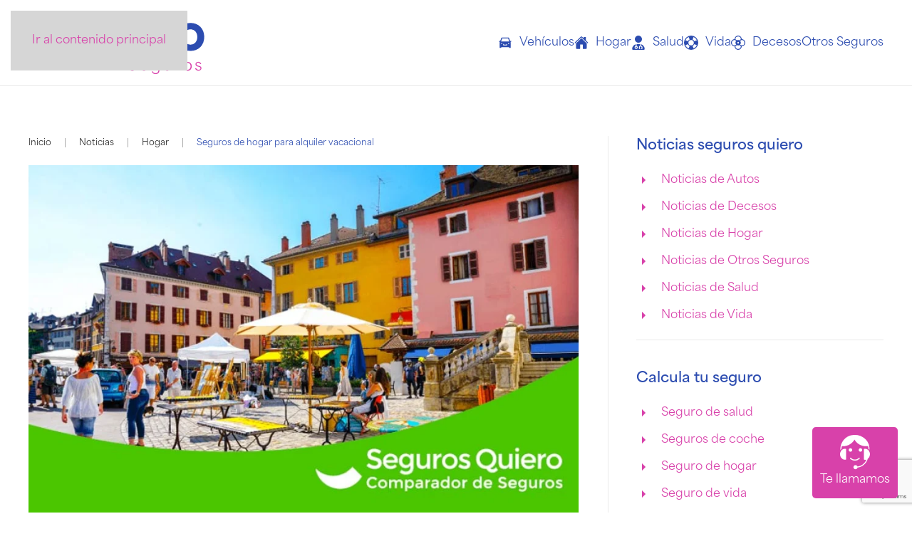

--- FILE ---
content_type: text/html; charset=UTF-8
request_url: https://segurosquiero.es/noticias/seguro-hogar-alquiler-vacacional
body_size: 25971
content:
<!DOCTYPE html>
<html lang="es" prefix="og: https://ogp.me/ns#">
    <head>
        <meta charset="UTF-8">
        <meta name="viewport" content="width=device-width, initial-scale=1">
        <link rel="icon" href="/wp-content/uploads/2024/06/ico-dk-sq24.png" sizes="any">
                <link rel="icon" href="/wp-content/uploads/2024/06/ico-sq24.svg" type="image/svg+xml">
                <link rel="apple-touch-icon" href="/wp-content/uploads/2024/06/ico-apple-sq24.png">
                
<!-- Optimización para motores de búsqueda de Rank Math -  https://rankmath.com/ -->
<title>Seguros de hogar para alquiler vacacional | SegurosQuiero.es</title>
<meta name="description" content="¿Es obligatorio contratar un seguro de hogar para alquiler vacacional? En este artículo analizamos las distintas opciones disponibles y a quién cubren. ¡Sal"/>
<meta name="robots" content="follow, index, max-snippet:-1, max-video-preview:-1, max-image-preview:large"/>
<link rel="canonical" href="https://segurosquiero.es/noticias/seguro-hogar-alquiler-vacacional/" />
<meta property="og:locale" content="es_ES" />
<meta property="og:type" content="article" />
<meta property="og:title" content="Seguros de hogar para alquiler vacacional | SegurosQuiero.es" />
<meta property="og:description" content="¿Es obligatorio contratar un seguro de hogar para alquiler vacacional? En este artículo analizamos las distintas opciones disponibles y a quién cubren. ¡Sal" />
<meta property="og:url" content="https://segurosquiero.es/noticias/seguro-hogar-alquiler-vacacional/" />
<meta property="og:site_name" content="SegurosQuiero" />
<meta property="article:section" content="Hogar" />
<meta property="og:updated_time" content="2025-03-10T09:25:24+01:00" />
<meta property="og:image" content="https://segurosquiero.es/wp-content/uploads/2025/03/seguro-hogar-alquiler-vacacional_SegurosQuiero.jpg" />
<meta property="og:image:secure_url" content="https://segurosquiero.es/wp-content/uploads/2025/03/seguro-hogar-alquiler-vacacional_SegurosQuiero.jpg" />
<meta property="og:image:width" content="780" />
<meta property="og:image:height" content="536" />
<meta property="og:image:alt" content="Seguros de hogar para alquiler vacacional" />
<meta property="og:image:type" content="image/jpeg" />
<meta property="article:published_time" content="2018-02-27T16:58:13+01:00" />
<meta property="article:modified_time" content="2025-03-10T09:25:24+01:00" />
<meta name="twitter:card" content="summary_large_image" />
<meta name="twitter:title" content="Seguros de hogar para alquiler vacacional | SegurosQuiero.es" />
<meta name="twitter:description" content="¿Es obligatorio contratar un seguro de hogar para alquiler vacacional? En este artículo analizamos las distintas opciones disponibles y a quién cubren. ¡Sal" />
<meta name="twitter:image" content="https://segurosquiero.es/wp-content/uploads/2025/03/seguro-hogar-alquiler-vacacional_SegurosQuiero.jpg" />
<meta name="twitter:label1" content="Escrito por" />
<meta name="twitter:data1" content="Redactor Seguros Quiero" />
<meta name="twitter:label2" content="Tiempo de lectura" />
<meta name="twitter:data2" content="Menos de un minuto" />
<!-- /Plugin Rank Math WordPress SEO -->

<link rel='dns-prefetch' href='//js.hs-scripts.com' />
<link rel='dns-prefetch' href='//cdnjs.cloudflare.com' />
<link rel="alternate" type="application/rss+xml" title="SegurosQuiero.es &raquo; Feed" href="https://segurosquiero.es/feed/" />
<link rel="alternate" type="application/rss+xml" title="SegurosQuiero.es &raquo; Feed de los comentarios" href="https://segurosquiero.es/comments/feed/" />
<link rel="alternate" title="oEmbed (JSON)" type="application/json+oembed" href="https://segurosquiero.es/wp-json/oembed/1.0/embed?url=https%3A%2F%2Fsegurosquiero.es%2Fnoticias%2Fseguro-hogar-alquiler-vacacional%2F" />
<link rel="alternate" title="oEmbed (XML)" type="text/xml+oembed" href="https://segurosquiero.es/wp-json/oembed/1.0/embed?url=https%3A%2F%2Fsegurosquiero.es%2Fnoticias%2Fseguro-hogar-alquiler-vacacional%2F&#038;format=xml" />
<link rel='stylesheet' id='sbi_styles-css' href='https://segurosquiero.es/wp-content/plugins/instagram-feed/css/sbi-styles.min.css?ver=6.10.0' media='all' />
<style id='wp-emoji-styles-inline-css'>

	img.wp-smiley, img.emoji {
		display: inline !important;
		border: none !important;
		box-shadow: none !important;
		height: 1em !important;
		width: 1em !important;
		margin: 0 0.07em !important;
		vertical-align: -0.1em !important;
		background: none !important;
		padding: 0 !important;
	}
/*# sourceURL=wp-emoji-styles-inline-css */
</style>
<style id='wp-block-library-inline-css'>
:root{--wp-block-synced-color:#7a00df;--wp-block-synced-color--rgb:122,0,223;--wp-bound-block-color:var(--wp-block-synced-color);--wp-editor-canvas-background:#ddd;--wp-admin-theme-color:#007cba;--wp-admin-theme-color--rgb:0,124,186;--wp-admin-theme-color-darker-10:#006ba1;--wp-admin-theme-color-darker-10--rgb:0,107,160.5;--wp-admin-theme-color-darker-20:#005a87;--wp-admin-theme-color-darker-20--rgb:0,90,135;--wp-admin-border-width-focus:2px}@media (min-resolution:192dpi){:root{--wp-admin-border-width-focus:1.5px}}.wp-element-button{cursor:pointer}:root .has-very-light-gray-background-color{background-color:#eee}:root .has-very-dark-gray-background-color{background-color:#313131}:root .has-very-light-gray-color{color:#eee}:root .has-very-dark-gray-color{color:#313131}:root .has-vivid-green-cyan-to-vivid-cyan-blue-gradient-background{background:linear-gradient(135deg,#00d084,#0693e3)}:root .has-purple-crush-gradient-background{background:linear-gradient(135deg,#34e2e4,#4721fb 50%,#ab1dfe)}:root .has-hazy-dawn-gradient-background{background:linear-gradient(135deg,#faaca8,#dad0ec)}:root .has-subdued-olive-gradient-background{background:linear-gradient(135deg,#fafae1,#67a671)}:root .has-atomic-cream-gradient-background{background:linear-gradient(135deg,#fdd79a,#004a59)}:root .has-nightshade-gradient-background{background:linear-gradient(135deg,#330968,#31cdcf)}:root .has-midnight-gradient-background{background:linear-gradient(135deg,#020381,#2874fc)}:root{--wp--preset--font-size--normal:16px;--wp--preset--font-size--huge:42px}.has-regular-font-size{font-size:1em}.has-larger-font-size{font-size:2.625em}.has-normal-font-size{font-size:var(--wp--preset--font-size--normal)}.has-huge-font-size{font-size:var(--wp--preset--font-size--huge)}.has-text-align-center{text-align:center}.has-text-align-left{text-align:left}.has-text-align-right{text-align:right}.has-fit-text{white-space:nowrap!important}#end-resizable-editor-section{display:none}.aligncenter{clear:both}.items-justified-left{justify-content:flex-start}.items-justified-center{justify-content:center}.items-justified-right{justify-content:flex-end}.items-justified-space-between{justify-content:space-between}.screen-reader-text{border:0;clip-path:inset(50%);height:1px;margin:-1px;overflow:hidden;padding:0;position:absolute;width:1px;word-wrap:normal!important}.screen-reader-text:focus{background-color:#ddd;clip-path:none;color:#444;display:block;font-size:1em;height:auto;left:5px;line-height:normal;padding:15px 23px 14px;text-decoration:none;top:5px;width:auto;z-index:100000}html :where(.has-border-color){border-style:solid}html :where([style*=border-top-color]){border-top-style:solid}html :where([style*=border-right-color]){border-right-style:solid}html :where([style*=border-bottom-color]){border-bottom-style:solid}html :where([style*=border-left-color]){border-left-style:solid}html :where([style*=border-width]){border-style:solid}html :where([style*=border-top-width]){border-top-style:solid}html :where([style*=border-right-width]){border-right-style:solid}html :where([style*=border-bottom-width]){border-bottom-style:solid}html :where([style*=border-left-width]){border-left-style:solid}html :where(img[class*=wp-image-]){height:auto;max-width:100%}:where(figure){margin:0 0 1em}html :where(.is-position-sticky){--wp-admin--admin-bar--position-offset:var(--wp-admin--admin-bar--height,0px)}@media screen and (max-width:600px){html :where(.is-position-sticky){--wp-admin--admin-bar--position-offset:0px}}

/*# sourceURL=wp-block-library-inline-css */
</style><style id='global-styles-inline-css'>
:root{--wp--preset--aspect-ratio--square: 1;--wp--preset--aspect-ratio--4-3: 4/3;--wp--preset--aspect-ratio--3-4: 3/4;--wp--preset--aspect-ratio--3-2: 3/2;--wp--preset--aspect-ratio--2-3: 2/3;--wp--preset--aspect-ratio--16-9: 16/9;--wp--preset--aspect-ratio--9-16: 9/16;--wp--preset--color--black: #000000;--wp--preset--color--cyan-bluish-gray: #abb8c3;--wp--preset--color--white: #ffffff;--wp--preset--color--pale-pink: #f78da7;--wp--preset--color--vivid-red: #cf2e2e;--wp--preset--color--luminous-vivid-orange: #ff6900;--wp--preset--color--luminous-vivid-amber: #fcb900;--wp--preset--color--light-green-cyan: #7bdcb5;--wp--preset--color--vivid-green-cyan: #00d084;--wp--preset--color--pale-cyan-blue: #8ed1fc;--wp--preset--color--vivid-cyan-blue: #0693e3;--wp--preset--color--vivid-purple: #9b51e0;--wp--preset--gradient--vivid-cyan-blue-to-vivid-purple: linear-gradient(135deg,rgb(6,147,227) 0%,rgb(155,81,224) 100%);--wp--preset--gradient--light-green-cyan-to-vivid-green-cyan: linear-gradient(135deg,rgb(122,220,180) 0%,rgb(0,208,130) 100%);--wp--preset--gradient--luminous-vivid-amber-to-luminous-vivid-orange: linear-gradient(135deg,rgb(252,185,0) 0%,rgb(255,105,0) 100%);--wp--preset--gradient--luminous-vivid-orange-to-vivid-red: linear-gradient(135deg,rgb(255,105,0) 0%,rgb(207,46,46) 100%);--wp--preset--gradient--very-light-gray-to-cyan-bluish-gray: linear-gradient(135deg,rgb(238,238,238) 0%,rgb(169,184,195) 100%);--wp--preset--gradient--cool-to-warm-spectrum: linear-gradient(135deg,rgb(74,234,220) 0%,rgb(151,120,209) 20%,rgb(207,42,186) 40%,rgb(238,44,130) 60%,rgb(251,105,98) 80%,rgb(254,248,76) 100%);--wp--preset--gradient--blush-light-purple: linear-gradient(135deg,rgb(255,206,236) 0%,rgb(152,150,240) 100%);--wp--preset--gradient--blush-bordeaux: linear-gradient(135deg,rgb(254,205,165) 0%,rgb(254,45,45) 50%,rgb(107,0,62) 100%);--wp--preset--gradient--luminous-dusk: linear-gradient(135deg,rgb(255,203,112) 0%,rgb(199,81,192) 50%,rgb(65,88,208) 100%);--wp--preset--gradient--pale-ocean: linear-gradient(135deg,rgb(255,245,203) 0%,rgb(182,227,212) 50%,rgb(51,167,181) 100%);--wp--preset--gradient--electric-grass: linear-gradient(135deg,rgb(202,248,128) 0%,rgb(113,206,126) 100%);--wp--preset--gradient--midnight: linear-gradient(135deg,rgb(2,3,129) 0%,rgb(40,116,252) 100%);--wp--preset--font-size--small: 13px;--wp--preset--font-size--medium: 20px;--wp--preset--font-size--large: 36px;--wp--preset--font-size--x-large: 42px;--wp--preset--spacing--20: 0.44rem;--wp--preset--spacing--30: 0.67rem;--wp--preset--spacing--40: 1rem;--wp--preset--spacing--50: 1.5rem;--wp--preset--spacing--60: 2.25rem;--wp--preset--spacing--70: 3.38rem;--wp--preset--spacing--80: 5.06rem;--wp--preset--shadow--natural: 6px 6px 9px rgba(0, 0, 0, 0.2);--wp--preset--shadow--deep: 12px 12px 50px rgba(0, 0, 0, 0.4);--wp--preset--shadow--sharp: 6px 6px 0px rgba(0, 0, 0, 0.2);--wp--preset--shadow--outlined: 6px 6px 0px -3px rgb(255, 255, 255), 6px 6px rgb(0, 0, 0);--wp--preset--shadow--crisp: 6px 6px 0px rgb(0, 0, 0);}:where(.is-layout-flex){gap: 0.5em;}:where(.is-layout-grid){gap: 0.5em;}body .is-layout-flex{display: flex;}.is-layout-flex{flex-wrap: wrap;align-items: center;}.is-layout-flex > :is(*, div){margin: 0;}body .is-layout-grid{display: grid;}.is-layout-grid > :is(*, div){margin: 0;}:where(.wp-block-columns.is-layout-flex){gap: 2em;}:where(.wp-block-columns.is-layout-grid){gap: 2em;}:where(.wp-block-post-template.is-layout-flex){gap: 1.25em;}:where(.wp-block-post-template.is-layout-grid){gap: 1.25em;}.has-black-color{color: var(--wp--preset--color--black) !important;}.has-cyan-bluish-gray-color{color: var(--wp--preset--color--cyan-bluish-gray) !important;}.has-white-color{color: var(--wp--preset--color--white) !important;}.has-pale-pink-color{color: var(--wp--preset--color--pale-pink) !important;}.has-vivid-red-color{color: var(--wp--preset--color--vivid-red) !important;}.has-luminous-vivid-orange-color{color: var(--wp--preset--color--luminous-vivid-orange) !important;}.has-luminous-vivid-amber-color{color: var(--wp--preset--color--luminous-vivid-amber) !important;}.has-light-green-cyan-color{color: var(--wp--preset--color--light-green-cyan) !important;}.has-vivid-green-cyan-color{color: var(--wp--preset--color--vivid-green-cyan) !important;}.has-pale-cyan-blue-color{color: var(--wp--preset--color--pale-cyan-blue) !important;}.has-vivid-cyan-blue-color{color: var(--wp--preset--color--vivid-cyan-blue) !important;}.has-vivid-purple-color{color: var(--wp--preset--color--vivid-purple) !important;}.has-black-background-color{background-color: var(--wp--preset--color--black) !important;}.has-cyan-bluish-gray-background-color{background-color: var(--wp--preset--color--cyan-bluish-gray) !important;}.has-white-background-color{background-color: var(--wp--preset--color--white) !important;}.has-pale-pink-background-color{background-color: var(--wp--preset--color--pale-pink) !important;}.has-vivid-red-background-color{background-color: var(--wp--preset--color--vivid-red) !important;}.has-luminous-vivid-orange-background-color{background-color: var(--wp--preset--color--luminous-vivid-orange) !important;}.has-luminous-vivid-amber-background-color{background-color: var(--wp--preset--color--luminous-vivid-amber) !important;}.has-light-green-cyan-background-color{background-color: var(--wp--preset--color--light-green-cyan) !important;}.has-vivid-green-cyan-background-color{background-color: var(--wp--preset--color--vivid-green-cyan) !important;}.has-pale-cyan-blue-background-color{background-color: var(--wp--preset--color--pale-cyan-blue) !important;}.has-vivid-cyan-blue-background-color{background-color: var(--wp--preset--color--vivid-cyan-blue) !important;}.has-vivid-purple-background-color{background-color: var(--wp--preset--color--vivid-purple) !important;}.has-black-border-color{border-color: var(--wp--preset--color--black) !important;}.has-cyan-bluish-gray-border-color{border-color: var(--wp--preset--color--cyan-bluish-gray) !important;}.has-white-border-color{border-color: var(--wp--preset--color--white) !important;}.has-pale-pink-border-color{border-color: var(--wp--preset--color--pale-pink) !important;}.has-vivid-red-border-color{border-color: var(--wp--preset--color--vivid-red) !important;}.has-luminous-vivid-orange-border-color{border-color: var(--wp--preset--color--luminous-vivid-orange) !important;}.has-luminous-vivid-amber-border-color{border-color: var(--wp--preset--color--luminous-vivid-amber) !important;}.has-light-green-cyan-border-color{border-color: var(--wp--preset--color--light-green-cyan) !important;}.has-vivid-green-cyan-border-color{border-color: var(--wp--preset--color--vivid-green-cyan) !important;}.has-pale-cyan-blue-border-color{border-color: var(--wp--preset--color--pale-cyan-blue) !important;}.has-vivid-cyan-blue-border-color{border-color: var(--wp--preset--color--vivid-cyan-blue) !important;}.has-vivid-purple-border-color{border-color: var(--wp--preset--color--vivid-purple) !important;}.has-vivid-cyan-blue-to-vivid-purple-gradient-background{background: var(--wp--preset--gradient--vivid-cyan-blue-to-vivid-purple) !important;}.has-light-green-cyan-to-vivid-green-cyan-gradient-background{background: var(--wp--preset--gradient--light-green-cyan-to-vivid-green-cyan) !important;}.has-luminous-vivid-amber-to-luminous-vivid-orange-gradient-background{background: var(--wp--preset--gradient--luminous-vivid-amber-to-luminous-vivid-orange) !important;}.has-luminous-vivid-orange-to-vivid-red-gradient-background{background: var(--wp--preset--gradient--luminous-vivid-orange-to-vivid-red) !important;}.has-very-light-gray-to-cyan-bluish-gray-gradient-background{background: var(--wp--preset--gradient--very-light-gray-to-cyan-bluish-gray) !important;}.has-cool-to-warm-spectrum-gradient-background{background: var(--wp--preset--gradient--cool-to-warm-spectrum) !important;}.has-blush-light-purple-gradient-background{background: var(--wp--preset--gradient--blush-light-purple) !important;}.has-blush-bordeaux-gradient-background{background: var(--wp--preset--gradient--blush-bordeaux) !important;}.has-luminous-dusk-gradient-background{background: var(--wp--preset--gradient--luminous-dusk) !important;}.has-pale-ocean-gradient-background{background: var(--wp--preset--gradient--pale-ocean) !important;}.has-electric-grass-gradient-background{background: var(--wp--preset--gradient--electric-grass) !important;}.has-midnight-gradient-background{background: var(--wp--preset--gradient--midnight) !important;}.has-small-font-size{font-size: var(--wp--preset--font-size--small) !important;}.has-medium-font-size{font-size: var(--wp--preset--font-size--medium) !important;}.has-large-font-size{font-size: var(--wp--preset--font-size--large) !important;}.has-x-large-font-size{font-size: var(--wp--preset--font-size--x-large) !important;}
/*# sourceURL=global-styles-inline-css */
</style>

<style id='classic-theme-styles-inline-css'>
/*! This file is auto-generated */
.wp-block-button__link{color:#fff;background-color:#32373c;border-radius:9999px;box-shadow:none;text-decoration:none;padding:calc(.667em + 2px) calc(1.333em + 2px);font-size:1.125em}.wp-block-file__button{background:#32373c;color:#fff;text-decoration:none}
/*# sourceURL=/wp-includes/css/classic-themes.min.css */
</style>
<link rel='stylesheet' id='typed-cursor-css' href='https://segurosquiero.es/wp-content/plugins/animated-typing-effect/assets/css/cursor.css?ver=6.9' media='all' />
<link rel='stylesheet' id='chld_thm_cfg_child-css' href='https://segurosquiero.es/wp-content/themes/yootheme-sq/style.css?ver=6.9' media='all' />
<link href="https://segurosquiero.es/wp-content/themes/yootheme-sq/css/theme.1.css?ver=1766742270" rel="stylesheet">
<link href="https://segurosquiero.es/wp-content/themes/yootheme-sq/css/custom.css?ver=4.5.33" rel="stylesheet">
<script src="https://segurosquiero.es/wp-includes/js/jquery/jquery.min.js?ver=3.7.1" id="jquery-core-js"></script>
<script src="https://segurosquiero.es/wp-includes/js/jquery/jquery-migrate.min.js?ver=3.4.1" id="jquery-migrate-js"></script>
<link rel="https://api.w.org/" href="https://segurosquiero.es/wp-json/" /><link rel="alternate" title="JSON" type="application/json" href="https://segurosquiero.es/wp-json/wp/v2/posts/3468" /><link rel="EditURI" type="application/rsd+xml" title="RSD" href="https://segurosquiero.es/xmlrpc.php?rsd" />
<meta name="generator" content="WordPress 6.9" />
<link rel='shortlink' href='https://segurosquiero.es/?p=3468' />
			<!-- DO NOT COPY THIS SNIPPET! Start of Page Analytics Tracking for HubSpot WordPress plugin v11.3.33-->
			<script class="hsq-set-content-id" data-content-id="blog-post">
				var _hsq = _hsq || [];
				_hsq.push(["setContentType", "blog-post"]);
			</script>
			<!-- DO NOT COPY THIS SNIPPET! End of Page Analytics Tracking for HubSpot WordPress plugin -->
			<meta name="ti-site-data" content="eyJyIjoiMTowITc6MCEzMDowIiwibyI6Imh0dHBzOlwvXC9zZWd1cm9zcXVpZXJvLmVzXC93cC1hZG1pblwvYWRtaW4tYWpheC5waHA/YWN0aW9uPXRpX29ubGluZV91c2Vyc19nb29nbGUmYW1wO3A9JTJGbm90aWNpYXMlMkZzZWd1cm8taG9nYXItYWxxdWlsZXItdmFjYWNpb25hbCZhbXA7X3dwbm9uY2U9ODk5YTE4NmRjMiJ9" /><script type="text/javascript" src="https://sdk.privacy-center.org/loader.js" async="true"></script>

<!-- Didomi Consent notice -->
<script type="text/javascript">window.gdprAppliesGlobally=true;(function(){function n(e){if(!window.frames[e]){if(document.body&&document.body.firstChild){var t=document.body;var r=document.createElement("iframe");r.style.display="none";r.name=e;r.title=e;t.insertBefore(r,t.firstChild)}else{setTimeout(function(){n(e)},5)}}}function e(r,a,o,s,c){function e(e,t,r,n){if(typeof r!=="function"){return}if(!window[a]){window[a]=[]}var i=false;if(c){i=c(e,n,r)}if(!i){window[a].push({command:e,version:t,callback:r,parameter:n})}}e.stub=true;e.stubVersion=2;function t(n){if(!window[r]||window[r].stub!==true){return}if(!n.data){return}var i=typeof n.data==="string";var e;try{e=i?JSON.parse(n.data):n.data}catch(t){return}if(e[o]){var a=e[o];window[r](a.command,a.version,function(e,t){var r={};r[s]={returnValue:e,success:t,callId:a.callId};if(n.source){n.source.postMessage(i?JSON.stringify(r):r,"*")}},a.parameter)}}if(typeof window[r]!=="function"){window[r]=e;if(window.addEventListener){window.addEventListener("message",t,false)}else{window.attachEvent("onmessage",t)}}}e("__uspapi","__uspapiBuffer","__uspapiCall","__uspapiReturn");n("__uspapiLocator");e("__tcfapi","__tcfapiBuffer","__tcfapiCall","__tcfapiReturn");n("__tcfapiLocator");(function(e){var t=document.createElement("link");t.rel="preconnect";t.as="script";var r=document.createElement("link");r.rel="dns-prefetch";r.as="script";var n=document.createElement("link");n.rel="preload";n.as="script";var i=document.createElement("script");i.id="spcloader";i.type="text/javascript";i["async"]=true;i.charset="utf-8";var a="https://sdk.privacy-center.org/"+e+"/loader.js?target="+document.location.hostname;if(window.didomiConfig&&window.didomiConfig.user){var o=window.didomiConfig.user;var s=o.country;var c=o.region;if(s){a=a+"&country="+s;if(c){a=a+"&region="+c}}}t.href="https://sdk.privacy-center.org/";r.href="https://sdk.privacy-center.org/";n.href=a;i.src=a;var d=document.getElementsByTagName("script")[0];d.parentNode.insertBefore(t,d);d.parentNode.insertBefore(r,d);d.parentNode.insertBefore(n,d);d.parentNode.insertBefore(i,d)})("cf7ba935-550e-46f4-80a5-07e0d33f1420")})();</script>
<!-- End Didomi Consent notice-->

<!-- Google Tag Manager -->
<script type="text/javascript">(function(w,d,s,l,i){w[l]=w[l]||[];w[l].push({'gtm.start':
new Date().getTime(),event:'gtm.js'});var f=d.getElementsByTagName(s)[0],
j=d.createElement(s),dl=l!='dataLayer'?'&l='+l:'';j.async=true;j.src=
'https://www.googletagmanager.com/gtm.js?id='+i+dl;f.parentNode.insertBefore(j,f);
})(window,document,'script','dataLayer','GTM-PJ45P5D');</script>
<!-- End Google Tag Manager -->

<!-- Pixel Bing -->
<script>(function(w,d,t,r,u){var f,n,i;w[u]=w[u]||[],f=function(){var o={ti:"50000496"};o.q=w[u],w[u]=new UET(o),w[u].push("pageLoad")},n=d.createElement(t),n.src=r,n.async=1,n.onload=n.onreadystatechange=function(){var s=this.readyState;s&&s!=="loaded"&&s!=="complete"||(f(),n.onload=n.onreadystatechange=null)},i=d.getElementsByTagName(t)[0],i.parentNode.insertBefore(n,i)})(window,document,"script","//bat.bing.com/bat.js","uetq");</script>
<!-- End Pixel Bing -->

<!-- Start of HubSpot Embed Code -->
<script type="text/javascript" id="hs-script-loader" async defer src="//js.hs-scripts.com/5207001.js"></script>
<!-- End of HubSpot Embed Code -->

<!-- Pixel Tiktok -->
<script>

!function (w, d, t) {

  w.TiktokAnalyticsObject=t;var ttq=w[t]=w[t]||[];ttq.methods=["page","track","identify","instances","debug","on","off","once","ready","alias","group","enableCookie","disableCookie"],ttq.setAndDefer=function(t,e){t[e]=function(){t.push([e].concat(Array.prototype.slice.call(arguments,0)))}};for(var i=0;i<ttq.methods.length;i++)ttq.setAndDefer(ttq,ttq.methods[i]);ttq.instance=function(t){for(var e=ttq._i[t]||[],n=0;n<ttq.methods.length;n++)ttq.setAndDefer(e,ttq.methods[n]);return e},ttq.load=function(e,n){var i="https://analytics.tiktok.com/i18n/pixel/events.js";ttq._i=ttq._i||{},ttq._i[e]=[],ttq._i[e]._u=i,ttq._t=ttq._t||{},ttq._t[e]=+new Date,ttq._o=ttq._o||{},ttq._o[e]=n||{};var o=document.createElement("script");o.type="text/javascript",o.async=!0,o.src=i+"?sdkid="+e+"&lib="+t;var a=document.getElementsByTagName("script")[0];a.parentNode.insertBefore(o,a)};

 

  ttq.load('CLBKP8RC77U8HE564050');

  ttq.page();

}(window, document, 'ttq');

</script>
<!-- End Pixel Tiktok -->

<meta name="facebook-domain-verification" content="e0highsig467gfcke4mqmx9c5quxoc" />

<script>
function getCookie(cname) {
  let name = cname + "=";
  let decodedCookie = decodeURIComponent(document.cookie);
  let ca = decodedCookie.split(';');
  for(let i = 0; i <ca.length; i++) {
    let c = ca[i];
    while (c.charAt(0) == ' ') {
      c = c.substring(1);
    }
    if (c.indexOf(name) == 0) {
      return c.substring(name.length, c.length);
    }
  }
  return "";
}
</script><script src="https://segurosquiero.es/wp-content/themes/yootheme/vendor/assets/uikit/dist/js/uikit.min.js?ver=4.5.33"></script>
<script src="https://segurosquiero.es/wp-content/themes/yootheme/vendor/assets/uikit/dist/js/uikit-icons-creative-hub.min.js?ver=4.5.33"></script>
<script src="https://segurosquiero.es/wp-content/themes/yootheme/js/theme.js?ver=4.5.33"></script>
<script>window.yootheme ||= {}; var $theme = yootheme.theme = {"i18n":{"close":{"label":"Cerrar","0":"yootheme"},"totop":{"label":"Back to top","0":"yootheme"},"marker":{"label":"Open","0":"yootheme"},"navbarToggleIcon":{"label":"Abrir el men\u00fa","0":"yootheme"},"paginationPrevious":{"label":"P\u00e1gina anterior","0":"yootheme"},"paginationNext":{"label":"P\u00e1gina siguiente","0":"yootheme"},"searchIcon":{"toggle":"B\u00fasqueda abierta","submit":"Enviar b\u00fasqueda"},"slider":{"next":"Diapositiva siguiente","previous":"Diapositiva anterior","slideX":"Diapositiva %s","slideLabel":"%s de %s"},"slideshow":{"next":"Diapositiva siguiente","previous":"Diapositiva anterior","slideX":"Diapositiva %s","slideLabel":"%s de %s"},"lightboxPanel":{"next":"Diapositiva siguiente","previous":"Diapositiva anterior","slideLabel":"%s de %s","close":"Cerrar"}}};</script>
<script src="https://segurosquiero.es/wp-content/themes/yootheme-sq/js/custom.js?ver=4.5.33"></script>
<link rel="stylesheet" href="https://use.typekit.net/ros3ldm.css"><link rel="icon" href="https://segurosquiero.es/wp-content/uploads/2024/06/cropped-ico-apple-sq24-32x32.png" sizes="32x32" />
<link rel="icon" href="https://segurosquiero.es/wp-content/uploads/2024/06/cropped-ico-apple-sq24-192x192.png" sizes="192x192" />
<link rel="apple-touch-icon" href="https://segurosquiero.es/wp-content/uploads/2024/06/cropped-ico-apple-sq24-180x180.png" />
<meta name="msapplication-TileImage" content="https://segurosquiero.es/wp-content/uploads/2024/06/cropped-ico-apple-sq24-270x270.png" />
		<style id="wp-custom-css">
			

@media (max-width:768px){
 .uk-navbar-container:not(.uk-navbar-transparent) {
			background: #fff;
			border-bottom-color: #eaeaea;
			height: 110px;
	}
}		</style>
		    </head>
    <body class="wp-singular post-template-default single single-post postid-3468 single-format-standard wp-theme-yootheme wp-child-theme-yootheme-sq ">

        <!-- Google Tag Manager (noscript) -->
<noscript><iframe src="https://www.googletagmanager.com/ns.html?id=GTM-PJ45P5D"
height="0" width="0" style="display:none;visibility:hidden"></iframe></noscript>
<!-- End Google Tag Manager (noscript) -->
        <div class="uk-hidden-visually uk-notification uk-notification-top-left uk-width-auto">
            <div class="uk-notification-message">
                <a href="#tm-main">Ir al contenido principal</a>
            </div>
        </div>

        
        
        <div class="tm-page">

                        


<header class="tm-header-mobile uk-hidden@m">


        <div uk-sticky cls-active="uk-navbar-sticky" sel-target=".uk-navbar-container">
    
        <div class="uk-navbar-container">

            <div class="uk-container uk-container-expand">
                <nav class="uk-navbar" uk-navbar="{&quot;align&quot;:&quot;left&quot;,&quot;container&quot;:&quot;.tm-header-mobile &gt; [uk-sticky]&quot;,&quot;boundary&quot;:&quot;.tm-header-mobile .uk-navbar-container&quot;}">

                                        <div class="uk-navbar-left ">

                                                    <a href="https://segurosquiero.es/" aria-label="Volver al inicio" class="uk-logo uk-navbar-item">
    <img alt="Seguros Quiero" loading="eager" width="180" height="67" src="/wp-content/uploads/2024/06/segurosquiero_24_logo_color.svg"><img class="uk-logo-inverse" alt="Seguros Quiero" loading="eager" width="180" height="67" src="/wp-content/uploads/2024/06/segurosquiero_24_logo_bn.svg"></a>                        
                        
                        
                    </div>
                    
                    
                                        <div class="uk-navbar-right">

                                                    
<div class="uk-navbar-item widget widget_custom_html" id="custom_html-2">

    
    <div class="textwidget custom-html-widget"><a class="boton-header-tellamamos"  uk-toggle="target:#modal-llamada"><span uk-icon="icon: receiver"></span></a></div>
</div>
                        
                                                    <a uk-toggle href="#tm-dialog-mobile" class="uk-navbar-toggle">

        
        <div uk-navbar-toggle-icon></div>

        
    </a>                        
                    </div>
                    
                </nav>
            </div>

        </div>

        </div>
    



    
        <div id="tm-dialog-mobile" class="uk-modal uk-modal-full" uk-modal>
        <div class="uk-modal-dialog uk-flex">

                        <button class="uk-modal-close-full uk-close-large" type="button" uk-close uk-toggle="cls: uk-modal-close-full uk-close-large uk-modal-close-default; mode: media; media: @s"></button>
            
            <div class="uk-modal-body uk-padding-large uk-margin-auto uk-flex uk-flex-column uk-box-sizing-content uk-width-auto@s" uk-height-viewport uk-toggle="{&quot;cls&quot;:&quot;uk-padding-large&quot;,&quot;mode&quot;:&quot;media&quot;,&quot;media&quot;:&quot;@s&quot;}">

                                <div class="uk-margin-auto-bottom">
                    
<div class="uk-panel widget widget_nav_menu" id="nav_menu-2">

    
    
<ul class="uk-nav uk-nav-default uk-nav-accordion" uk-nav="targets: &gt; .js-accordion" uk-scrollspy-nav="closest: li; scroll: true;">
    
	<li class="menu-item menu-item-type-post_type menu-item-object-page menu-item-has-children uk-parent"><a href="https://segurosquiero.es/seguros-coche/"><span class="uk-margin-small-right" uk-icon="icon: antdesign-filled--car;"></span> Vehículos <span uk-nav-parent-icon></span></a>
	<ul class="uk-nav-sub">

		<li class="menu-item menu-item-type-post_type menu-item-object-page"><a href="https://segurosquiero.es/seguros-coche/seguro-a-terceros/">Seguro a terceros</a></li>
		<li class="menu-item menu-item-type-post_type menu-item-object-page"><a href="https://segurosquiero.es/seguros-coche/todo-riesgo/">Seguro a todo riesgo</a></li>
		<li class="menu-item menu-item-type-post_type menu-item-object-page"><a href="https://segurosquiero.es/seguros-coche/seguro-jovenes-noveles/">Jóvenes y noveles</a></li></ul></li>
	<li class="menu-item menu-item-type-post_type menu-item-object-page menu-item-has-children uk-parent"><a href="https://segurosquiero.es/seguros-hogar/"><span class="uk-margin-small-right" uk-icon="icon: ionicons-filled--home;"></span> Hogar <span uk-nav-parent-icon></span></a>
	<ul class="uk-nav-sub">

		<li class="menu-item menu-item-type-post_type menu-item-object-page"><a href="https://segurosquiero.es/seguros-hogar/multiriesgo/">Multirriesgo</a></li></ul></li>
	<li class="menu-item menu-item-type-post_type menu-item-object-page menu-item-has-children uk-parent"><a href="https://segurosquiero.es/seguros-salud/"><span class="uk-margin-small-right" uk-icon="icon: fa6-solid--user-doctor;"></span> Salud <span uk-nav-parent-icon></span></a>
	<ul class="uk-nav-sub">

		<li class="menu-item menu-item-type-post_type menu-item-object-page"><a href="https://segurosquiero.es/seguro-salud/seguro-de-salud-basico/">Seguro básico</a></li>
		<li class="menu-item menu-item-type-post_type menu-item-object-page"><a href="https://segurosquiero.es/seguro-salud/seguro-de-salud-sin-copago/">Seguro sin copago</a></li>
		<li class="menu-item menu-item-type-post_type menu-item-object-page"><a href="https://segurosquiero.es/seguro-salud/seguro-de-salud-con-copago/">Seguro con copago</a></li>
		<li class="menu-item menu-item-type-post_type menu-item-object-page"><a href="https://segurosquiero.es/seguro-salud/con-reembolso/">Seguro salud con reembolso</a></li>
		<li class="menu-item menu-item-type-post_type menu-item-object-page"><a href="https://segurosquiero.es/seguro-salud/familiar/">Seguro de salud familiar</a></li>
		<li class="menu-item menu-item-type-post_type menu-item-object-page"><a href="https://segurosquiero.es/seguro-salud/mayores-de-65/">Seguro para mayores de 65</a></li>
		<li class="menu-item menu-item-type-post_type menu-item-object-page"><a href="https://segurosquiero.es/seguro-dental/">Seguro dental</a></li></ul></li>
	<li class="menu-item menu-item-type-post_type menu-item-object-page menu-item-has-children uk-parent"><a href="https://segurosquiero.es/seguros-vida/"><span class="uk-margin-small-right" uk-icon="icon: bootstrap--life-preserver;"></span> Vida <span uk-nav-parent-icon></span></a>
	<ul class="uk-nav-sub">

		<li class="menu-item menu-item-type-post_type menu-item-object-page"><a href="https://segurosquiero.es/seguros-vida/familiar/">Seguro de vida familiar</a></li>
		<li class="menu-item menu-item-type-post_type menu-item-object-page"><a href="https://segurosquiero.es/seguros-vida/vida-hipotecaria/">Seguro de vida hipotecaria</a></li></ul></li>
	<li class="menu-item menu-item-type-post_type menu-item-object-page menu-item-has-children uk-parent"><a href="https://segurosquiero.es/seguros-decesos/"><span class="uk-margin-small-right" uk-icon="icon: bootstrap--flower2;"></span> Decesos <span uk-nav-parent-icon></span></a>
	<ul class="uk-nav-sub">

		<li class="menu-item menu-item-type-post_type menu-item-object-page"><a href="https://segurosquiero.es/seguros-decesos/nivelada/">Seguro decesos con prima nivelada</a></li>
		<li class="menu-item menu-item-type-post_type menu-item-object-page"><a href="https://segurosquiero.es/seguros-decesos/natural/">Seguro decesos con prima natural</a></li>
		<li class="menu-item menu-item-type-post_type menu-item-object-page"><a href="https://segurosquiero.es/seguros-decesos/mixta/">Seguro decesos con prima mixta</a></li></ul></li>
	<li class="menu-item menu-item-type-custom menu-item-object-custom menu-item-has-children js-accordion uk-parent"><a href>Otros Seguros <span uk-nav-parent-icon></span></a>
	<ul class="uk-nav-sub">

		<li class="menu-item menu-item-type-post_type menu-item-object-page"><a href="https://segurosquiero.es/seguros-motos/">Seguro de Motos</a></li>
		<li class="menu-item menu-item-type-post_type menu-item-object-page"><a href="https://segurosquiero.es/seguro-de-viajes/">Seguro de Viajes</a></li>
		<li class="menu-item menu-item-type-post_type menu-item-object-page"><a href="https://segurosquiero.es/seguro-caravanas/">Seguro para caravanas</a></li></ul></li></ul>

</div>
                </div>
                
                
            </div>

        </div>
    </div>
    
    

</header>




<header class="tm-header uk-visible@m">



        <div uk-sticky media="@m" cls-active="uk-navbar-sticky" sel-target=".uk-navbar-container">
    
        <div class="uk-navbar-container">

            <div class="uk-container uk-container-xlarge">
                <nav class="uk-navbar" uk-navbar="{&quot;align&quot;:&quot;left&quot;,&quot;container&quot;:&quot;.tm-header &gt; [uk-sticky]&quot;,&quot;boundary&quot;:&quot;.tm-header .uk-navbar-container&quot;}">

                                        <div class="uk-navbar-left ">

                                                    <a href="https://segurosquiero.es/" aria-label="Volver al inicio" class="uk-logo uk-navbar-item">
    <img alt="Seguros Quiero" loading="eager" width="250" height="93" src="/wp-content/uploads/2024/06/segurosquiero_24_logo_color.svg"><img class="uk-logo-inverse" alt="Seguros Quiero" loading="eager" width="250" height="93" src="/wp-content/uploads/2024/06/segurosquiero_24_logo_bn.svg"></a>                        
                        
                        
                    </div>
                    
                    
                                        <div class="uk-navbar-right">

                                                    
<ul class="uk-navbar-nav" uk-scrollspy-nav="closest: li; scroll: true; target: &gt; * &gt; a[href];">
    
	<li class="menu-item menu-item-type-post_type menu-item-object-page menu-item-has-children uk-parent"><a href="https://segurosquiero.es/seguros-coche/" class="uk-preserve-width"><span class="uk-margin-small-right" uk-icon="icon: antdesign-filled--car;"></span> Vehículos</a>
	<div class="uk-drop uk-navbar-dropdown" style="width: 600px;"><div><ul class="uk-nav uk-navbar-dropdown-nav">

		<li class="menu-item menu-item-type-post_type menu-item-object-page"><a href="https://segurosquiero.es/seguros-coche/seguro-a-terceros/">Seguro a terceros</a></li>
		<li class="menu-item menu-item-type-post_type menu-item-object-page"><a href="https://segurosquiero.es/seguros-coche/todo-riesgo/">Seguro a todo riesgo</a></li>
		<li class="menu-item menu-item-type-post_type menu-item-object-page"><a href="https://segurosquiero.es/seguros-coche/seguro-jovenes-noveles/">Jóvenes y noveles</a></li></ul></div></div></li>
	<li class="menu-item menu-item-type-post_type menu-item-object-page menu-item-has-children uk-parent"><a href="https://segurosquiero.es/seguros-hogar/" class="uk-preserve-width"><span class="uk-margin-small-right" uk-icon="icon: ionicons-filled--home;"></span> Hogar</a>
	<div class="uk-drop uk-navbar-dropdown" style="width: 600px;"><div><ul class="uk-nav uk-navbar-dropdown-nav">

		<li class="menu-item menu-item-type-post_type menu-item-object-page"><a href="https://segurosquiero.es/seguros-hogar/multiriesgo/">Multirriesgo</a></li></ul></div></div></li>
	<li class="menu-item menu-item-type-post_type menu-item-object-page menu-item-has-children uk-parent"><a href="https://segurosquiero.es/seguros-salud/" class="uk-preserve-width"><span class="uk-margin-small-right" uk-icon="icon: fa6-solid--user-doctor;"></span> Salud</a>
	<div class="uk-drop uk-navbar-dropdown uk-navbar-dropdown-width-2" style="width: 600px;"><div class="uk-drop-grid uk-child-width-1-2" uk-grid><div><ul class="uk-nav uk-navbar-dropdown-nav">

		<li class="menu-item menu-item-type-post_type menu-item-object-page"><a href="https://segurosquiero.es/seguro-salud/seguro-de-salud-basico/">Seguro básico</a></li>
		<li class="menu-item menu-item-type-post_type menu-item-object-page"><a href="https://segurosquiero.es/seguro-salud/seguro-de-salud-sin-copago/">Seguro sin copago</a></li>
		<li class="menu-item menu-item-type-post_type menu-item-object-page"><a href="https://segurosquiero.es/seguro-salud/seguro-de-salud-con-copago/">Seguro con copago</a></li>
		<li class="menu-item menu-item-type-post_type menu-item-object-page"><a href="https://segurosquiero.es/seguro-salud/con-reembolso/">Seguro salud con reembolso</a></li></ul></div><div><ul class="uk-nav uk-navbar-dropdown-nav">

		<li class="menu-item menu-item-type-post_type menu-item-object-page"><a href="https://segurosquiero.es/seguro-salud/familiar/">Seguro de salud familiar</a></li>
		<li class="menu-item menu-item-type-post_type menu-item-object-page"><a href="https://segurosquiero.es/seguro-salud/mayores-de-65/">Seguro para mayores de 65</a></li>
		<li class="menu-item menu-item-type-post_type menu-item-object-page"><a href="https://segurosquiero.es/seguro-dental/">Seguro dental</a></li></ul></div></div></div></li>
	<li class="menu-item menu-item-type-post_type menu-item-object-page menu-item-has-children uk-parent"><a href="https://segurosquiero.es/seguros-vida/" class="uk-preserve-width"><span class="uk-margin-small-right" uk-icon="icon: bootstrap--life-preserver;"></span> Vida</a>
	<div class="uk-drop uk-navbar-dropdown" style="width: 600px;"><div><ul class="uk-nav uk-navbar-dropdown-nav">

		<li class="menu-item menu-item-type-post_type menu-item-object-page"><a href="https://segurosquiero.es/seguros-vida/familiar/">Seguro de vida familiar</a></li>
		<li class="menu-item menu-item-type-post_type menu-item-object-page"><a href="https://segurosquiero.es/seguros-vida/vida-hipotecaria/">Seguro de vida hipotecaria</a></li></ul></div></div></li>
	<li class="menu-item menu-item-type-post_type menu-item-object-page menu-item-has-children uk-parent"><a href="https://segurosquiero.es/seguros-decesos/" class="uk-preserve-width"><span class="uk-margin-small-right" uk-icon="icon: bootstrap--flower2;"></span> Decesos</a>
	<div class="uk-drop uk-navbar-dropdown" style="width: 600px;"><div><ul class="uk-nav uk-navbar-dropdown-nav">

		<li class="menu-item menu-item-type-post_type menu-item-object-page"><a href="https://segurosquiero.es/seguros-decesos/nivelada/">Seguro decesos con prima nivelada</a></li>
		<li class="menu-item menu-item-type-post_type menu-item-object-page"><a href="https://segurosquiero.es/seguros-decesos/natural/">Seguro decesos con prima natural</a></li>
		<li class="menu-item menu-item-type-post_type menu-item-object-page"><a href="https://segurosquiero.es/seguros-decesos/mixta/">Seguro decesos con prima mixta</a></li></ul></div></div></li>
	<li class="menu-item menu-item-type-custom menu-item-object-custom menu-item-has-children uk-parent"><a role="button">Otros Seguros</a>
	<div class="uk-drop uk-navbar-dropdown" mode="hover" pos="bottom-left" style="width: 600px;"><div><ul class="uk-nav uk-navbar-dropdown-nav">

		<li class="menu-item menu-item-type-post_type menu-item-object-page"><a href="https://segurosquiero.es/seguros-motos/">Seguro de Motos</a></li>
		<li class="menu-item menu-item-type-post_type menu-item-object-page"><a href="https://segurosquiero.es/seguro-de-viajes/">Seguro de Viajes</a></li>
		<li class="menu-item menu-item-type-post_type menu-item-object-page"><a href="https://segurosquiero.es/seguro-caravanas/">Seguro para caravanas</a></li></ul></div></div></li></ul>
                        
                                                                            
                    </div>
                    
                </nav>
            </div>

        </div>

        </div>
    







</header>

            
            
            <main id="tm-main" >

                <!-- Builder #template-LAFvIbBb -->
<div class="uk-section-default uk-section">
    
        
        
        
            
                                <div class="uk-container uk-container-xlarge">                
                    <div class="uk-grid tm-grid-expand uk-grid-divider uk-grid-margin" uk-grid>
<div class="uk-width-2-3@m">
    
        
            
            
            
                
                    

<nav aria-label="Breadcrumb">
    <ul class="uk-breadcrumb uk-margin-remove-bottom" vocab="https://schema.org/" typeof="BreadcrumbList">
    
            <li property="itemListElement" typeof="ListItem">            <a href="https://segurosquiero.es/" property="item" typeof="WebPage"><span property="name">Inicio</span></a>
            <meta property="position" content="1">
            </li>    
            <li property="itemListElement" typeof="ListItem">            <a href="https://segurosquiero.es/noticias/" property="item" typeof="WebPage"><span property="name">Noticias</span></a>
            <meta property="position" content="2">
            </li>    
            <li property="itemListElement" typeof="ListItem">            <a href="https://segurosquiero.es/category/hogar/" property="item" typeof="WebPage"><span property="name">Hogar</span></a>
            <meta property="position" content="3">
            </li>    
            <li property="itemListElement" typeof="ListItem">            <span property="name" aria-current="page">Seguros de hogar para alquiler vacacional</span>            <meta property="position" content="4">
            </li>    
    </ul>
</nav>

<div class="uk-margin">
        <picture>
<source type="image/webp" srcset="/wp-content/themes/yootheme/cache/dc/seguro-hogar-alquiler-vacacional_SegurosQuiero-dca0188a.webp 768w, /wp-content/themes/yootheme/cache/3e/seguro-hogar-alquiler-vacacional_SegurosQuiero-3e885d45.webp 900w" sizes="(min-width: 900px) 900px">
<img decoding="async" src="/wp-content/themes/yootheme/cache/57/seguro-hogar-alquiler-vacacional_SegurosQuiero-57a68040.jpeg" width="900" height="600" class="el-image" alt loading="lazy">
</picture>    
    
</div>
<h1>        Seguros de hogar para alquiler vacacional    </h1>
<h4 class="uk-h3 uk-text-danger uk-margin-small">        ¿Es obligatorio contratar un seguro de hogar para alquiler vacacional? En este artículo analizamos las distintas opciones disponibles y a quién cubren. ¡Sal de dudas con Seguros Quiero!    </h4><div class="uk-panel uk-margin"><p>Te informamos del <strong>s</strong><strong>eguro de hogar para alquiler vacacional</strong>, tanto si eres propietario como inquilino.</p>
<h2>Tengo un inmueble dedicado al alquiler ¿qué seguros debo contratar?</h2>
<p>Si hay una actividad en auge en los últimos tiempos es la del alquiler de viviendas para uso vacacional.<strong> En su éxito tiene mucho que ver la intención tanto de propietarios como de huéspedes, </strong>de conseguir algún tipo de ventaja económica, ya sea ésta en forma de ingresos extra, o bien en forma de ahorro a la hora de reservar las vacaciones.</p>
<p>A este crecimiento que podríamos calificar de exponencial, se añade el hecho de la <strong>carencia de una regulación unificada de la actividad. </strong>En España, de momento, solo existen normas a nivel de Comunidad Autónoma, no así de carácter estatal. Todo ello hace que puedan surgir dudas a la hora de plantearse ejercer o hacer uso de esta concreta opción de alquiler.</p>
<p>Una de esas dudas o cuestiones que se plantean es la de contratar un seguro específico<strong>.</strong></p>
<h3><strong>Seguros a contratar por el propietario</strong></h3>
<p>Como el propietario de cualquier otro inmueble, el dueño de una vivienda dedicada al alquiler vacacional deberá contar con un Seguro de Hogar adecuado. Pero cuidado: <strong>no basta con un Seguro de Hogar al uso, es preciso que éste cuente con coberturas adicionales</strong> y, desde luego, especificar en la póliza ese uso turístico o vacacional.</p>
<p>Puedes incluso acudir a un tipo de póliza específica que se adapte a esta clase de uso. Lo importante es contar con la adecuada cobertura que nos proteja en cualquier caso. Así pues, no solo debe hacerse cargo de los <strong>daños habituales</strong> que puede sufrir cualquier vivienda (inundación, incendio, daño eléctrico, etc), sino también de aquellos que potencialmente pueda <strong>causar el inquilino </strong>(deterioro de enseres, vandalismo, averías varias&#8230;)</p>
<p>Conviene subrayar además en este punto la importancia de contar con un buen seguro de Responsabilidad Civil. En determinadas Comunidades Autónomas se exige expresamente esta cobertura. Por norma general, este tipo de seguros responde ante posibles daños causados por el inquilino, no ya en la vivienda alquilada, sino en elementos comunes de la propia comunidad de propietarios en la que se enclave.</p>
<p>Pero no solamente para este supuesto, sino incluso, en otras circunstancias, como la cobertura de los bienes o pertenencias que los inquilinos tengan o depositen en el inmueble durante su estancia. O, sin ir más lejos, los posibles perjuicios para el huésped derivados de un virtual error cometido por el propietario a la hora de gestionar la reserva.</p>
<p>También puedes contratar los Seguros Multirriesgo, que combinan las variadas coberturas que entran en juego en este tipo de establecimientos.</p>
<p>{module BANNER TE LLAMAMOS HOGAR}</p>
<h3><strong>¿Y si eres el huésped? ¿Debes contratar algún seguro?</strong></h3>
<p>Tratándose del huésped, el primer detalle a tener en cuenta es que te encuentras de viaje, y por tanto, fuera de tu hogar y residencia habitual. Esto aconseja ya de entrada que cuentes con un <strong>seguro adecuado que te cubra de posibles percances durante el viaje,</strong> por sustracción de tarjetas, pérdida de equipaje, etc.</p>
<p>De todos modos, si en tu propia vivienda, cuentas con un seguro de hogar completo que te proteja incluso en los desplazamientos fuera del mismo, eso redundará en tu mayor tranquilidad durante el período de vacaciones.</p>
<p>Pero centrándonos en lo que es la estancia en la vivienda alquilada propiamente dicha, <strong>no es obligatorio que contrates un seguro sobre la vivienda que ocuparás</strong>. El seguro de la vivienda incumbe a su propietario. No obstante, sí es aconsejable que cuentes con un <strong>Seguro de Responsabilidad Civil</strong> que se haga cargo de los posibles desperfectos o daños que puedas causar a terceros.</p>
<p>En todo caso, recuerda: <strong>estar asegurado es sinónimo de estar tranquilo. </strong>Te invitamos a usar nuestro <a href="/comparador-seguros-hogar/" title="comparador de seguros de hogar">comparador de seguros de hogar</a> para encontrar el que más se ajunste a tus necesidades.</p></div>
<h3 class="uk-h4 uk-heading-bullet uk-font-primary uk-text-danger">        Comparte esta noticia    </h3>
<div class="uk-margin" uk-scrollspy="target: [uk-scrollspy-class];">    <ul class="uk-child-width-auto uk-grid-small uk-flex-inline uk-flex-middle" uk-grid>
            <li class="el-item">
<a class="el-link uk-icon-button" href="https://api.whatsapp.com/send?text=https%3A%2F%2Fsegurosquiero.es%2Fnoticias%2Fseguro-hogar-alquiler-vacacional" rel="noreferrer" target="_blank"><span uk-icon="icon: whatsapp;"></span></a></li>
            <li class="el-item">
<a class="el-link uk-icon-button" href="https://www.facebook.com/sharer/sharer.php?u=https%3A%2F%2Fsegurosquiero.es%2Fnoticias%2Fseguro-hogar-alquiler-vacacional" rel="noreferrer" target="_blank"><span uk-icon="icon: facebook;"></span></a></li>
            <li class="el-item">
<a class="el-link uk-icon-button" href="https://x.com/intent/post?url=https%3A%2F%2Fsegurosquiero.es%2Fnoticias%2Fseguro-hogar-alquiler-vacacional&amp;text=" rel="noreferrer" target="_blank"><span uk-icon="icon: x;"></span></a></li>
            <li class="el-item">
<a class="el-link uk-icon-button" href="https://www.linkedin.com/sharing/share-offsite/?url=https%3A%2F%2Fsegurosquiero.es%2Fnoticias%2Fseguro-hogar-alquiler-vacacional" rel="noreferrer" target="_blank"><span uk-icon="icon: linkedin;"></span></a></li>
            <li class="el-item">
<a class="el-link uk-icon-button" href="mailto:?subject=Seguros%20de%20hogar%20para%20alquiler%20vacacional" rel="noreferrer"><span uk-icon="icon: mail;"></span></a></li>
    
    </ul></div>
                
            
        
    
</div>
<div class="uk-width-1-3@m uk-visible@m">
    
        
            
            
            
                
                    
<h3 class="uk-h4 uk-font-primary uk-visible@m">        Noticias seguros quiero    </h3>
<ul class="uk-list uk-visible@m">
    
    
                <li class="el-item">            
        <a href="https://segurosquiero.es/category/autos/" class="uk-link-toggle">    
        <div class="uk-grid uk-grid-small uk-child-width-expand uk-flex-nowrap uk-flex-middle">            <div class="uk-width-auto uk-link"><span class="el-image" uk-icon="icon: triangle-right;"></span></div>            <div>
                <div class="el-content uk-panel"><span class="uk-link uk-margin-remove-last-child">Noticias de Autos</span></div>            </div>
        </div>
        </a>    
        </li>                <li class="el-item">            
        <a href="https://segurosquiero.es/category/decesos/" class="uk-link-toggle">    
        <div class="uk-grid uk-grid-small uk-child-width-expand uk-flex-nowrap uk-flex-middle">            <div class="uk-width-auto uk-link"><span class="el-image" uk-icon="icon: triangle-right;"></span></div>            <div>
                <div class="el-content uk-panel"><span class="uk-link uk-margin-remove-last-child">Noticias de Decesos</span></div>            </div>
        </div>
        </a>    
        </li>                <li class="el-item">            
        <a href="https://segurosquiero.es/category/hogar/" class="uk-link-toggle">    
        <div class="uk-grid uk-grid-small uk-child-width-expand uk-flex-nowrap uk-flex-middle">            <div class="uk-width-auto uk-link"><span class="el-image" uk-icon="icon: triangle-right;"></span></div>            <div>
                <div class="el-content uk-panel"><span class="uk-link uk-margin-remove-last-child">Noticias de Hogar</span></div>            </div>
        </div>
        </a>    
        </li>                <li class="el-item">            
        <a href="https://segurosquiero.es/category/otros-seguros/" class="uk-link-toggle">    
        <div class="uk-grid uk-grid-small uk-child-width-expand uk-flex-nowrap uk-flex-middle">            <div class="uk-width-auto uk-link"><span class="el-image" uk-icon="icon: triangle-right;"></span></div>            <div>
                <div class="el-content uk-panel"><span class="uk-link uk-margin-remove-last-child">Noticias de Otros Seguros</span></div>            </div>
        </div>
        </a>    
        </li>                <li class="el-item">            
        <a href="https://segurosquiero.es/category/salud/" class="uk-link-toggle">    
        <div class="uk-grid uk-grid-small uk-child-width-expand uk-flex-nowrap uk-flex-middle">            <div class="uk-width-auto uk-link"><span class="el-image" uk-icon="icon: triangle-right;"></span></div>            <div>
                <div class="el-content uk-panel"><span class="uk-link uk-margin-remove-last-child">Noticias de Salud</span></div>            </div>
        </div>
        </a>    
        </li>                <li class="el-item">            
        <a href="https://segurosquiero.es/category/vida/" class="uk-link-toggle">    
        <div class="uk-grid uk-grid-small uk-child-width-expand uk-flex-nowrap uk-flex-middle">            <div class="uk-width-auto uk-link"><span class="el-image" uk-icon="icon: triangle-right;"></span></div>            <div>
                <div class="el-content uk-panel"><span class="uk-link uk-margin-remove-last-child">Noticias de Vida</span></div>            </div>
        </div>
        </a>    
        </li>        
    
    
</ul><hr class="uk-visible@m">
<h3 class="uk-h4 uk-font-primary uk-visible@m">        Calcula tu seguro    </h3>
<ul class="uk-list uk-visible@m">
    
    
                <li class="el-item">            
        <a href="https://segurosquiero.es/seguros-salud/" class="uk-link-toggle">    
        <div class="uk-grid uk-grid-small uk-child-width-expand uk-flex-nowrap uk-flex-middle">            <div class="uk-width-auto uk-link"><span class="el-image" uk-icon="icon: triangle-right;"></span></div>            <div>
                <div class="el-content uk-panel"><span class="uk-link uk-margin-remove-last-child">Seguro de salud</span></div>            </div>
        </div>
        </a>    
        </li>                <li class="el-item">            
        <a href="https://segurosquiero.es/seguros-coche/" class="uk-link-toggle">    
        <div class="uk-grid uk-grid-small uk-child-width-expand uk-flex-nowrap uk-flex-middle">            <div class="uk-width-auto uk-link"><span class="el-image" uk-icon="icon: triangle-right;"></span></div>            <div>
                <div class="el-content uk-panel"><span class="uk-link uk-margin-remove-last-child">Seguros de coche</span></div>            </div>
        </div>
        </a>    
        </li>                <li class="el-item">            
        <a href="https://segurosquiero.es/seguros-hogar/" class="uk-link-toggle">    
        <div class="uk-grid uk-grid-small uk-child-width-expand uk-flex-nowrap uk-flex-middle">            <div class="uk-width-auto uk-link"><span class="el-image" uk-icon="icon: triangle-right;"></span></div>            <div>
                <div class="el-content uk-panel"><span class="uk-link uk-margin-remove-last-child">Seguro de hogar</span></div>            </div>
        </div>
        </a>    
        </li>                <li class="el-item">            
        <a href="https://segurosquiero.es/seguros-vida/" class="uk-link-toggle">    
        <div class="uk-grid uk-grid-small uk-child-width-expand uk-flex-nowrap uk-flex-middle">            <div class="uk-width-auto uk-link"><span class="el-image" uk-icon="icon: triangle-right;"></span></div>            <div>
                <div class="el-content uk-panel"><span class="uk-link uk-margin-remove-last-child">Seguro de vida</span></div>            </div>
        </div>
        </a>    
        </li>                <li class="el-item">            
        <a href="https://segurosquiero.es/seguros-decesos/" class="uk-link-toggle">    
        <div class="uk-grid uk-grid-small uk-child-width-expand uk-flex-nowrap uk-flex-middle">            <div class="uk-width-auto uk-link"><span class="el-image" uk-icon="icon: triangle-right;"></span></div>            <div>
                <div class="el-content uk-panel"><span class="uk-link uk-margin-remove-last-child">Seguros de decesos</span></div>            </div>
        </div>
        </a>    
        </li>        
    
    
</ul><hr class="uk-visible@m">
<div class="uk-margin uk-visible@m">
        <a class="el-link" href="/seguros-salud/comparador"><picture>
<source type="image/webp" srcset="/wp-content/themes/yootheme/cache/93/banner_en_seguros_de_salud_lateral-936da383.webp 768w, /wp-content/themes/yootheme/cache/89/banner_en_seguros_de_salud_lateral-89b1d9cb.webp 1024w, /wp-content/themes/yootheme/cache/ed/banner_en_seguros_de_salud_lateral-edd0534d.webp 1308w" sizes="(min-width: 1308px) 1308px">
<img decoding="async" src="/wp-content/themes/yootheme/cache/09/banner_en_seguros_de_salud_lateral-0925af9e.jpeg" width="1308" height="1275" class="el-image" alt loading="lazy">
</picture></a>    
    
</div>
                
            
        
    
</div></div>
                                </div>                
            
        
    
</div>
<div class="uk-section-muted uk-section">
    
        
        
        
            
                                <div class="uk-container uk-container-xlarge">                
                    <div class="uk-grid tm-grid-expand uk-child-width-1-1 uk-grid-margin">
<div class="uk-width-1-1">
    
        
            
            
            
                
                    
<h3 class="uk-h3 uk-heading-bullet uk-font-primary">        Noticias relacionadas    </h3>
<div class="uk-margin" uk-slider="sets: 1; autoplay: 1;">
    <div class="uk-position-relative">
                <div class="uk-slider-container">        
            <div class="uk-slider-items uk-grid">                                <div class="uk-width-1-1 uk-width-1-2@s uk-width-1-3@m uk-width-1-3@l uk-width-1-4@xl uk-flex">
<div class="el-item uk-width-1-1 uk-flex uk-flex-column">
        <a class="uk-flex-1 uk-panel uk-flex uk-flex-column uk-flex-top uk-link-toggle" href="https://segurosquiero.es/nefritis-lupica-por-que-aparece-causas-riesgos-y-como-actuar-a-tiempo/">    
        
            
                
            
            
                                

        <picture>
<source type="image/webp" srcset="/wp-content/themes/yootheme/cache/c3/nefritis-cronica-scaled-c35289fe.webp 768w, /wp-content/themes/yootheme/cache/1a/nefritis-cronica-scaled-1ad72f41.webp 1024w, /wp-content/themes/yootheme/cache/11/nefritis-cronica-scaled-11ea7fb9.webp 1366w, /wp-content/themes/yootheme/cache/fa/nefritis-cronica-scaled-fa54008f.webp 1600w, /wp-content/themes/yootheme/cache/9d/nefritis-cronica-scaled-9dd72b21.webp 1920w, /wp-content/themes/yootheme/cache/95/nefritis-cronica-scaled-95f79a83.webp 2560w" sizes="(min-width: 2560px) 2560px">
<img decoding="async" src="/wp-content/themes/yootheme/cache/5f/nefritis-cronica-scaled-5faa196d.jpeg" width="2560" height="2164" alt loading="lazy" class="el-image uk-border-rounded">
</picture>    
    
                
                                <div class="uk-flex-1 uk-flex uk-flex-column uk-width-1-1 uk-padding-small uk-margin-remove-first-child">                
                    

                <div class="el-meta uk-text-meta uk-margin-small-top">12/01/2026</div>        
                <h3 class="el-title uk-h4 uk-margin-small-top uk-margin-remove-bottom uk-flex-1">                        Nefritis lúpica, ¿por qué aparece? Causas, riesgos y cómo actuar a tiempo                    </h3>        
        
    
        
        
        
        
                <div class="uk-margin-small-top"><div class="el-link uk-button uk-button-text">Leer noticia</div></div>        

                                </div>                
                
            
        
        </a>    
</div></div>                                <div class="uk-width-1-1 uk-width-1-2@s uk-width-1-3@m uk-width-1-3@l uk-width-1-4@xl uk-flex">
<div class="el-item uk-width-1-1 uk-flex uk-flex-column">
        <a class="uk-flex-1 uk-panel uk-flex uk-flex-column uk-flex-top uk-link-toggle" href="https://segurosquiero.es/beneficios-del-deporte-en-ninos-y-adultos-salud-bienestar-y-una-vida-mas-activa/">    
        
            
                
            
            
                                

        <picture>
<source type="image/webp" srcset="/wp-content/themes/yootheme/cache/c9/Deportes-infantiles-scaled-c9d69426.webp 768w, /wp-content/themes/yootheme/cache/e1/Deportes-infantiles-scaled-e189734d.webp 1024w, /wp-content/themes/yootheme/cache/a2/Deportes-infantiles-scaled-a2c66305.webp 1366w, /wp-content/themes/yootheme/cache/5c/Deportes-infantiles-scaled-5cbb1b32.webp 1600w, /wp-content/themes/yootheme/cache/62/Deportes-infantiles-scaled-6284051d.webp 1920w, /wp-content/themes/yootheme/cache/b2/Deportes-infantiles-scaled-b2607c97.webp 2560w" sizes="(min-width: 2560px) 2560px">
<img decoding="async" src="/wp-content/themes/yootheme/cache/6f/Deportes-infantiles-scaled-6f8e0e7f.jpeg" width="2560" height="1709" alt loading="lazy" class="el-image uk-border-rounded">
</picture>    
    
                
                                <div class="uk-flex-1 uk-flex uk-flex-column uk-width-1-1 uk-padding-small uk-margin-remove-first-child">                
                    

                <div class="el-meta uk-text-meta uk-margin-small-top">12/01/2026</div>        
                <h3 class="el-title uk-h4 uk-margin-small-top uk-margin-remove-bottom uk-flex-1">                        Beneficios del deporte en niños y adultos: salud, bienestar y una vida más activa                    </h3>        
        
    
        
        
        
        
                <div class="uk-margin-small-top"><div class="el-link uk-button uk-button-text">Leer noticia</div></div>        

                                </div>                
                
            
        
        </a>    
</div></div>                                <div class="uk-width-1-1 uk-width-1-2@s uk-width-1-3@m uk-width-1-3@l uk-width-1-4@xl uk-flex">
<div class="el-item uk-width-1-1 uk-flex uk-flex-column">
        <a class="uk-flex-1 uk-panel uk-flex uk-flex-column uk-flex-top uk-link-toggle" href="https://segurosquiero.es/embarazo-molar-que-es-sintomas-causas-y-tratamiento/">    
        
            
                
            
            
                                

        <picture>
<source type="image/webp" srcset="/wp-content/themes/yootheme/cache/11/que-es-el-embarazo-molar-11a1681e.webp 768w, /wp-content/themes/yootheme/cache/62/que-es-el-embarazo-molar-62b2a8de.webp 1024w, /wp-content/themes/yootheme/cache/d4/que-es-el-embarazo-molar-d467287e.webp 1366w, /wp-content/themes/yootheme/cache/5d/que-es-el-embarazo-molar-5d6c7398.webp 1600w, /wp-content/themes/yootheme/cache/96/que-es-el-embarazo-molar-960b0222.webp 1920w, /wp-content/themes/yootheme/cache/fb/que-es-el-embarazo-molar-fb89b37b.webp 2240w" sizes="(min-width: 2240px) 2240px">
<img decoding="async" src="/wp-content/themes/yootheme/cache/c4/que-es-el-embarazo-molar-c47ed552.png" width="2240" height="1260" alt loading="lazy" class="el-image uk-border-rounded">
</picture>    
    
                
                                <div class="uk-flex-1 uk-flex uk-flex-column uk-width-1-1 uk-padding-small uk-margin-remove-first-child">                
                    

                <div class="el-meta uk-text-meta uk-margin-small-top">29/11/2025</div>        
                <h3 class="el-title uk-h4 uk-margin-small-top uk-margin-remove-bottom uk-flex-1">                        Embarazo molar, ¿qué es? Síntomas, causas y tratamiento                    </h3>        
        
    
        
        
        
        
                <div class="uk-margin-small-top"><div class="el-link uk-button uk-button-text">Leer noticia</div></div>        

                                </div>                
                
            
        
        </a>    
</div></div>                                <div class="uk-width-1-1 uk-width-1-2@s uk-width-1-3@m uk-width-1-3@l uk-width-1-4@xl uk-flex">
<div class="el-item uk-width-1-1 uk-flex uk-flex-column">
        <a class="uk-flex-1 uk-panel uk-flex uk-flex-column uk-flex-top uk-link-toggle" href="https://segurosquiero.es/rosacea-ocular-sintomas-causas-y-tratamientos-recomendados/">    
        
            
                
            
            
                                

        <picture>
<source type="image/webp" srcset="/wp-content/themes/yootheme/cache/bf/que-es-la-rosacea-ocular-bf19aba5.webp 768w, /wp-content/themes/yootheme/cache/1c/que-es-la-rosacea-ocular-1c34e93c.webp 1024w, /wp-content/themes/yootheme/cache/aa/que-es-la-rosacea-ocular-aae1699c.webp 1366w, /wp-content/themes/yootheme/cache/23/que-es-la-rosacea-ocular-23ea327a.webp 1600w, /wp-content/themes/yootheme/cache/fa/que-es-la-rosacea-ocular-faea9412.webp 1920w, /wp-content/themes/yootheme/cache/b9/que-es-la-rosacea-ocular-b9eca7c0.webp 2240w" sizes="(min-width: 2240px) 2240px">
<img decoding="async" src="/wp-content/themes/yootheme/cache/52/que-es-la-rosacea-ocular-522dbd47.png" width="2240" height="1260" alt loading="lazy" class="el-image uk-border-rounded">
</picture>    
    
                
                                <div class="uk-flex-1 uk-flex uk-flex-column uk-width-1-1 uk-padding-small uk-margin-remove-first-child">                
                    

                <div class="el-meta uk-text-meta uk-margin-small-top">29/11/2025</div>        
                <h3 class="el-title uk-h4 uk-margin-small-top uk-margin-remove-bottom uk-flex-1">                        Rosácea ocular: síntomas, causas y tratamientos recomendados                    </h3>        
        
    
        
        
        
        
                <div class="uk-margin-small-top"><div class="el-link uk-button uk-button-text">Leer noticia</div></div>        

                                </div>                
                
            
        
        </a>    
</div></div>                                <div class="uk-width-1-1 uk-width-1-2@s uk-width-1-3@m uk-width-1-3@l uk-width-1-4@xl uk-flex">
<div class="el-item uk-width-1-1 uk-flex uk-flex-column">
        <a class="uk-flex-1 uk-panel uk-flex uk-flex-column uk-flex-top uk-link-toggle" href="https://segurosquiero.es/que-son-las-preexistencias-en-los-seguros-de-salud-y-como-afectan-a-tu-cobertura/">    
        
            
                
            
            
                                

        <picture>
<source type="image/webp" srcset="/wp-content/themes/yootheme/cache/18/que-son-las-preexistencias-en-el-seguro-de-salud-scaled-1836949b.webp 768w, /wp-content/themes/yootheme/cache/92/que-son-las-preexistencias-en-el-seguro-de-salud-scaled-92af7542.webp 1024w, /wp-content/themes/yootheme/cache/c8/que-son-las-preexistencias-en-el-seguro-de-salud-scaled-c84cea11.webp 1366w, /wp-content/themes/yootheme/cache/1b/que-son-las-preexistencias-en-el-seguro-de-salud-scaled-1bf3c35f.webp 1600w, /wp-content/themes/yootheme/cache/92/que-son-las-preexistencias-en-el-seguro-de-salud-scaled-9236ad2b.webp 1920w, /wp-content/themes/yootheme/cache/66/que-son-las-preexistencias-en-el-seguro-de-salud-scaled-66bce89f.webp 2560w" sizes="(min-width: 2560px) 2560px">
<img decoding="async" src="/wp-content/themes/yootheme/cache/4d/que-son-las-preexistencias-en-el-seguro-de-salud-scaled-4d9374e3.jpeg" width="2560" height="1707" alt loading="lazy" class="el-image uk-border-rounded">
</picture>    
    
                
                                <div class="uk-flex-1 uk-flex uk-flex-column uk-width-1-1 uk-padding-small uk-margin-remove-first-child">                
                    

                <div class="el-meta uk-text-meta uk-margin-small-top">04/11/2025</div>        
                <h3 class="el-title uk-h4 uk-margin-small-top uk-margin-remove-bottom uk-flex-1">                        Qué son las preexistencias en los seguros de salud y cómo afectan a tu cobertura                    </h3>        
        
    
        
        
        
        
                <div class="uk-margin-small-top"><div class="el-link uk-button uk-button-text">Leer noticia</div></div>        

                                </div>                
                
            
        
        </a>    
</div></div>                            </div>
                </div>        
                

    <div class="uk-visible@xl uk-position-medium uk-position-center-left-out" uk-inverse uk-toggle="cls: uk-position-center-left-out uk-position-center-left; mode: media; media: @xl">    <a class="el-slidenav" href="#" uk-slidenav-previous uk-slider-item="previous"></a>    </div>
    <div class="uk-visible@xl uk-position-medium uk-position-center-right-out" uk-inverse uk-toggle="cls: uk-position-center-right-out uk-position-center-right; mode: media; media: @xl">    <a class="el-slidenav" href="#" uk-slidenav-next uk-slider-item="next"></a>    </div>
        
    </div>
        
<div class="uk-margin-top" uk-inverse>
    <ul class="el-nav uk-slider-nav uk-dotnav uk-flex-center" uk-margin></ul>
</div>    
</div>
                
            
        
    
</div></div>
                                </div>                
            
        
    
</div>        
            </main>

            
                        <footer>
                <!-- Builder #footer --><style class="uk-margin-remove-adjacent">#footer\#0{border-radius:10px; padding:15px;}#footer\#1 .uk-icon{text-align:center !important;}#footer\#2{z-index:9999999; bottom:0px; padding-top:10px; width:100%;}#footer\#2 .uk-button{border-radius:0px; width:100%;}#footer\#3{text-align:center; padding-left:20px}#footer\#4{position: fixed; bottom: 20px; right: 20px; z-index:9999999; border-radius:5px; background-color:#d841aa; width:120px; height:100px; padding-top:10px;}#footer\#4:hover{background-color:#ffc319; width:130px; height:110px; padding-top:15px;}#footer\#5 .titulo-esconder{display:none;}#modal_error .error-fondo{background-color:#2c4cb0;}</style>
<div id="modal-calcular" class="uk-section-default uk-section" uk-modal uk-modal-container>
    
        
        
        
            
                                <div class="uk-container uk-container-small">                
                    <div class="uk-grid tm-grid-expand uk-child-width-1-1 uk-grid-margin">
<div class="uk-grid-item-match uk-width-1-1">
        <div class="uk-card-primary uk-card uk-card-small uk-card-body">    
        
            
            
            
                
                    <div><button class="uk-modal-close" type="button" uk-close></button></div>
<h3 class="uk-font-primary uk-text-center">        Elige el tipo de seguro que quieres    </h3>
<ul class="uk-list uk-list-primary uk-list-large uk-column-1-3@m uk-panel" id="footer#0">
    
    
                <li class="el-item">            
        <a href="/seguro-salud/" class="uk-link-toggle">    
        <div class="uk-grid uk-grid-small uk-child-width-expand uk-flex-nowrap uk-flex-middle">            <div class="uk-width-auto"><span class="el-image uk-text-emphasis" uk-icon="icon: tablericons--stethoscope; width: 20; height: 20;"></span></div>            <div>
                <div class="el-content uk-panel uk-h4">Seguro de Salud</div>            </div>
        </div>
        </a>    
        </li>                <li class="el-item">            
        <a href="/seguros-coche/" class="uk-link-toggle">    
        <div class="uk-grid uk-grid-small uk-child-width-expand uk-flex-nowrap uk-flex-middle">            <div class="uk-width-auto"><span class="el-image uk-text-emphasis" uk-icon="icon: bootstrap--car-front; width: 20; height: 20;"></span></div>            <div>
                <div class="el-content uk-panel uk-h4">Seguro de coche</div>            </div>
        </div>
        </a>    
        </li>                <li class="el-item">            
        <a href="/seguros-vida/" class="uk-link-toggle">    
        <div class="uk-grid uk-grid-small uk-child-width-expand uk-flex-nowrap uk-flex-middle">            <div class="uk-width-auto"><span class="el-image uk-text-emphasis" uk-icon="icon: lifesaver; width: 20; height: 20;"></span></div>            <div>
                <div class="el-content uk-panel uk-h4">Seguro de vida</div>            </div>
        </div>
        </a>    
        </li>                <li class="el-item">            
        <a href="/seguros-hogar/" class="uk-link-toggle">    
        <div class="uk-grid uk-grid-small uk-child-width-expand uk-flex-nowrap uk-flex-middle">            <div class="uk-width-auto"><span class="el-image uk-text-emphasis" uk-icon="icon: home; width: 20; height: 20;"></span></div>            <div>
                <div class="el-content uk-panel uk-h4">Seguro de hogar</div>            </div>
        </div>
        </a>    
        </li>                <li class="el-item">            
        <a href="/seguros-decesos/" class="uk-link-toggle">    
        <div class="uk-grid uk-grid-small uk-child-width-expand uk-flex-nowrap uk-flex-middle">            <div class="uk-width-auto"><span class="el-image uk-text-emphasis" uk-icon="icon: bootstrap--flower2; width: 20; height: 20;"></span></div>            <div>
                <div class="el-content uk-panel uk-h4">Seguro de decesos</div>            </div>
        </div>
        </a>    
        </li>        
    
    
</ul>
                
            
        
        </div>    
</div></div>
                                </div>                
            
        
    
</div>
<div class="uk-section-primary uk-section">
    
        
        
        
            
                                <div class="uk-container uk-container-xlarge">                
                    <div class="uk-grid tm-grid-expand uk-grid-column-large uk-grid-margin" uk-grid>
<div class="uk-width-1-3@m uk-width-1-3@l uk-width-large@xl">
    
        
            
            
            
                
                    
<div class="uk-margin uk-text-left@m uk-text-center">
        <img src="/wp-content/uploads/2024/06/segurosquiero_24_logo_bn.svg" width="250" height="93" class="el-image" alt loading="lazy">    
    
</div>
<h3 class="uk-h4 uk-text-left@m uk-text-center">        Síguenos    </h3>
<ul class="uk-list uk-text-left@s uk-text-center uk-visible@m" id="footer#1">
    
    
                <li class="el-item">            
        <a href="https://www.facebook.com/segurosquiero" target="_blank" class="uk-link-toggle">    
        <div class="uk-grid uk-grid-small uk-child-width-expand uk-flex-nowrap uk-flex-middle">            <div class="uk-width-auto uk-link"><span class="el-image" uk-icon="icon: facebook;"></span></div>            <div>
                <div class="el-content uk-panel"><span class="uk-link uk-margin-remove-last-child">Facebook</span></div>            </div>
        </div>
        </a>    
        </li>                <li class="el-item">            
        <a href="https://x.com/SegurosQuiero" target="_blank" class="uk-link-toggle">    
        <div class="uk-grid uk-grid-small uk-child-width-expand uk-flex-nowrap uk-flex-middle">            <div class="uk-width-auto uk-link"><span class="el-image" uk-icon="icon: x;"></span></div>            <div>
                <div class="el-content uk-panel"><span class="uk-link uk-margin-remove-last-child">Twitter</span></div>            </div>
        </div>
        </a>    
        </li>                <li class="el-item">            
        <a href="https://www.instagram.com/segurosquiero" target="_blank" class="uk-link-toggle">    
        <div class="uk-grid uk-grid-small uk-child-width-expand uk-flex-nowrap uk-flex-middle">            <div class="uk-width-auto uk-link"><span class="el-image" uk-icon="icon: instagram;"></span></div>            <div>
                <div class="el-content uk-panel"><span class="uk-link uk-margin-remove-last-child">Instagram</span></div>            </div>
        </div>
        </a>    
        </li>                <li class="el-item">            
        <a href="https://www.tiktok.com/@segurosquiero" target="_blank" class="uk-link-toggle">    
        <div class="uk-grid uk-grid-small uk-child-width-expand uk-flex-nowrap uk-flex-middle">            <div class="uk-width-auto uk-link"><span class="el-image" uk-icon="icon: tiktok;"></span></div>            <div>
                <div class="el-content uk-panel"><span class="uk-link uk-margin-remove-last-child">TikTok</span></div>            </div>
        </div>
        </a>    
        </li>                <li class="el-item">            
        <a href="https://www.youtube.com/@segurosquiero4035" class="uk-link-toggle">    
        <div class="uk-grid uk-grid-small uk-child-width-expand uk-flex-nowrap uk-flex-middle">            <div class="uk-width-auto uk-link"><span class="el-image" uk-icon="icon: youtube;"></span></div>            <div>
                <div class="el-content uk-panel"><span class="uk-link uk-margin-remove-last-child">YouTube</span></div>            </div>
        </div>
        </a>    
        </li>        
    
    
</ul>
<div class="uk-margin uk-text-center uk-hidden@m">
    
        <div class="uk-grid uk-child-width-1-3 uk-child-width-1-5@s uk-child-width-1-3@m uk-flex-center uk-grid-match" uk-grid>                <div>
<div class="el-item uk-panel uk-margin-remove-first-child">
    
        
            
                
            
            
                                

    
                <span class="uk-text-emphasis el-image" uk-icon="icon: facebook; width: 30; height: 30;"></span>        
        
    
                
                
                    

        
        
        
    
        
        
        
        
        

                
                
            
        
    
</div></div>
                <div>
<div class="el-item uk-panel uk-margin-remove-first-child">
    
        
            
                
            
            
                                

    
                <span class="uk-text-emphasis el-image" uk-icon="icon: x; width: 30; height: 30;"></span>        
        
    
                
                
                    

        
        
        
    
        
        
        
        
        

                
                
            
        
    
</div></div>
                <div>
<div class="el-item uk-panel uk-margin-remove-first-child">
    
        
            
                
            
            
                                

    
                <span class="uk-text-emphasis el-image" uk-icon="icon: instagram; width: 30; height: 30;"></span>        
        
    
                
                
                    

        
        
        
    
        
        
        
        
        

                
                
            
        
    
</div></div>
                </div>
    
</div>
                
            
        
    
</div>
<div class="uk-width-2-3@m uk-width-2-3@l uk-width-expand@xl">
    
        
            
            
            
                
                    
<h3 class="uk-h4 uk-text-left@m uk-text-center">        Qué es Seguros Quiero    </h3><div class="uk-panel uk-text-left@m uk-text-center"><p><strong>Seguros Quiero</strong> es un <strong>comparador de seguros online</strong> que te ofrece los mejores productos a los mejores precios. La principal diferencia respecto a otros comparadores es que <strong>Seguros Quiero</strong> está formado por un exclusivo equipo de profesionales especializados en seguros. Nuestros asesores te ayudarán a elegir el seguro más adecuado para ti, informándote además de las mejores ofertas.</p>

<p>En <strong>Seguros Quiero</strong> trabajamos junto a las compañías aseguradoras más importantes. Ponemos a tu disposición productos de máxima cobertura y rentabilidad de compañías aseguradoras de reconocido prestigio.</p>

<p><strong>Seguros Quiero</strong> es una marca exclusiva diseñada por la correduría Proyectos y Seguros S.A. clave DGSFP J0067, conforme al Artículo 42.4.b de la Ley 26/2006 de Mediación de Seguros Privados.</p>
</div>
                
            
        
    
</div>
<div class="uk-width-1-1@m uk-width-1-1@l uk-width-large@xl">
    
        
            
            
            
                
                    
<h3 class="uk-h4 uk-text-left@m uk-text-center">        Secciones    </h3>
<ul class="uk-list uk-visible@xl">
    
    
                <li class="el-item">            
        <a href="/noticias/" class="uk-link-toggle">    
        <div class="uk-grid uk-grid-small uk-child-width-expand uk-flex-nowrap uk-flex-middle">            <div class="uk-width-auto uk-link"><span class="el-image uk-text-success" uk-icon="icon: triangle-right;"></span></div>            <div>
                <div class="el-content uk-panel"><span class="uk-link uk-margin-remove-last-child">Noticias</span></div>            </div>
        </div>
        </a>    
        </li>                <li class="el-item">            
        <a href="/promociones/" class="uk-link-toggle">    
        <div class="uk-grid uk-grid-small uk-child-width-expand uk-flex-nowrap uk-flex-middle">            <div class="uk-width-auto uk-link"><span class="el-image uk-text-success" uk-icon="icon: triangle-right;"></span></div>            <div>
                <div class="el-content uk-panel"><span class="uk-link uk-margin-remove-last-child">Promociones</span></div>            </div>
        </div>
        </a>    
        </li>                <li class="el-item">            
        <a href="/atencion-al-cliente/" class="uk-link-toggle">    
        <div class="uk-grid uk-grid-small uk-child-width-expand uk-flex-nowrap uk-flex-middle">            <div class="uk-width-auto uk-link"><span class="el-image uk-text-success" uk-icon="icon: triangle-right;"></span></div>            <div>
                <div class="el-content uk-panel"><span class="uk-link uk-margin-remove-last-child">Atención al cliente</span></div>            </div>
        </div>
        </a>    
        </li>                <li class="el-item">            
        <a href="/resolvemos-tus-dudas/" class="uk-link-toggle">    
        <div class="uk-grid uk-grid-small uk-child-width-expand uk-flex-nowrap uk-flex-middle">            <div class="uk-width-auto uk-link"><span class="el-image uk-text-success" uk-icon="icon: triangle-right;"></span></div>            <div>
                <div class="el-content uk-panel"><span class="uk-link uk-margin-remove-last-child">Resolvemos tus dudas
</span></div>            </div>
        </div>
        </a>    
        </li>                <li class="el-item">            
        <a href="https://www.clubcarglass.es/landings.php?c=231d89fd3aa91ce24119" class="uk-link-toggle">    
        <div class="uk-grid uk-grid-small uk-child-width-expand uk-flex-nowrap uk-flex-middle">            <div class="uk-width-auto uk-link"><span class="el-image uk-text-success" uk-icon="icon: triangle-right;"></span></div>            <div>
                <div class="el-content uk-panel"><span class="uk-link uk-margin-remove-last-child">Parte de Lunas
</span></div>            </div>
        </div>
        </a>    
        </li>                <li class="el-item">            
        <a href="/contacto/" class="uk-link-toggle">    
        <div class="uk-grid uk-grid-small uk-child-width-expand uk-flex-nowrap uk-flex-middle">            <div class="uk-width-auto uk-link"><span class="el-image uk-text-success" uk-icon="icon: triangle-right;"></span></div>            <div>
                <div class="el-content uk-panel"><span class="uk-link uk-margin-remove-last-child">Contacto</span></div>            </div>
        </div>
        </a>    
        </li>        
    
    
</ul>
<div class="uk-margin uk-text-left@m uk-text-center uk-hidden@xl">
    
        <div class="uk-grid uk-child-width-1-1 uk-child-width-1-3@s uk-child-width-1-6@m uk-child-width-1-6@xl uk-flex-center uk-grid-small uk-grid-divider uk-grid-match" uk-grid>                <div>
<div class="el-item uk-flex uk-flex-column">
        <a class="uk-flex-1 uk-panel uk-margin-remove-first-child uk-link-toggle" href="/noticias/">    
        
            
                
            
            
                                                
                
                    

        
        
        
    
        
        
                <div class="el-content uk-panel uk-margin-top">Noticias</div>        
        
        

                
                
            
        
        </a>    
</div></div>
                <div>
<div class="el-item uk-flex uk-flex-column">
        <a class="uk-flex-1 uk-panel uk-margin-remove-first-child uk-link-toggle" href="/promociones/">    
        
            
                
            
            
                                                
                
                    

        
        
        
    
        
        
                <div class="el-content uk-panel uk-margin-top">Promociones</div>        
        
        

                
                
            
        
        </a>    
</div></div>
                <div>
<div class="el-item uk-flex uk-flex-column">
        <a class="uk-flex-1 uk-panel uk-margin-remove-first-child uk-link-toggle" href="https://segurosquiero.es/atencion-al-cliente/">    
        
            
                
            
            
                                                
                
                    

        
        
        
    
        
        
                <div class="el-content uk-panel uk-margin-top">Atención al cliente
</div>        
        
        

                
                
            
        
        </a>    
</div></div>
                <div>
<div class="el-item uk-flex uk-flex-column">
        <a class="uk-flex-1 uk-panel uk-margin-remove-first-child uk-link-toggle" href="https://segurosquiero.es/preguntas-mas-frecuentes-sobre-seguros/">    
        
            
                
            
            
                                                
                
                    

        
        
        
    
        
        
                <div class="el-content uk-panel uk-margin-top">Resolvemos tus dudas
</div>        
        
        

                
                
            
        
        </a>    
</div></div>
                <div>
<div class="el-item uk-panel uk-margin-remove-first-child">
    
        
            
                
            
            
                                                
                
                    

        
        
        
    
        
        
                <div class="el-content uk-panel uk-margin-top">Parte de Lunas
</div>        
        
        

                
                
            
        
    
</div></div>
                <div>
<div class="el-item uk-flex uk-flex-column">
        <a class="uk-flex-1 uk-panel uk-margin-remove-first-child uk-link-toggle" href="/contacto/">    
        
            
                
            
            
                                                
                
                    

        
        
        
    
        
        
                <div class="el-content uk-panel uk-margin-top">Contacto</div>        
        
        

                
                
            
        
        </a>    
</div></div>
                </div>
    
</div>
                
            
        
    
</div></div>
                                </div>                
            
        
    
</div>
<div class="uk-section-secondary uk-section uk-section-small">
    
        
        
        
            
                                <div class="uk-container uk-container-xlarge">                
                    <div class="uk-grid tm-grid-expand uk-grid-margin" uk-grid>
<div class="uk-width-1-5@s uk-width-1-5@m">
    
        
            
            
            
                
                    <div class="uk-panel uk-margin uk-width-small uk-margin-auto" id="footer#3">
    <div id="widget-container" class="ekomi-widget-container ekomi-widget-sf125700694e60459936c"  ></div>

<a href="https://www.ekomi.es/testimonios-segurosquieroes.html" target="_blank"><img alt="segurosquiero.es Reviews with ekomi.es" src="https://smart-widget-assets.ekomiapps.de/resources/ekomi_logo.png" style="display: none;"/></a>

<script type="text/javascript">
    function registerWidget (w, token) {
        w['_ekomiWidgetsServerUrl'] = 'https://widgets.ekomi.com';
        w['_customerId'] = 125700;
        
        if (w['_language'] == undefined) {
            w['_language'] = new Array();
        }
        w['_language'][token] = 'auto';        
        
        if(typeof(w['_ekomiWidgetTokens']) !== 'undefined'){
            w['_ekomiWidgetTokens'][w['_ekomiWidgetTokens'].length] = token;
        } else {
            w['_ekomiWidgetTokens'] = new Array(token);
        }
        if(typeof(ekomiWidgetJs) == 'undefined') {
            ekomiWidgetJs = true;
            var scr = document.createElement('script');scr.src = 'https://sw-assets.ekomiapps.de/static_resources/widget.js';
            var head = document.getElementsByTagName('head')[0];head.appendChild(scr);
            
        } else {if (typeof ekomiWidgetMain != 'undefined') {ekomiWidgetMain('ajax', token);}}
        return true;
    }
    (function (w) {
        var token = 'sf125700694e60459936c';
        var k = document.getElementsByClassName("ekomi-widget-" + token);
        for(var x=0;x<k.length;x++){ registerWidget(w,token); }
    })(window);
</script>
</div>
                
            
        
    
</div>
<div class="uk-grid-item-match uk-flex-middle uk-width-4-5@s uk-width-4-5@m">
    
        
            
            
                        <div class="uk-panel uk-width-1-1">            
                
                    
<div class="uk-margin uk-text-center@m uk-text-center">
    
        <div class="uk-grid uk-child-width-1-1 uk-child-width-1-2@s uk-child-width-1-2@m uk-grid-large uk-grid-divider uk-grid-match" uk-grid>                <div>
<div class="el-item uk-panel uk-margin-remove-first-child">
    
        
            
                
            
            
                                                
                
                    

        
                <h3 class="el-title uk-h4 uk-margin-top uk-margin-remove-bottom">                        Atención al cliente                    </h3>        
        
    
        
        
                <div class="el-content uk-panel uk-margin-small-top"><p><a href="tel:916358829">916 358 829</a></p></div>        
        
        

                
                
            
        
    
</div></div>
                <div>
<div class="el-item uk-panel uk-margin-remove-first-child">
    
        
            
                
            
            
                                                
                
                    

        
                <h3 class="el-title uk-h4 uk-margin-top uk-margin-remove-bottom">                        Horario de Call Center:                    </h3>        
        
    
        
        
                <div class="el-content uk-panel uk-margin-small-top"><p><span>De Lunes a Viernes: 8:00 a 22:00 y Sábado: 10:00-14:00</span></p></div>        
        
        

                
                
            
        
    
</div></div>
                </div>
    
</div>
                
                        </div>            
        
    
</div></div><div class="uk-grid tm-grid-expand uk-child-width-1-1 uk-grid-margin">
<div class="uk-width-1-1">
    
        
            
            
            
                
                    <hr>
<div class="uk-margin uk-text-center">
    
        <div class="uk-grid uk-child-width-auto uk-child-width-auto@s uk-child-width-auto@m uk-child-width-1-5@xl uk-flex-center uk-grid-small uk-grid-divider uk-grid-match" uk-grid>                <div>
<div class="el-item uk-flex uk-flex-column">
        <a class="uk-flex-1 uk-panel uk-margin-remove-first-child uk-link-toggle" href="https://segurosquiero.es/aviso-legal/" target="_blank">    
        
            
                
            
            
                                                
                
                    

        
        
        
    
        
        
                <div class="el-content uk-panel uk-margin-top">Aviso legal</div>        
        
        

                
                
            
        
        </a>    
</div></div>
                <div>
<div class="el-item uk-flex uk-flex-column">
        <a class="uk-flex-1 uk-panel uk-margin-remove-first-child uk-link-toggle" href="https://segurosquiero.es/politica-de-privacidad/" target="_blank">    
        
            
                
            
            
                                                
                
                    

        
        
        
    
        
        
                <div class="el-content uk-panel uk-margin-top">Política de privacidad</div>        
        
        

                
                
            
        
        </a>    
</div></div>
                <div>
<div class="el-item uk-flex uk-flex-column">
        <a class="uk-flex-1 uk-panel uk-margin-remove-first-child uk-link-toggle" href="https://segurosquiero.es/politicas-de-transparencia/" target="_blank">    
        
            
                
            
            
                                                
                
                    

        
        
        
    
        
        
                <div class="el-content uk-panel uk-margin-top">Políticas de transparencia</div>        
        
        

                
                
            
        
        </a>    
</div></div>
                <div>
<div class="el-item uk-flex uk-flex-column">
        <a class="uk-flex-1 uk-panel uk-margin-remove-first-child uk-link-toggle" href="/wp-content/uploads/2025/01/nota-informativa-correduria.pdf" target="_blank">    
        
            
                
            
            
                                                
                
                    

        
        
        
    
        
        
                <div class="el-content uk-panel uk-margin-top">Nota Informativa</div>        
        
        

                
                
            
        
        </a>    
</div></div>
                <div>
<div class="el-item uk-flex uk-flex-column">
        <a class="uk-flex-1 uk-panel uk-margin-remove-first-child uk-link-toggle" href="/mapa-web/" target="_blank">    
        
            
                
            
            
                                                
                
                    

        
        
        
    
        
        
                <div class="el-content uk-panel uk-margin-top">Mapa Web</div>        
        
        

                
                
            
        
        </a>    
</div></div>
                </div>
    
</div>
                
            
        
    
</div></div>
                                </div>                
            
        
    
</div>
<div class="uk-section-secondary uk-section uk-section-xsmall" uk-scrollspy="target: [uk-scrollspy-class]; cls: uk-animation-slide-top; delay: false;">
    
        
        
        
            
                                <div class="uk-container">                
                    <div class="uk-container"><div class="uk-grid tm-grid-expand uk-grid-collapse uk-child-width-1-1">
<div class="uk-grid-item-match uk-flex-middle uk-light uk-width-1-1 uk-box-shadow-large uk-visible@m">
    
        
            
            
                        <div class="uk-panel uk-width-1-1">            
                
                    <div class="uk-panel uk-text-muted uk-margin uk-text-center" id="footer#4" uk-scrollspy-class><a class="uk-button-llamada" uk-toggle="target:#modal-llamada"><img uk-svg style="width: 50px; color:#fff;"  src="https://segurosquiero.es/wp-content/uploads/2024/06/customer-support_7793283.svg" /><br/><span class="uk-text-emphasis">Te llamamos</span></a>
</div>
                
                        </div>            
        
    
</div></div></div>
                                </div>                
            
        
    
</div>
<div id="modal-llamada" class="uk-section-default uk-section" uk-modal uk-modal-container>
    
        
        
        
            
                                <div class="uk-container uk-container-small">                
                    <div class="uk-grid tm-grid-expand uk-child-width-1-1 uk-grid-margin">
<div class="uk-grid-item-match uk-width-1-1">
        <div class="uk-card-primary uk-card uk-card-small uk-card-body">    
        
            
            
            
                
                    <div><button class="uk-modal-close" type="button" uk-close></button></div>
<div class="uk-margin uk-text-center uk-visible@s">
        <picture>
<source type="image/webp" srcset="/wp-content/themes/yootheme/cache/54/chica-5467daf2.webp 150w, /wp-content/themes/yootheme/cache/14/chica-1404ba2c.webp 300w" sizes="(min-width: 150px) 150px">
<img src="/wp-content/themes/yootheme/cache/fd/chica-fd03acb8.jpeg" width="150" height="150" class="el-image uk-border-circle uk-box-shadow-large" alt="Asistencia telefónica de nuestros agentes, déjanos tu teléfono y te llamamos gratis" loading="lazy">
</picture>    
    
</div>
<h3 class="uk-text-lead uk-font-primary uk-text-center">        Introduce tus datos y te llamamos gratis    </h3>
<div class="uk-panel uk-width-2xlarge uk-margin-auto widget widget_builderwidget" id="footer#5">
    
    <div id="tl_modulo_asesor" class="uk-grid tm-grid-expand uk-grid-row-small uk-child-width-1-1 uk-grid-margin-small">
<div class="uk-width-1-1">
    
        
            
            
            
                
                    
<h3 class="uk-h2 uk-text-primary titulo-esconder">        Te llamamos gratis    </h3>
<div class="uk-margin">
    
    
        
        
<div data-yooessentials-form-field="tl_nombre"><div class="uk-form-controls">
    
        <div class="uk-inline uk-display-block">

            <span class="uk-form-icon" uk-icon="icon: user"></span>
            <input class="uk-input" id="tl_nombre" type="text" name="tl_nombre" required autofocus pattern="^[a-zA-ZÀ-ÿ0-9.,\-\s]+$" maxlength="128" placeholder="Nombre">
        </div>

    
</div><div class="uk-text-danger uk-text-small" data-yooessentials-form-field-errors></div></div>
        
    
    
</div>

<div class="uk-margin">
    
    
        
        
<div data-yooessentials-form-field="tl_telefono"><div class="uk-form-controls">
    
        <div class="uk-inline uk-display-block">

            <span class="uk-form-icon" uk-icon="icon: receiver"></span>
            <input class="uk-input" id="tl_telefono" type="tel" name="tl_telefono" required pattern="^[0-9]+$" minlength="9" maxlength="9" placeholder="Teléfono">
        </div>

    
</div><div class="uk-text-danger uk-text-small" data-yooessentials-form-field-errors></div></div>
        
    
    
</div>

<div class="uk-margin">
    <div data-yooessentials-form-field="tl_ramo"><label class="uk-form-label" for="tl_ramo">Tipo de seguro</label><div class="uk-form-controls">
        <select class="uk-select" id="tl_ramo" name="tl_ramo">
            
                
                <option value="SALU">Seguro de salud</option>
            
                
                <option value="VIDA">Seguro de vida</option>
            
                
                <option value="AUTO">Seguro de coche</option>
            
                
                <option value="HOGA">Seguro de hogar</option>
            
                
                <option value="DECE">Seguro de decesos</option>
            
                
                <option value="ASVI">Seguro de viajes</option>
            
                
                <option value="AUTO">Seguro de moto</option>
            
                
                <option value="BICI">Seguro de patinetes y bicicletas</option>
            
                
                <option value="AUCA">Seguro de autocaravanas</option>
            
        </select>
    </div><div class="uk-text-danger uk-text-small" data-yooessentials-form-field-errors></div></div>
</div>
<div class="uk-margin">
    <div data-yooessentials-form-field="tl_hora"><label class="uk-form-label" for="tl_hora">¿Cuando quieres que te llamemos?</label><div class="uk-form-controls">
        <select class="uk-select" id="tl_hora" name="tl_hora">
            
                
                <option selected value="ahora">Cuanto antes</option>
            
                
                <option value="1000">De 8:00 a 12:00</option>
            
                
                <option value="1300">De 12:00 a 16:00</option>
            
                
                <option value="1800">De 16:00 a 19:30</option>
            
        </select>
    </div><div class="uk-text-danger uk-text-small" data-yooessentials-form-field-errors></div></div>
</div>
<div class="uk-margin">
    <div data-yooessentials-form-field="tl_checkEmail"><div class="uk-form-controls">
    
    
        <label class="uk-flex uk-margin-right" for="tl_chkHeLeidoEMail">            <div><input id="tl_chkHeLeidoEMail" type="checkbox" name="tl_checkEmail[]" class="uk-checkbox" value="privacidad" required></div>
            <div class="uk-margin-small-left"><p class="uk-text-small">He leído y acepto la <a href="/politica-de-privacidad/" target="_blank" rel="noopener">política de privacidad</a></p></div>
        </label>
    
    
    </div><div class="uk-text-danger uk-text-small" data-yooessentials-form-field-errors></div></div>
</div>

<input type="hidden" id="reCAPTCHA_696bd93290f11"/>

<script type="text/javascript">
(function () {

    const recaptchaEl = UIkit.util.$('#reCAPTCHA_696bd93290f11');
    const formEl = recaptchaEl.closest('form');

    UIkit.util.on(formEl, 'form:submit', function(e) {
        e.preventDefault();

        const form = UIkit.yooessentialsForm(formEl);

        grecaptcha.ready(function() {
            grecaptcha.execute('6Ldv8eEUAAAAANYfcwMF1oiA4UUNKSdNOhtw_x2X', {action: 'yoothemepro_form_submit'}).then(function(token) {
                form.doSubmit({
                    'g-recaptcha-response': token
                });
            });
        });
    });

})();
</script>
<div><a id="tl_btAyuda" class="uk-button uk-button-danger uk-margin-top-large uk-margin"><i uk-icon="happy"></i> Te llamamos gratis</a></div>
                
            
        
    
</div></div><div id="tl_mensaje_ok_llamada" class="uk-hidden uk-grid tm-grid-expand uk-child-width-1-1 uk-grid-margin">
<div class="uk-width-1-1">
    
        
            
            
            
                
                    
<div class="uk-h3">        Gracias por tu solicitud. Nos pondremos en contacto contigo cuanto antes.    </div>
                
            
        
    
</div></div><div id="tl_mensaje_ko_llamada" class="uk-hidden uk-grid tm-grid-expand uk-child-width-1-1 uk-grid-margin">
<div class="uk-width-1-1">
    
        
            
            
            
                
                    
<div class="uk-h3">        Ha habido un error al procesar tu solicitud. Por favor, inténtalo más tarde.    </div>
                
            
        
    
</div></div><div class="uk-grid tm-grid-expand uk-child-width-1-1 uk-grid-margin">
<div class="uk-width-1-1">
    
        
            
            
            
                
                    <div class="uk-panel uk-margin"><div class="uk-grid tm-grid-expand uk-child-width-1-1 uk-grid-margin">
<div class="uk-width-1-1">
    
        
            
            
            
                
                    
<input type="hidden" id="tl_utm_campaign" name="tl_utm_campaign">
<input type="hidden" id="tl_utm_content" name="tl_utm_content">
<input type="hidden" id="tl_utm_medium" name="tl_utm_medium">
<input type="hidden" id="tl_utm_source" name="tl_utm_source">
<input type="hidden" id="tl_utm_term" name="tl_utm_term">
<input type="hidden" id="tl_Concepto" name="tl_Concepto">
<input type="hidden" id="tl_telcam" name="tl_telcam">
<input type="hidden" id="tl_fvis" name="tl_fvis">
                
            
        
    
</div></div></div><div><script>
jQuery('#tl_btAyuda').click(function() {
	var nombre = jQuery("#tl_nombre").val();
	var telefono = jQuery("#tl_telefono").val();
	var ramo = jQuery("#tl_ramo").val();
	var concepto = jQuery("#tl_Concepto").val();
	var utm_source = jQuery("#tl_utm_source").val();
	var utm_medium = jQuery("#tl_utm_medium").val();
	var utm_term = jQuery("#tl_utm_term").val();
	var utm_content = jQuery("#tl_utm_content").val();
	var utm_campaign = jQuery("#tl_utm_campaign").val();
	var calculacuando = jQuery("#tl_hora").val();
    if (calculacuando == "ahora") {
        var cuando = "AHORA";
  		var hora = "";
    } else {
        var cuando = "TURNO";
 		var hora = calculacuando;       
    }	
	if ( (nombre !="") && (telefono !="") && (ramo !="") && (calculacuando !="") && ( jQuery("#tl_chkHeLeidoEMail").is(':checked') )  ){
	
	// console.log(nombre +','+ telefono +','+ ramo +','+ concepto +','+ utm_source +','+ utm_medium +','+ utm_term +','+ utm_content +','+ utm_campaign +','+ calculacuando +','+ cuando +','+ hora)
	
		jQuery.ajax({
			type: "POST",
		url: "https://segurosquiero.es/datos/scripts/solicitaLlamada.php",
			data: {Nombre:  nombre  , Telefono:  telefono  , Ramo:  ramo  , Utm_Source : utm_source , Utm_Medium : utm_medium , Utm_Term : utm_term , Utm_Content : utm_content , Utm_Campaign : utm_campaign , Concepto : concepto , Cuando:  cuando  , Hora:  hora   },
			success: function( data )
				{
				jQuery('#tl_modulo_asesor').addClass('uk-hidden');				
				jQuery('#tl_mensaje_ok_llamada').removeClass('uk-hidden');
				}, 
			error: function( errorThrown )
				{
jQuery('#tl_mensaje_ko_llamada').removeClass('uk-hidden');
				}
		});
	} else {
        alert('Por favor, revisa tus datos');
		}
});	
</script></div>
                
            
        
    
</div></div>
</div>
                
            
        
        </div>    
</div></div>
                                </div>                
            
        
    
</div>
<div id="modal_error" class="error-fondo uk-section-primary uk-section" uk-modal>
    
        
        
        
            
                                <div class="uk-container">                
                    <div class="uk-grid tm-grid-expand uk-child-width-1-1 uk-grid-margin">
<div class="uk-grid-item-match uk-width-1-1">
        <div class="uk-card-primary uk-card uk-card-body">    
        
            
            
            
                
                    
<div class="uk-margin uk-text-center">
        <picture>
<source type="image/webp" srcset="/wp-content/themes/yootheme/cache/50/error-50cf401b.webp 120w, /wp-content/themes/yootheme/cache/69/error-698866c2.webp 240w" sizes="(min-width: 120px) 120px">
<img src="/wp-content/themes/yootheme/cache/07/error-07a4473d.jpeg" width="120" height="120" class="el-image uk-border-circle" alt loading="lazy">
</picture>    
    
</div>
<h3 class="uk-h2 uk-text-primary uk-text-center">        Algo ha salido mal !!!    </h3><div class="uk-panel uk-margin uk-width-xlarge uk-margin-auto uk-text-center"><p>Lo sentimos pero nuestro sistema no ha podido grabar tu llamada. Por favor vuelve a intentarlo o ponte en contacto a través de:</p></div>
<div class="uk-margin uk-text-center">
        <div class="uk-flex-middle uk-grid-small uk-child-width-auto uk-flex-center" uk-grid>    
    
                <div class="el-item">
        
        
<a class="el-content uk-button uk-button-secondary uk-flex-inline uk-flex-center uk-flex-middle" href="tel:913346691">
        <span class="uk-margin-small-right" uk-icon="receiver"></span>    
        91 334 66 91    
    
</a>


                </div>
        
    
                <div class="el-item">
        
        
<a class="el-content uk-button uk-button-secondary uk-flex-inline uk-flex-center uk-flex-middle" href="tel:900361004">
        <span class="uk-margin-small-right" uk-icon="receiver"></span>    
        900 361 004    
    
</a>


                </div>
        
    
        </div>    
</div>

<div class="uk-margin uk-text-center">
    
    
        
        
<a class="el-content uk-button uk-button-danger uk-flex-inline uk-flex-center uk-flex-middle" href="mailto:clientes@telefonicacorreduria.es">
        <span class="uk-margin-small-right" uk-icon="mail"></span>    
        clientes@telefonicacorreduria.es    
    
</a>


        
    
    
</div>

                
            
        
        </div>    
</div></div>
                                </div>                
            
        
    
</div>            </footer>
            
        </div>

        
        <script type="speculationrules">
{"prefetch":[{"source":"document","where":{"and":[{"href_matches":"/*"},{"not":{"href_matches":["/wp-*.php","/wp-admin/*","/wp-content/uploads/*","/wp-content/*","/wp-content/plugins/*","/wp-content/themes/yootheme-sq/*","/wp-content/themes/yootheme/*","/*\\?(.+)"]}},{"not":{"selector_matches":"a[rel~=\"nofollow\"]"}},{"not":{"selector_matches":".no-prefetch, .no-prefetch a"}}]},"eagerness":"conservative"}]}
</script>
<script type="text/javascript">
	function getParametro(parametro) {
		const urlParams = new URLSearchParams(window.location.search);
		return urlParams.get(parametro);
	}

	function setCookie(name, value) {
		document.cookie = name + "=" + encodeURIComponent(value) + "; path=/; max-age=" + (86400 * 30);
	}
	
	window.didomiEventListeners = window.didomiEventListeners || [];
	window.didomiEventListeners.push({
		event: 'notice.clickagree',
		listener: function () {
			cookies_retrasadas();
		}
	});
	
	window.didomiOnReady = window.didomiOnReady || [];
	window.didomiOnReady.push(function (Didomi) {
		if (Didomi.getCurrentUserStatus().purposes["cookies"].enabled === true){
			cookies_retrasadas();
		}
	});
	
    function cookies_retrasadas() {
		obtieneUTMs();
		createTrusa();
		jQuery(document).ready(function () {
			jQuery('#nombre').val(getCookie('nombre'));
			jQuery('#tl_nombre').val(getCookie('nombre'));
			jQuery('#modal_tl_nombre').val(getCookie('nombre'));
			jQuery('#email').val(getCookie('email'));
			jQuery('#tl_email').val(getCookie('email'));
			jQuery('#modal_tl_email').val(getCookie('email'));
			jQuery('#telefono').val(getCookie('telefono'));
			jQuery('#tl_telefono').val(getCookie('telefono'));
			jQuery('#modal_tl_telefono').val(getCookie('telefono'));
			jQuery('#txtCodPostal').val(getCookie('codPostal'));
			jQuery('#tl_txtCodPostal').val(getCookie('codPostal'));
			jQuery('#modal_tl_txtCodPostal').val(getCookie('codPostal'));
			jQuery('#utm_campaign').val(getCookie('utm_campaign'));
			jQuery('#tl_utm_campaign').val(getCookie('utm_campaign'));
			jQuery('#modal_tl_utm_campaign').val(getCookie('utm_campaign'));
			jQuery('#utm_content').val(getCookie('utm_content'));
			jQuery('#tl_utm_content').val(getCookie('utm_content'));
			jQuery('#modal_tl_utm_content').val(getCookie('utm_content'));
			jQuery('#utm_term').val(getCookie('utm_term'));
			jQuery('#tl_utm_term').val(getCookie('utm_term'));
			jQuery('#modal_tl_utm_term').val(getCookie('utm_term'));
			jQuery('#utm_medium').val(getCookie('utm_medium'));
			jQuery('#tl_utm_medium').val(getCookie('utm_medium'));
			jQuery('#modal_tl_utm_medium').val(getCookie('utm_medium'));
			jQuery('#utm_source').val(getCookie('utm_source'));
			jQuery('#tl_utm_source').val(getCookie('utm_source'));
			jQuery('#modal_tl_utm_source').val(getCookie('utm_source'));
			jQuery('#Concepto').val(getCookie('Concepto'));
			jQuery('#tl_Concepto').val(getCookie('Concepto'));
			jQuery('#modal_tl_Concepto').val(getCookie('Concepto'));
		});
    }

    function obtieneUTMs(){
		
		/*
		SOURCE
		Si existe cookie, se renueva por tres meses. Si no, se genera una nueva con duración de tres meses
		*/
		utm_source = null;
		postSource = null;
        acfSource = "BLOGSeguroHogarAlquilerVacacional";
		
		existeSource = getCookie("utm_source");

		if (existeSource) {
			setCookie("utm_source", existeSource);
		} 
		else {
			if (getParametro('utm_source')) {
				console.log('GET utm_source '+utm_source);
				utm_source = getParametro('utm_source');
			}
			else if (acfSource) {
				if (acfSource!="SEO" && acfSource!="SEM") { utm_source = "SEO"; } 
			}
			else if (postSource) {
				utm_source = postSource;
			}
			if (utm_source) {
				setCookie("utm_source", utm_source);
			}
		}
		
		/*
		MEDIUM
		El último canal por el que llegamos sobreescribe la cookie
		*/
		utm_medium = null;
		postMedium = null;
        acfMedium = "SEO";
		
		if (getParametro('utm_medium')) {
			utm_medium = getParametro('utm_medium');
		}
		else if (postMedium) {
			utm_medium = postMedium;
		}
		else if (acfMedium) {
			utm_medium = acfMedium;
		}
		if (utm_medium) {
			setCookie("utm_medium", utm_medium);
		}
		
		/*
		CONTENT
		Funnel tres últimas visitas
		*/
	
		utm_content = null;
		postContent = null;
        acfContent = "BLOGSeguroHogarAlquilerVacacional";
		
		if (getParametro('utm_content')) {
			utm_content = utm_content('utm_content');
		}
		else if (acfContent) {
			utm_content = acfContent;
		}
		else if (postContent) {
			utm_content = postContent;
		}
		
		cadenaAntigua = getCookie("utm_content");
		cadena = cadenaAntigua ? cadenaAntigua.split("||") : [];

		if (cadena.length === 0 || cadena[cadena.length - 1] !== utm_content) {
			cadena.push(utm_content);
			if (cadena.length > 3) {
				cadena = cadena.slice(cadena.length - 3);
			}
		}

		cadenaNueva = cadena.join("||");
		setCookie("utm_content", cadenaNueva);

		/*
		TERM
		*/
		utm_term = null;
		postTerm = null;
        acfTerm = null;
		
		if (getParametro('utm_term')) {
			utm_term = getParametro('utm_term');
		}
		else if (postTerm) {
			utm_term = postTerm;
		}
		else if (acfTerm) {
			utm_term = acfTerm;
		}
		if (utm_term) {
			setCookie("utm_term", utm_term);
		}
		
		/*
		CAMPAIGN
		*/		
		utm_campaign = null;
		postCampaign = null;
        acfCampaign = null;
		
		if (getParametro('utm_campaign')) {
			utm_campaign = getParametro('utm_campaign');
		}
		else if (acfCampaign) {
			utm_campaign = acfCampaign;
		}
		else if (postCampaign) {
			utm_campaign = postCampaign;
		}
		if (utm_campaign) {
			setCookie("utm_campaign", utm_campaign);
		}

		/* 
		CONCEPTO 
		*/
		concepto = null;
		postConcepto = null;
        acfConcepto = null;
		
		if (getParametro('Concepto')) {
			concepto = getParametro('Concepto');
		}
		else if (postConcepto) {
			concepto = postConcepto;
		}
		else if (acfConcepto) {
			concepto = acfConcepto;
		}
		if (concepto) {
			document.cookie = "Concepto=" + concepto + "; path=/; max-age=" + (86400 * 30);
		}
		
		/* 
		COMPA DE INTERÉS 
		*/
		compa = null;
		postCompa = null;
        acfCompa = null;
		
		if (getParametro('CompaniaInteres')) {
			compa = getParametro('CompaniaInteres');
		}
		else if (postCompa) {
			compa = postCompa;
		}
		else if (acfCompa) {
			compa = acfCompa;
		}
		if (compa) {
			document.cookie = "CompaniaInteres=" + compa + "; path=/; max-age=" + (86400 * 30);
		}		
    }

    function createTrusa(){
        if(!getCookie("trusa")){
            fetch("/datos/scripts/genera_trusa.php")
            .then(()=> pushCookiesToDataLayer());
        } else {
            pushCookiesToDataLayer();
        }
    }
    function pushCookiesToDataLayer(){
        window.dataLayer = window.dataLayer || [];
        window.dataLayer.push({
            event: "idUsr",
            trusa: getCookie("trusa"),
            trus: getCookie("trus")
        });
    }
	
</script>
    <script src="https://segurosquiero.es/wp-content/plugins/yooessentials/modules/element/elements/social_sharing_item/assets/asset.js?ver=2.4.12-1202.1125" defer></script>
<script src="https://www.google.com/recaptcha/api.js?render=6Ldv8eEUAAAAANYfcwMF1oiA4UUNKSdNOhtw_x2X&amp;ver=2.4.12-1202.1125" defer></script>
<!-- Instagram Feed JS -->
<script type="text/javascript">
var sbiajaxurl = "https://segurosquiero.es/wp-admin/admin-ajax.php";
</script>
<script data-preview="diff">UIkit.icon.add({"antdesign-filled--car":"<svg xmlns=\"http:\/\/www.w3.org\/2000\/svg\" viewBox=\"0 0 1024 1024\" width=\"20\" height=\"20\"><path d=\"M959 413.4L935.3 372a8 8 0 00-10.9-2.9l-50.7 29.6-78.3-216.2a63.9 63.9 0 00-60.9-44.4H301.2c-34.7 0-65.5 22.4-76.2 55.5l-74.6 205.2-50.8-29.6a8 8 0 00-10.9 2.9L65 413.4c-2.2 3.8-.9 8.6 2.9 10.8l60.4 35.2-14.5 40c-1.2 3.2-1.8 6.6-1.8 10v348.2c0 15.7 11.8 28.4 26.3 28.4h67.6c12.3 0 23-9.3 25.6-22.3l7.7-37.7h545.6l7.7 37.7c2.7 13 13.3 22.3 25.6 22.3h67.6c14.5 0 26.3-12.7 26.3-28.4V509.4c0-3.4-.6-6.8-1.8-10l-14.5-40 60.3-35.2a8 8 0 003-10.8zM264 621c-22.1 0-40-17.9-40-40s17.9-40 40-40 40 17.9 40 40-17.9 40-40 40zm388 75c0 4.4-3.6 8-8 8H380c-4.4 0-8-3.6-8-8v-84c0-4.4 3.6-8 8-8h40c4.4 0 8 3.6 8 8v36h168v-36c0-4.4 3.6-8 8-8h40c4.4 0 8 3.6 8 8v84zm108-75c-22.1 0-40-17.9-40-40s17.9-40 40-40 40 17.9 40 40-17.9 40-40 40zM220 418l72.7-199.9.5-1.3.4-1.3c1.1-3.3 4.1-5.5 7.6-5.5h427.6l75.4 208H220z\"\/><\/svg>","ionicons-filled--home":"<svg xmlns=\"http:\/\/www.w3.org\/2000\/svg\" viewBox=\"0 0 512 512\" width=\"20\" height=\"20\"><path d=\"M261.56 101.28a8 8 0 00-11.06 0L66.4 277.15a8 8 0 00-2.47 5.79L63.9 448a32 32 0 0032 32H192a16 16 0 0016-16V328a8 8 0 018-8h80a8 8 0 018 8v136a16 16 0 0016 16h96.06a32 32 0 0032-32V282.94a8 8 0 00-2.47-5.79z\"\/><path d=\"M490.91 244.15l-74.8-71.56V64a16 16 0 00-16-16h-48a16 16 0 00-16 16v32l-57.92-55.38C272.77 35.14 264.71 32 256 32c-8.68 0-16.72 3.14-22.14 8.63l-212.7 203.5c-6.22 6-7 15.87-1.34 22.37A16 16 0 0043 267.56L250.5 69.28a8 8 0 0111.06 0l207.52 198.28a16 16 0 0022.59-.44c6.14-6.36 5.63-16.86-.76-22.97z\"\/><\/svg>","fa6-solid--stethoscope":"<svg xmlns=\"http:\/\/www.w3.org\/2000\/svg\" viewBox=\"0 0 576 512\" width=\"20\" height=\"20\"><path d=\"M142.4 21.9c5.6 16.8-3.5 34.9-20.2 40.5L96 71.1V192c0 53 43 96 96 96s96-43 96-96V71.1l-26.1-8.7c-16.8-5.6-25.8-23.7-20.2-40.5s23.7-25.8 40.5-20.2l26.1 8.7c26.1 8.7 43.7 33.1 43.7 60.7V192c0 77.2-54.6 141.6-127.3 156.7C231 404.6 278.4 448 336 448c61.9 0 112-50.1 112-112v-70.7c-28.3-12.3-48-40.5-48-73.3 0-44.2 35.8-80 80-80s80 35.8 80 80c0 32.8-19.7 61-48 73.3V336c0 97.2-78.8 176-176 176-92.9 0-168.9-71.9-175.5-163.1C87.2 334.2 32 269.6 32 192V71.1c0-27.5 17.6-52 43.8-60.7l26.1-8.7c16.8-5.6 34.9 3.5 40.5 20.2zM480 224a32 32 0 100-64 32 32 0 100 64z\"\/><\/svg>","bootstrap--life-preserver":"<svg xmlns=\"http:\/\/www.w3.org\/2000\/svg\" fill=\"currentColor\" viewBox=\"0 0 16 16\" width=\"20\" height=\"20\"><path d=\"M8 16A8 8 0 108 0a8 8 0 000 16zm6.43-5.228a7.025 7.025 0 01-3.658 3.658l-1.115-2.788a4.015 4.015 0 001.985-1.985l2.788 1.115zM5.228 14.43a7.025 7.025 0 01-3.658-3.658l2.788-1.115a4.015 4.015 0 001.985 1.985L5.228 14.43zm9.202-9.202l-2.788 1.115a4.015 4.015 0 00-1.985-1.985l1.115-2.788a7.025 7.025 0 013.658 3.658zm-8.087-.87a4.015 4.015 0 00-1.985 1.985L1.57 5.228A7.025 7.025 0 015.228 1.57l1.115 2.788zM8 11a3 3 0 110-6 3 3 0 010 6z\"\/><\/svg>","bootstrap--flower2":"<svg xmlns=\"http:\/\/www.w3.org\/2000\/svg\" fill=\"currentColor\" viewBox=\"0 0 16 16\" width=\"20\" height=\"20\"><path d=\"M8 16a4 4 0 004-4 4 4 0 000-8 4 4 0 00-8 0 4 4 0 100 8 4 4 0 004 4zm3-12c0 .073-.01.155-.03.247-.544.241-1.091.638-1.598 1.084A2.987 2.987 0 008 5c-.494 0-.96.12-1.372.331-.507-.446-1.054-.843-1.597-1.084A1.117 1.117 0 015 4a3 3 0 016 0zm-.812 6.052A2.99 2.99 0 0011 8a2.99 2.99 0 00-.812-2.052c.215-.18.432-.346.647-.487C11.34 5.131 11.732 5 12 5a3 3 0 110 6c-.268 0-.66-.13-1.165-.461a6.833 6.833 0 01-.647-.487zm-3.56.617a3.001 3.001 0 002.744 0c.507.446 1.054.842 1.598 1.084.02.091.03.174.03.247a3 3 0 11-6 0c0-.073.01-.155.03-.247.544-.242 1.091-.638 1.598-1.084zm-.816-4.721A2.99 2.99 0 005 8c0 .794.308 1.516.812 2.052a6.83 6.83 0 01-.647.487C4.66 10.869 4.268 11 4 11a3 3 0 010-6c.268 0 .66.13 1.165.461.215.141.432.306.647.487zM8 9a1 1 0 110-2 1 1 0 010 2z\"\/><\/svg>","fa6-solid--user-doctor":"<svg xmlns=\"http:\/\/www.w3.org\/2000\/svg\" viewBox=\"0 0 448 512\" width=\"20\" height=\"20\"><path d=\"M224 256a128 128 0 100-256 128 128 0 100 256zm-96 55.2C54 332.9 0 401.3 0 482.3 0 498.7 13.3 512 29.7 512h388.6c16.4 0 29.7-13.3 29.7-29.7 0-81-54-149.4-128-171.1V362c27.6 7.1 48 32.2 48 62v40c0 8.8-7.2 16-16 16h-16c-8.8 0-16-7.2-16-16s7.2-16 16-16v-24c0-17.7-14.3-32-32-32s-32 14.3-32 32v24c8.8 0 16 7.2 16 16s-7.2 16-16 16h-16c-8.8 0-16-7.2-16-16v-40c0-29.8 20.4-54.9 48-62v-57.1c-6-.6-12.1-.9-18.3-.9h-91.4c-6.2 0-12.3.3-18.3.9v65.4c23.1 6.9 40 28.3 40 53.7 0 30.9-25.1 56-56 56s-56-25.1-56-56c0-25.4 16.9-46.8 40-53.7v-59.1zM144 448a24 24 0 100-48 24 24 0 100 48z\"\/><\/svg>","tablericons--stethoscope":"<svg xmlns=\"http:\/\/www.w3.org\/2000\/svg\" stroke-width=\"2\" stroke=\"currentColor\" fill=\"none\" stroke-linecap=\"round\" stroke-linejoin=\"round\" viewBox=\"0 0 24 24\" width=\"20\" height=\"20\"><path stroke=\"none\" d=\"M0 0h24v24H0z\"\/><path d=\"M6 4H5a2 2 0 00-2 2v3.5h0a5.5 5.5 0 0011 0V6a2 2 0 00-2-2h-1\"\/><path d=\"M8 15a6 6 0 1012 0v-3m-9-9v2M6 3v2\"\/><path d=\"M18 10a2 2 0 104 0 2 2 0 10-4 0\"\/><\/svg>","bootstrap--car-front":"<svg xmlns=\"http:\/\/www.w3.org\/2000\/svg\" fill=\"currentColor\" viewBox=\"0 0 16 16\" width=\"20\" height=\"20\"><path d=\"M4 9a1 1 0 11-2 0 1 1 0 012 0zm10 0a1 1 0 11-2 0 1 1 0 012 0zM6 8a1 1 0 000 2h4a1 1 0 100-2H6zM4.862 4.276L3.906 6.19a.51.51 0 00.497.731c.91-.073 2.35-.17 3.597-.17 1.247 0 2.688.097 3.597.17a.51.51 0 00.497-.731l-.956-1.913A.5.5 0 0010.691 4H5.309a.5.5 0 00-.447.276z\"\/><path d=\"M2.52 3.515A2.5 2.5 0 014.82 2h6.362c1 0 1.904.596 2.298 1.515l.792 1.848c.075.175.21.319.38.404.5.25.855.715.965 1.262l.335 1.679c.033.161.049.325.049.49v.413c0 .814-.39 1.543-1 1.997V13.5a.5.5 0 01-.5.5h-2a.5.5 0 01-.5-.5v-1.338c-1.292.048-2.745.088-4 .088s-2.708-.04-4-.088V13.5a.5.5 0 01-.5.5h-2a.5.5 0 01-.5-.5v-1.892c-.61-.454-1-1.183-1-1.997v-.413a2.5 2.5 0 01.049-.49l.335-1.68c.11-.546.465-1.012.964-1.261a.807.807 0 00.381-.404l.792-1.848zM4.82 3a1.5 1.5 0 00-1.379.91l-.792 1.847a1.8 1.8 0 01-.853.904.807.807 0 00-.43.564L1.03 8.904a1.5 1.5 0 00-.03.294v.413c0 .796.62 1.448 1.408 1.484 1.555.07 3.786.155 5.592.155 1.806 0 4.037-.084 5.592-.155A1.479 1.479 0 0015 9.611v-.413c0-.099-.01-.197-.03-.294l-.335-1.68a.807.807 0 00-.43-.563 1.807 1.807 0 01-.853-.904l-.792-1.848A1.5 1.5 0 0011.18 3H4.82z\"\/><\/svg>"})</script><script src="https://segurosquiero.es/wp-content/plugins/animated-typing-effect/assets/js/typed.js?ver=1" id="typed-script-js"></script>
<script src="https://segurosquiero.es/wp-content/plugins/animated-typing-effect/assets/js/typed.fe.js?ver=1" id="typed-frontend-js"></script>
<script id="leadin-script-loader-js-js-extra">
var leadin_wordpress = {"userRole":"visitor","pageType":"post","leadinPluginVersion":"11.3.33"};
//# sourceURL=leadin-script-loader-js-js-extra
</script>
<script src="https://js.hs-scripts.com/5207001.js?integration=WordPress&amp;ver=11.3.33" id="leadin-script-loader-js-js"></script>
<script src="https://cdnjs.cloudflare.com/ajax/libs/jspdf/2.5.1/jspdf.umd.min.js" id="jspdf-js"></script>
<script id="wp-emoji-settings" type="application/json">
{"baseUrl":"https://s.w.org/images/core/emoji/17.0.2/72x72/","ext":".png","svgUrl":"https://s.w.org/images/core/emoji/17.0.2/svg/","svgExt":".svg","source":{"concatemoji":"https://segurosquiero.es/wp-includes/js/wp-emoji-release.min.js?ver=6.9"}}
</script>
<script type="module">
/*! This file is auto-generated */
const a=JSON.parse(document.getElementById("wp-emoji-settings").textContent),o=(window._wpemojiSettings=a,"wpEmojiSettingsSupports"),s=["flag","emoji"];function i(e){try{var t={supportTests:e,timestamp:(new Date).valueOf()};sessionStorage.setItem(o,JSON.stringify(t))}catch(e){}}function c(e,t,n){e.clearRect(0,0,e.canvas.width,e.canvas.height),e.fillText(t,0,0);t=new Uint32Array(e.getImageData(0,0,e.canvas.width,e.canvas.height).data);e.clearRect(0,0,e.canvas.width,e.canvas.height),e.fillText(n,0,0);const a=new Uint32Array(e.getImageData(0,0,e.canvas.width,e.canvas.height).data);return t.every((e,t)=>e===a[t])}function p(e,t){e.clearRect(0,0,e.canvas.width,e.canvas.height),e.fillText(t,0,0);var n=e.getImageData(16,16,1,1);for(let e=0;e<n.data.length;e++)if(0!==n.data[e])return!1;return!0}function u(e,t,n,a){switch(t){case"flag":return n(e,"\ud83c\udff3\ufe0f\u200d\u26a7\ufe0f","\ud83c\udff3\ufe0f\u200b\u26a7\ufe0f")?!1:!n(e,"\ud83c\udde8\ud83c\uddf6","\ud83c\udde8\u200b\ud83c\uddf6")&&!n(e,"\ud83c\udff4\udb40\udc67\udb40\udc62\udb40\udc65\udb40\udc6e\udb40\udc67\udb40\udc7f","\ud83c\udff4\u200b\udb40\udc67\u200b\udb40\udc62\u200b\udb40\udc65\u200b\udb40\udc6e\u200b\udb40\udc67\u200b\udb40\udc7f");case"emoji":return!a(e,"\ud83e\u1fac8")}return!1}function f(e,t,n,a){let r;const o=(r="undefined"!=typeof WorkerGlobalScope&&self instanceof WorkerGlobalScope?new OffscreenCanvas(300,150):document.createElement("canvas")).getContext("2d",{willReadFrequently:!0}),s=(o.textBaseline="top",o.font="600 32px Arial",{});return e.forEach(e=>{s[e]=t(o,e,n,a)}),s}function r(e){var t=document.createElement("script");t.src=e,t.defer=!0,document.head.appendChild(t)}a.supports={everything:!0,everythingExceptFlag:!0},new Promise(t=>{let n=function(){try{var e=JSON.parse(sessionStorage.getItem(o));if("object"==typeof e&&"number"==typeof e.timestamp&&(new Date).valueOf()<e.timestamp+604800&&"object"==typeof e.supportTests)return e.supportTests}catch(e){}return null}();if(!n){if("undefined"!=typeof Worker&&"undefined"!=typeof OffscreenCanvas&&"undefined"!=typeof URL&&URL.createObjectURL&&"undefined"!=typeof Blob)try{var e="postMessage("+f.toString()+"("+[JSON.stringify(s),u.toString(),c.toString(),p.toString()].join(",")+"));",a=new Blob([e],{type:"text/javascript"});const r=new Worker(URL.createObjectURL(a),{name:"wpTestEmojiSupports"});return void(r.onmessage=e=>{i(n=e.data),r.terminate(),t(n)})}catch(e){}i(n=f(s,u,c,p))}t(n)}).then(e=>{for(const n in e)a.supports[n]=e[n],a.supports.everything=a.supports.everything&&a.supports[n],"flag"!==n&&(a.supports.everythingExceptFlag=a.supports.everythingExceptFlag&&a.supports[n]);var t;a.supports.everythingExceptFlag=a.supports.everythingExceptFlag&&!a.supports.flag,a.supports.everything||((t=a.source||{}).concatemoji?r(t.concatemoji):t.wpemoji&&t.twemoji&&(r(t.twemoji),r(t.wpemoji)))});
//# sourceURL=https://segurosquiero.es/wp-includes/js/wp-emoji-loader.min.js
</script>
    </body>
</html>


--- FILE ---
content_type: text/html; charset=UTF-8
request_url: https://s4.richmediastudio.com/rmsSrv/0M2JSMt60F/?adc=&ord=[timestamp]
body_size: 809
content:


if (window.AMP_CONTEXT_DATA != null){
  window['rmsclient_313d1f9172f35398d3df6e4810d2f5ea'] = window.AMP_CONTEXT_DATA.sourceUrl || window.AMP_CONTEXT_DATA.canonicalUrl;
}else{
  window['rmsclient_313d1f9172f35398d3df6e4810d2f5ea'] = window.location.href;
}

var isBrandedInterstitial = window['rmsclient_313d1f9172f35398d3df6e4810d2f5ea'].search('s.richmediastudio.com/branded_interstitial/');
var isGeofencing = false;
if (isBrandedInterstitial >= 0) {

  var QueryString = function () {
		// This function is anonymous, is executed immediately and
		// the return value is assigned to QueryString!
		var query_string = {};
		var query = window.location.search.substring(1);
		var vars = query.split("&");
		for (var i=0;i < vars.length;i++) {
		var pair = vars[i].split("=");
		    // If first entry with this name
		if (typeof query_string[pair[0]] === "undefined") {
		  query_string[pair[0]] = decodeURIComponent(pair[1]);
		    // If second entry with this name
		} else if (typeof query_string[pair[0]] === "string") {
		  var arr = [ query_string[pair[0]],decodeURIComponent(pair[1]) ];
		  query_string[pair[0]] = arr;
		    // If third or later entry with this name
		} else {
		  query_string[pair[0]].push(decodeURIComponent(pair[1]));
		}
		}
		return query_string;
	}();

	console.log(QueryString);

	window['rmsclient_313d1f9172f35398d3df6e4810d2f5ea'] = QueryString.bundleId;

  if (typeof QueryString.lat != "undefined") {
    isGeofencing = true;
  }

}



  window['rmsScriptUrl_313d1f9172f35398d3df6e4810d2f5ea'] = '//s4.richmediastudio.com/rmsCre/0M2JSMt60F/?hasConsent=0&stid=0&adc=&cd='+encodeURIComponent(window['rmsclient_313d1f9172f35398d3df6e4810d2f5ea'])+'&rnd=313d1f9172f35398d3df6e4810d2f5ea&pv=&gId=&aId=&opt=&raEnv=';


if (isGeofencing) {
  window['rmsScriptUrl_313d1f9172f35398d3df6e4810d2f5ea'] += '&lat='+QueryString.lat+'&lon='+QueryString.lon+'&adId='+QueryString.adId;
}

window['rmsDAUContent_313d1f9172f35398d3df6e4810d2f5ea'] = document.createElement('script');
window['rmsDAUContent_313d1f9172f35398d3df6e4810d2f5ea'].setAttribute('type', 'text/javascript');
window['rmsDAUContent_313d1f9172f35398d3df6e4810d2f5ea'].setAttribute('src', window['rmsScriptUrl_313d1f9172f35398d3df6e4810d2f5ea']);


window['rmsGeneralWrapper_313d1f9172f35398d3df6e4810d2f5ea'] = document.getElementById('0M2JSMt60F');
window['rmsGeneralWrapper_313d1f9172f35398d3df6e4810d2f5ea'].setAttribute('id', '313d1f9172f35398d3df6e4810d2f5ea');
window['rmsGeneralWrapper_313d1f9172f35398d3df6e4810d2f5ea'] = document.getElementById('313d1f9172f35398d3df6e4810d2f5ea');
window['rmsGeneralWrapper_313d1f9172f35398d3df6e4810d2f5ea'].appendChild(window['rmsDAUContent_313d1f9172f35398d3df6e4810d2f5ea']);


--- FILE ---
content_type: text/html; charset=utf-8
request_url: https://www.google.com/recaptcha/api2/anchor?ar=1&k=6Ldv8eEUAAAAANYfcwMF1oiA4UUNKSdNOhtw_x2X&co=aHR0cHM6Ly9zZWd1cm9zcXVpZXJvLmVzOjQ0Mw..&hl=en&v=PoyoqOPhxBO7pBk68S4YbpHZ&size=invisible&anchor-ms=20000&execute-ms=30000&cb=lukygh5i8mif
body_size: 48507
content:
<!DOCTYPE HTML><html dir="ltr" lang="en"><head><meta http-equiv="Content-Type" content="text/html; charset=UTF-8">
<meta http-equiv="X-UA-Compatible" content="IE=edge">
<title>reCAPTCHA</title>
<style type="text/css">
/* cyrillic-ext */
@font-face {
  font-family: 'Roboto';
  font-style: normal;
  font-weight: 400;
  font-stretch: 100%;
  src: url(//fonts.gstatic.com/s/roboto/v48/KFO7CnqEu92Fr1ME7kSn66aGLdTylUAMa3GUBHMdazTgWw.woff2) format('woff2');
  unicode-range: U+0460-052F, U+1C80-1C8A, U+20B4, U+2DE0-2DFF, U+A640-A69F, U+FE2E-FE2F;
}
/* cyrillic */
@font-face {
  font-family: 'Roboto';
  font-style: normal;
  font-weight: 400;
  font-stretch: 100%;
  src: url(//fonts.gstatic.com/s/roboto/v48/KFO7CnqEu92Fr1ME7kSn66aGLdTylUAMa3iUBHMdazTgWw.woff2) format('woff2');
  unicode-range: U+0301, U+0400-045F, U+0490-0491, U+04B0-04B1, U+2116;
}
/* greek-ext */
@font-face {
  font-family: 'Roboto';
  font-style: normal;
  font-weight: 400;
  font-stretch: 100%;
  src: url(//fonts.gstatic.com/s/roboto/v48/KFO7CnqEu92Fr1ME7kSn66aGLdTylUAMa3CUBHMdazTgWw.woff2) format('woff2');
  unicode-range: U+1F00-1FFF;
}
/* greek */
@font-face {
  font-family: 'Roboto';
  font-style: normal;
  font-weight: 400;
  font-stretch: 100%;
  src: url(//fonts.gstatic.com/s/roboto/v48/KFO7CnqEu92Fr1ME7kSn66aGLdTylUAMa3-UBHMdazTgWw.woff2) format('woff2');
  unicode-range: U+0370-0377, U+037A-037F, U+0384-038A, U+038C, U+038E-03A1, U+03A3-03FF;
}
/* math */
@font-face {
  font-family: 'Roboto';
  font-style: normal;
  font-weight: 400;
  font-stretch: 100%;
  src: url(//fonts.gstatic.com/s/roboto/v48/KFO7CnqEu92Fr1ME7kSn66aGLdTylUAMawCUBHMdazTgWw.woff2) format('woff2');
  unicode-range: U+0302-0303, U+0305, U+0307-0308, U+0310, U+0312, U+0315, U+031A, U+0326-0327, U+032C, U+032F-0330, U+0332-0333, U+0338, U+033A, U+0346, U+034D, U+0391-03A1, U+03A3-03A9, U+03B1-03C9, U+03D1, U+03D5-03D6, U+03F0-03F1, U+03F4-03F5, U+2016-2017, U+2034-2038, U+203C, U+2040, U+2043, U+2047, U+2050, U+2057, U+205F, U+2070-2071, U+2074-208E, U+2090-209C, U+20D0-20DC, U+20E1, U+20E5-20EF, U+2100-2112, U+2114-2115, U+2117-2121, U+2123-214F, U+2190, U+2192, U+2194-21AE, U+21B0-21E5, U+21F1-21F2, U+21F4-2211, U+2213-2214, U+2216-22FF, U+2308-230B, U+2310, U+2319, U+231C-2321, U+2336-237A, U+237C, U+2395, U+239B-23B7, U+23D0, U+23DC-23E1, U+2474-2475, U+25AF, U+25B3, U+25B7, U+25BD, U+25C1, U+25CA, U+25CC, U+25FB, U+266D-266F, U+27C0-27FF, U+2900-2AFF, U+2B0E-2B11, U+2B30-2B4C, U+2BFE, U+3030, U+FF5B, U+FF5D, U+1D400-1D7FF, U+1EE00-1EEFF;
}
/* symbols */
@font-face {
  font-family: 'Roboto';
  font-style: normal;
  font-weight: 400;
  font-stretch: 100%;
  src: url(//fonts.gstatic.com/s/roboto/v48/KFO7CnqEu92Fr1ME7kSn66aGLdTylUAMaxKUBHMdazTgWw.woff2) format('woff2');
  unicode-range: U+0001-000C, U+000E-001F, U+007F-009F, U+20DD-20E0, U+20E2-20E4, U+2150-218F, U+2190, U+2192, U+2194-2199, U+21AF, U+21E6-21F0, U+21F3, U+2218-2219, U+2299, U+22C4-22C6, U+2300-243F, U+2440-244A, U+2460-24FF, U+25A0-27BF, U+2800-28FF, U+2921-2922, U+2981, U+29BF, U+29EB, U+2B00-2BFF, U+4DC0-4DFF, U+FFF9-FFFB, U+10140-1018E, U+10190-1019C, U+101A0, U+101D0-101FD, U+102E0-102FB, U+10E60-10E7E, U+1D2C0-1D2D3, U+1D2E0-1D37F, U+1F000-1F0FF, U+1F100-1F1AD, U+1F1E6-1F1FF, U+1F30D-1F30F, U+1F315, U+1F31C, U+1F31E, U+1F320-1F32C, U+1F336, U+1F378, U+1F37D, U+1F382, U+1F393-1F39F, U+1F3A7-1F3A8, U+1F3AC-1F3AF, U+1F3C2, U+1F3C4-1F3C6, U+1F3CA-1F3CE, U+1F3D4-1F3E0, U+1F3ED, U+1F3F1-1F3F3, U+1F3F5-1F3F7, U+1F408, U+1F415, U+1F41F, U+1F426, U+1F43F, U+1F441-1F442, U+1F444, U+1F446-1F449, U+1F44C-1F44E, U+1F453, U+1F46A, U+1F47D, U+1F4A3, U+1F4B0, U+1F4B3, U+1F4B9, U+1F4BB, U+1F4BF, U+1F4C8-1F4CB, U+1F4D6, U+1F4DA, U+1F4DF, U+1F4E3-1F4E6, U+1F4EA-1F4ED, U+1F4F7, U+1F4F9-1F4FB, U+1F4FD-1F4FE, U+1F503, U+1F507-1F50B, U+1F50D, U+1F512-1F513, U+1F53E-1F54A, U+1F54F-1F5FA, U+1F610, U+1F650-1F67F, U+1F687, U+1F68D, U+1F691, U+1F694, U+1F698, U+1F6AD, U+1F6B2, U+1F6B9-1F6BA, U+1F6BC, U+1F6C6-1F6CF, U+1F6D3-1F6D7, U+1F6E0-1F6EA, U+1F6F0-1F6F3, U+1F6F7-1F6FC, U+1F700-1F7FF, U+1F800-1F80B, U+1F810-1F847, U+1F850-1F859, U+1F860-1F887, U+1F890-1F8AD, U+1F8B0-1F8BB, U+1F8C0-1F8C1, U+1F900-1F90B, U+1F93B, U+1F946, U+1F984, U+1F996, U+1F9E9, U+1FA00-1FA6F, U+1FA70-1FA7C, U+1FA80-1FA89, U+1FA8F-1FAC6, U+1FACE-1FADC, U+1FADF-1FAE9, U+1FAF0-1FAF8, U+1FB00-1FBFF;
}
/* vietnamese */
@font-face {
  font-family: 'Roboto';
  font-style: normal;
  font-weight: 400;
  font-stretch: 100%;
  src: url(//fonts.gstatic.com/s/roboto/v48/KFO7CnqEu92Fr1ME7kSn66aGLdTylUAMa3OUBHMdazTgWw.woff2) format('woff2');
  unicode-range: U+0102-0103, U+0110-0111, U+0128-0129, U+0168-0169, U+01A0-01A1, U+01AF-01B0, U+0300-0301, U+0303-0304, U+0308-0309, U+0323, U+0329, U+1EA0-1EF9, U+20AB;
}
/* latin-ext */
@font-face {
  font-family: 'Roboto';
  font-style: normal;
  font-weight: 400;
  font-stretch: 100%;
  src: url(//fonts.gstatic.com/s/roboto/v48/KFO7CnqEu92Fr1ME7kSn66aGLdTylUAMa3KUBHMdazTgWw.woff2) format('woff2');
  unicode-range: U+0100-02BA, U+02BD-02C5, U+02C7-02CC, U+02CE-02D7, U+02DD-02FF, U+0304, U+0308, U+0329, U+1D00-1DBF, U+1E00-1E9F, U+1EF2-1EFF, U+2020, U+20A0-20AB, U+20AD-20C0, U+2113, U+2C60-2C7F, U+A720-A7FF;
}
/* latin */
@font-face {
  font-family: 'Roboto';
  font-style: normal;
  font-weight: 400;
  font-stretch: 100%;
  src: url(//fonts.gstatic.com/s/roboto/v48/KFO7CnqEu92Fr1ME7kSn66aGLdTylUAMa3yUBHMdazQ.woff2) format('woff2');
  unicode-range: U+0000-00FF, U+0131, U+0152-0153, U+02BB-02BC, U+02C6, U+02DA, U+02DC, U+0304, U+0308, U+0329, U+2000-206F, U+20AC, U+2122, U+2191, U+2193, U+2212, U+2215, U+FEFF, U+FFFD;
}
/* cyrillic-ext */
@font-face {
  font-family: 'Roboto';
  font-style: normal;
  font-weight: 500;
  font-stretch: 100%;
  src: url(//fonts.gstatic.com/s/roboto/v48/KFO7CnqEu92Fr1ME7kSn66aGLdTylUAMa3GUBHMdazTgWw.woff2) format('woff2');
  unicode-range: U+0460-052F, U+1C80-1C8A, U+20B4, U+2DE0-2DFF, U+A640-A69F, U+FE2E-FE2F;
}
/* cyrillic */
@font-face {
  font-family: 'Roboto';
  font-style: normal;
  font-weight: 500;
  font-stretch: 100%;
  src: url(//fonts.gstatic.com/s/roboto/v48/KFO7CnqEu92Fr1ME7kSn66aGLdTylUAMa3iUBHMdazTgWw.woff2) format('woff2');
  unicode-range: U+0301, U+0400-045F, U+0490-0491, U+04B0-04B1, U+2116;
}
/* greek-ext */
@font-face {
  font-family: 'Roboto';
  font-style: normal;
  font-weight: 500;
  font-stretch: 100%;
  src: url(//fonts.gstatic.com/s/roboto/v48/KFO7CnqEu92Fr1ME7kSn66aGLdTylUAMa3CUBHMdazTgWw.woff2) format('woff2');
  unicode-range: U+1F00-1FFF;
}
/* greek */
@font-face {
  font-family: 'Roboto';
  font-style: normal;
  font-weight: 500;
  font-stretch: 100%;
  src: url(//fonts.gstatic.com/s/roboto/v48/KFO7CnqEu92Fr1ME7kSn66aGLdTylUAMa3-UBHMdazTgWw.woff2) format('woff2');
  unicode-range: U+0370-0377, U+037A-037F, U+0384-038A, U+038C, U+038E-03A1, U+03A3-03FF;
}
/* math */
@font-face {
  font-family: 'Roboto';
  font-style: normal;
  font-weight: 500;
  font-stretch: 100%;
  src: url(//fonts.gstatic.com/s/roboto/v48/KFO7CnqEu92Fr1ME7kSn66aGLdTylUAMawCUBHMdazTgWw.woff2) format('woff2');
  unicode-range: U+0302-0303, U+0305, U+0307-0308, U+0310, U+0312, U+0315, U+031A, U+0326-0327, U+032C, U+032F-0330, U+0332-0333, U+0338, U+033A, U+0346, U+034D, U+0391-03A1, U+03A3-03A9, U+03B1-03C9, U+03D1, U+03D5-03D6, U+03F0-03F1, U+03F4-03F5, U+2016-2017, U+2034-2038, U+203C, U+2040, U+2043, U+2047, U+2050, U+2057, U+205F, U+2070-2071, U+2074-208E, U+2090-209C, U+20D0-20DC, U+20E1, U+20E5-20EF, U+2100-2112, U+2114-2115, U+2117-2121, U+2123-214F, U+2190, U+2192, U+2194-21AE, U+21B0-21E5, U+21F1-21F2, U+21F4-2211, U+2213-2214, U+2216-22FF, U+2308-230B, U+2310, U+2319, U+231C-2321, U+2336-237A, U+237C, U+2395, U+239B-23B7, U+23D0, U+23DC-23E1, U+2474-2475, U+25AF, U+25B3, U+25B7, U+25BD, U+25C1, U+25CA, U+25CC, U+25FB, U+266D-266F, U+27C0-27FF, U+2900-2AFF, U+2B0E-2B11, U+2B30-2B4C, U+2BFE, U+3030, U+FF5B, U+FF5D, U+1D400-1D7FF, U+1EE00-1EEFF;
}
/* symbols */
@font-face {
  font-family: 'Roboto';
  font-style: normal;
  font-weight: 500;
  font-stretch: 100%;
  src: url(//fonts.gstatic.com/s/roboto/v48/KFO7CnqEu92Fr1ME7kSn66aGLdTylUAMaxKUBHMdazTgWw.woff2) format('woff2');
  unicode-range: U+0001-000C, U+000E-001F, U+007F-009F, U+20DD-20E0, U+20E2-20E4, U+2150-218F, U+2190, U+2192, U+2194-2199, U+21AF, U+21E6-21F0, U+21F3, U+2218-2219, U+2299, U+22C4-22C6, U+2300-243F, U+2440-244A, U+2460-24FF, U+25A0-27BF, U+2800-28FF, U+2921-2922, U+2981, U+29BF, U+29EB, U+2B00-2BFF, U+4DC0-4DFF, U+FFF9-FFFB, U+10140-1018E, U+10190-1019C, U+101A0, U+101D0-101FD, U+102E0-102FB, U+10E60-10E7E, U+1D2C0-1D2D3, U+1D2E0-1D37F, U+1F000-1F0FF, U+1F100-1F1AD, U+1F1E6-1F1FF, U+1F30D-1F30F, U+1F315, U+1F31C, U+1F31E, U+1F320-1F32C, U+1F336, U+1F378, U+1F37D, U+1F382, U+1F393-1F39F, U+1F3A7-1F3A8, U+1F3AC-1F3AF, U+1F3C2, U+1F3C4-1F3C6, U+1F3CA-1F3CE, U+1F3D4-1F3E0, U+1F3ED, U+1F3F1-1F3F3, U+1F3F5-1F3F7, U+1F408, U+1F415, U+1F41F, U+1F426, U+1F43F, U+1F441-1F442, U+1F444, U+1F446-1F449, U+1F44C-1F44E, U+1F453, U+1F46A, U+1F47D, U+1F4A3, U+1F4B0, U+1F4B3, U+1F4B9, U+1F4BB, U+1F4BF, U+1F4C8-1F4CB, U+1F4D6, U+1F4DA, U+1F4DF, U+1F4E3-1F4E6, U+1F4EA-1F4ED, U+1F4F7, U+1F4F9-1F4FB, U+1F4FD-1F4FE, U+1F503, U+1F507-1F50B, U+1F50D, U+1F512-1F513, U+1F53E-1F54A, U+1F54F-1F5FA, U+1F610, U+1F650-1F67F, U+1F687, U+1F68D, U+1F691, U+1F694, U+1F698, U+1F6AD, U+1F6B2, U+1F6B9-1F6BA, U+1F6BC, U+1F6C6-1F6CF, U+1F6D3-1F6D7, U+1F6E0-1F6EA, U+1F6F0-1F6F3, U+1F6F7-1F6FC, U+1F700-1F7FF, U+1F800-1F80B, U+1F810-1F847, U+1F850-1F859, U+1F860-1F887, U+1F890-1F8AD, U+1F8B0-1F8BB, U+1F8C0-1F8C1, U+1F900-1F90B, U+1F93B, U+1F946, U+1F984, U+1F996, U+1F9E9, U+1FA00-1FA6F, U+1FA70-1FA7C, U+1FA80-1FA89, U+1FA8F-1FAC6, U+1FACE-1FADC, U+1FADF-1FAE9, U+1FAF0-1FAF8, U+1FB00-1FBFF;
}
/* vietnamese */
@font-face {
  font-family: 'Roboto';
  font-style: normal;
  font-weight: 500;
  font-stretch: 100%;
  src: url(//fonts.gstatic.com/s/roboto/v48/KFO7CnqEu92Fr1ME7kSn66aGLdTylUAMa3OUBHMdazTgWw.woff2) format('woff2');
  unicode-range: U+0102-0103, U+0110-0111, U+0128-0129, U+0168-0169, U+01A0-01A1, U+01AF-01B0, U+0300-0301, U+0303-0304, U+0308-0309, U+0323, U+0329, U+1EA0-1EF9, U+20AB;
}
/* latin-ext */
@font-face {
  font-family: 'Roboto';
  font-style: normal;
  font-weight: 500;
  font-stretch: 100%;
  src: url(//fonts.gstatic.com/s/roboto/v48/KFO7CnqEu92Fr1ME7kSn66aGLdTylUAMa3KUBHMdazTgWw.woff2) format('woff2');
  unicode-range: U+0100-02BA, U+02BD-02C5, U+02C7-02CC, U+02CE-02D7, U+02DD-02FF, U+0304, U+0308, U+0329, U+1D00-1DBF, U+1E00-1E9F, U+1EF2-1EFF, U+2020, U+20A0-20AB, U+20AD-20C0, U+2113, U+2C60-2C7F, U+A720-A7FF;
}
/* latin */
@font-face {
  font-family: 'Roboto';
  font-style: normal;
  font-weight: 500;
  font-stretch: 100%;
  src: url(//fonts.gstatic.com/s/roboto/v48/KFO7CnqEu92Fr1ME7kSn66aGLdTylUAMa3yUBHMdazQ.woff2) format('woff2');
  unicode-range: U+0000-00FF, U+0131, U+0152-0153, U+02BB-02BC, U+02C6, U+02DA, U+02DC, U+0304, U+0308, U+0329, U+2000-206F, U+20AC, U+2122, U+2191, U+2193, U+2212, U+2215, U+FEFF, U+FFFD;
}
/* cyrillic-ext */
@font-face {
  font-family: 'Roboto';
  font-style: normal;
  font-weight: 900;
  font-stretch: 100%;
  src: url(//fonts.gstatic.com/s/roboto/v48/KFO7CnqEu92Fr1ME7kSn66aGLdTylUAMa3GUBHMdazTgWw.woff2) format('woff2');
  unicode-range: U+0460-052F, U+1C80-1C8A, U+20B4, U+2DE0-2DFF, U+A640-A69F, U+FE2E-FE2F;
}
/* cyrillic */
@font-face {
  font-family: 'Roboto';
  font-style: normal;
  font-weight: 900;
  font-stretch: 100%;
  src: url(//fonts.gstatic.com/s/roboto/v48/KFO7CnqEu92Fr1ME7kSn66aGLdTylUAMa3iUBHMdazTgWw.woff2) format('woff2');
  unicode-range: U+0301, U+0400-045F, U+0490-0491, U+04B0-04B1, U+2116;
}
/* greek-ext */
@font-face {
  font-family: 'Roboto';
  font-style: normal;
  font-weight: 900;
  font-stretch: 100%;
  src: url(//fonts.gstatic.com/s/roboto/v48/KFO7CnqEu92Fr1ME7kSn66aGLdTylUAMa3CUBHMdazTgWw.woff2) format('woff2');
  unicode-range: U+1F00-1FFF;
}
/* greek */
@font-face {
  font-family: 'Roboto';
  font-style: normal;
  font-weight: 900;
  font-stretch: 100%;
  src: url(//fonts.gstatic.com/s/roboto/v48/KFO7CnqEu92Fr1ME7kSn66aGLdTylUAMa3-UBHMdazTgWw.woff2) format('woff2');
  unicode-range: U+0370-0377, U+037A-037F, U+0384-038A, U+038C, U+038E-03A1, U+03A3-03FF;
}
/* math */
@font-face {
  font-family: 'Roboto';
  font-style: normal;
  font-weight: 900;
  font-stretch: 100%;
  src: url(//fonts.gstatic.com/s/roboto/v48/KFO7CnqEu92Fr1ME7kSn66aGLdTylUAMawCUBHMdazTgWw.woff2) format('woff2');
  unicode-range: U+0302-0303, U+0305, U+0307-0308, U+0310, U+0312, U+0315, U+031A, U+0326-0327, U+032C, U+032F-0330, U+0332-0333, U+0338, U+033A, U+0346, U+034D, U+0391-03A1, U+03A3-03A9, U+03B1-03C9, U+03D1, U+03D5-03D6, U+03F0-03F1, U+03F4-03F5, U+2016-2017, U+2034-2038, U+203C, U+2040, U+2043, U+2047, U+2050, U+2057, U+205F, U+2070-2071, U+2074-208E, U+2090-209C, U+20D0-20DC, U+20E1, U+20E5-20EF, U+2100-2112, U+2114-2115, U+2117-2121, U+2123-214F, U+2190, U+2192, U+2194-21AE, U+21B0-21E5, U+21F1-21F2, U+21F4-2211, U+2213-2214, U+2216-22FF, U+2308-230B, U+2310, U+2319, U+231C-2321, U+2336-237A, U+237C, U+2395, U+239B-23B7, U+23D0, U+23DC-23E1, U+2474-2475, U+25AF, U+25B3, U+25B7, U+25BD, U+25C1, U+25CA, U+25CC, U+25FB, U+266D-266F, U+27C0-27FF, U+2900-2AFF, U+2B0E-2B11, U+2B30-2B4C, U+2BFE, U+3030, U+FF5B, U+FF5D, U+1D400-1D7FF, U+1EE00-1EEFF;
}
/* symbols */
@font-face {
  font-family: 'Roboto';
  font-style: normal;
  font-weight: 900;
  font-stretch: 100%;
  src: url(//fonts.gstatic.com/s/roboto/v48/KFO7CnqEu92Fr1ME7kSn66aGLdTylUAMaxKUBHMdazTgWw.woff2) format('woff2');
  unicode-range: U+0001-000C, U+000E-001F, U+007F-009F, U+20DD-20E0, U+20E2-20E4, U+2150-218F, U+2190, U+2192, U+2194-2199, U+21AF, U+21E6-21F0, U+21F3, U+2218-2219, U+2299, U+22C4-22C6, U+2300-243F, U+2440-244A, U+2460-24FF, U+25A0-27BF, U+2800-28FF, U+2921-2922, U+2981, U+29BF, U+29EB, U+2B00-2BFF, U+4DC0-4DFF, U+FFF9-FFFB, U+10140-1018E, U+10190-1019C, U+101A0, U+101D0-101FD, U+102E0-102FB, U+10E60-10E7E, U+1D2C0-1D2D3, U+1D2E0-1D37F, U+1F000-1F0FF, U+1F100-1F1AD, U+1F1E6-1F1FF, U+1F30D-1F30F, U+1F315, U+1F31C, U+1F31E, U+1F320-1F32C, U+1F336, U+1F378, U+1F37D, U+1F382, U+1F393-1F39F, U+1F3A7-1F3A8, U+1F3AC-1F3AF, U+1F3C2, U+1F3C4-1F3C6, U+1F3CA-1F3CE, U+1F3D4-1F3E0, U+1F3ED, U+1F3F1-1F3F3, U+1F3F5-1F3F7, U+1F408, U+1F415, U+1F41F, U+1F426, U+1F43F, U+1F441-1F442, U+1F444, U+1F446-1F449, U+1F44C-1F44E, U+1F453, U+1F46A, U+1F47D, U+1F4A3, U+1F4B0, U+1F4B3, U+1F4B9, U+1F4BB, U+1F4BF, U+1F4C8-1F4CB, U+1F4D6, U+1F4DA, U+1F4DF, U+1F4E3-1F4E6, U+1F4EA-1F4ED, U+1F4F7, U+1F4F9-1F4FB, U+1F4FD-1F4FE, U+1F503, U+1F507-1F50B, U+1F50D, U+1F512-1F513, U+1F53E-1F54A, U+1F54F-1F5FA, U+1F610, U+1F650-1F67F, U+1F687, U+1F68D, U+1F691, U+1F694, U+1F698, U+1F6AD, U+1F6B2, U+1F6B9-1F6BA, U+1F6BC, U+1F6C6-1F6CF, U+1F6D3-1F6D7, U+1F6E0-1F6EA, U+1F6F0-1F6F3, U+1F6F7-1F6FC, U+1F700-1F7FF, U+1F800-1F80B, U+1F810-1F847, U+1F850-1F859, U+1F860-1F887, U+1F890-1F8AD, U+1F8B0-1F8BB, U+1F8C0-1F8C1, U+1F900-1F90B, U+1F93B, U+1F946, U+1F984, U+1F996, U+1F9E9, U+1FA00-1FA6F, U+1FA70-1FA7C, U+1FA80-1FA89, U+1FA8F-1FAC6, U+1FACE-1FADC, U+1FADF-1FAE9, U+1FAF0-1FAF8, U+1FB00-1FBFF;
}
/* vietnamese */
@font-face {
  font-family: 'Roboto';
  font-style: normal;
  font-weight: 900;
  font-stretch: 100%;
  src: url(//fonts.gstatic.com/s/roboto/v48/KFO7CnqEu92Fr1ME7kSn66aGLdTylUAMa3OUBHMdazTgWw.woff2) format('woff2');
  unicode-range: U+0102-0103, U+0110-0111, U+0128-0129, U+0168-0169, U+01A0-01A1, U+01AF-01B0, U+0300-0301, U+0303-0304, U+0308-0309, U+0323, U+0329, U+1EA0-1EF9, U+20AB;
}
/* latin-ext */
@font-face {
  font-family: 'Roboto';
  font-style: normal;
  font-weight: 900;
  font-stretch: 100%;
  src: url(//fonts.gstatic.com/s/roboto/v48/KFO7CnqEu92Fr1ME7kSn66aGLdTylUAMa3KUBHMdazTgWw.woff2) format('woff2');
  unicode-range: U+0100-02BA, U+02BD-02C5, U+02C7-02CC, U+02CE-02D7, U+02DD-02FF, U+0304, U+0308, U+0329, U+1D00-1DBF, U+1E00-1E9F, U+1EF2-1EFF, U+2020, U+20A0-20AB, U+20AD-20C0, U+2113, U+2C60-2C7F, U+A720-A7FF;
}
/* latin */
@font-face {
  font-family: 'Roboto';
  font-style: normal;
  font-weight: 900;
  font-stretch: 100%;
  src: url(//fonts.gstatic.com/s/roboto/v48/KFO7CnqEu92Fr1ME7kSn66aGLdTylUAMa3yUBHMdazQ.woff2) format('woff2');
  unicode-range: U+0000-00FF, U+0131, U+0152-0153, U+02BB-02BC, U+02C6, U+02DA, U+02DC, U+0304, U+0308, U+0329, U+2000-206F, U+20AC, U+2122, U+2191, U+2193, U+2212, U+2215, U+FEFF, U+FFFD;
}

</style>
<link rel="stylesheet" type="text/css" href="https://www.gstatic.com/recaptcha/releases/PoyoqOPhxBO7pBk68S4YbpHZ/styles__ltr.css">
<script nonce="wzlpI4ppidJuqXeSiwr1bw" type="text/javascript">window['__recaptcha_api'] = 'https://www.google.com/recaptcha/api2/';</script>
<script type="text/javascript" src="https://www.gstatic.com/recaptcha/releases/PoyoqOPhxBO7pBk68S4YbpHZ/recaptcha__en.js" nonce="wzlpI4ppidJuqXeSiwr1bw">
      
    </script></head>
<body><div id="rc-anchor-alert" class="rc-anchor-alert"></div>
<input type="hidden" id="recaptcha-token" value="[base64]">
<script type="text/javascript" nonce="wzlpI4ppidJuqXeSiwr1bw">
      recaptcha.anchor.Main.init("[\x22ainput\x22,[\x22bgdata\x22,\x22\x22,\[base64]/[base64]/[base64]/[base64]/cjw8ejpyPj4+eil9Y2F0Y2gobCl7dGhyb3cgbDt9fSxIPWZ1bmN0aW9uKHcsdCx6KXtpZih3PT0xOTR8fHc9PTIwOCl0LnZbd10/dC52W3ddLmNvbmNhdCh6KTp0LnZbd109b2Yoeix0KTtlbHNle2lmKHQuYkImJnchPTMxNylyZXR1cm47dz09NjZ8fHc9PTEyMnx8dz09NDcwfHx3PT00NHx8dz09NDE2fHx3PT0zOTd8fHc9PTQyMXx8dz09Njh8fHc9PTcwfHx3PT0xODQ/[base64]/[base64]/[base64]/bmV3IGRbVl0oSlswXSk6cD09Mj9uZXcgZFtWXShKWzBdLEpbMV0pOnA9PTM/bmV3IGRbVl0oSlswXSxKWzFdLEpbMl0pOnA9PTQ/[base64]/[base64]/[base64]/[base64]\x22,\[base64]\\u003d\x22,\[base64]/DgGc3w7HCvnQRw4LDtydewokGw6jCizzDumhVCcKKwrpkJMOoDsKyDsKVwrgVw7DCrhrCg8OXDEQFATXDgU3Cqz5kwpZ+V8OjJkhlY8OQwrfCmm58wrB2wrfCrTtQw7TDiUILciTCpsOJwow2Z8OGw47Cu8OqwqhfJ3/Dtm8qN2wNI8OWMWNrd0TCosOMYiN4UXhXw5XCksOhwpnCqMOaQGMYLcKkwowqwpUhw5nDm8KHAwjDtSN0Q8ONbRTCk8KIKzLDvsOdAMKJw71cwrrDog3Dkl3CmQLCglzCt1nDssK/MAECw7N0w7AIB8KYdcKCHwlKNBrClSHDgSTDnmjDrFDDosK3wpFewrnCvsK9MULDuDrCqMK0PSTCmFTDqMK9w4YNCMKRL2Unw5PCrF3DiRzDnMK+R8OxwqHDuyEWemnChiPDoFLCkCI2ei7ClcOXwoEPw4TDgMKPYx/CsytAOlHDosKMwpLDm0zDosOVOzPDk8OCM35Rw4Vww77DocKcTVLCssOnDTseUcKGPxPDkDnDgsO0H2/Cti06N8Krwr3CiMKedMOSw4/CjRZTwrNewo13HRjCiMO5I8KawotNMHV0LztfIsKdCC5TTC/DtQNJEjFVwpTCvRbCnMKAw5zDucOaw44NLR/ClsKSw5UDWjPDssOdQhlQwp4YdFl/KsO5w5rDj8KXw5Fqw40zTQDCokBcEsKow7NUQMKsw6QQwpJhcMKewqQXDQ8Ew5F+ZsKTw7B6wp/CrsK8PF7CpMKOWisew7ciw61/YzPCvMO2GkPDuSUsCDwKaBIYwr1sWjTDljnDqcKhPRJ3BMK4LMKSwrVCcBbDgFHCgGI/w6AvUHLDp8OVwoTDrhbDhcOKccOdw709GgF/Kh3DrgdCwrfDrMO+GzfDmMKfLARfF8OAw7HDkMKiw6/CiBrClcOeJ1vClsK8w4wawovCnh3CpcOQM8Opw6w4O2E8wrHChRhEVwHDgCIBUhAcw4oZw6XDr8ONw7UELC0jORIewo7DjU/ClHo6DsKBECTDv8O3cATDhwnDsMKWegpndcKNw6TDnEoKw7bChsOde8Ogw6fCu8OEw61Yw7bDksKWXDzCtkRCwr3DrMO/w5MSRzjDl8OUWsKZw60VN8OSw7vCp8O0w4DCt8ONJ8O/[base64]/[base64]/DoWN1FcOKw4toXHHCvMOLYMKuCsOQRcKuOsOSw6vDp0bChX3DsktsMcKXSsOsH8OBw6F1DQhzw5l/aRBdacOHSAgVFsKwdmkTw5DCqDc8FjxgEsOQwrkyRljCoMODNcO2wp3DmiglRcOlw70/XsObNjRFwrJ0QAzDmMOuUcOswprDnHTDizcbw4tYUsKRwoLCqUNRecODwqBVJcOhwrpjw4HCicKuGQPCj8KIe23DhwQsw4ARY8KKSMOWNcKhwqAlw7rCiwptw4Uqw7cIw7A5wqJrfsKEF3R6wot4wq58HwjCp8ONw47CrSYvw51mR8OUw5nDg8KtdA5ew53Cgn/CpB/[base64]/CgMKvw40JW8O/w7rDuzPCk8K4wpfDh8OqZ0EVDV/DjnLDnXUVJ8KlMDXDhsKXw7IpDA8owqPChsKDJgfDoWF1w5PCuCpFesKsfcOmw55qwokKEyIfw5TCkxHCvMOGWm4MIzlbfDzDt8KjRGXDqxHCjRhhRMORwojCoMK4DUd/wo4tw7zCoxwkIkbCjhYzwrlXwotLZ0kzF8OxwrrCicKNwoFfw4rDs8KRCjPDosOQwoRgw4fCtHfDn8KcADLCucOsw59yw5RBwo3CnMKyw5wTw6TCgx7DrcOlwrVHDjTCjMKeSWLDinILSnrDq8O/[base64]/[base64]/NcOiNsOyw6nCkcO6JUjCoTPDtGfDpMOLw7h7OUVCXsOUwqItKMKtwrHDmsOkbBnDk8OuecOPwo/[base64]/DtsObw6PDmnMHwpE/wqgnecKABsOcYAUEPMKMwr/CjT9RV3/DpcOZSDZ/FsKRVQUSwrZbV1HDpMKILsOlRCnDpHDCklEcEcORwp0ZdQwHJgDDo8OrBlnCvcO9wpR1KcKpwqHDscOzacOZeMK0wonCuMKDwpfDuA48w7PCrMOWTMO5Z8KAR8KDGnnCmXXDpMOgPcOvOmVewq5Mw6/Cg0TCozAiBsOoSzzCu0JYw7soJm7DnA3CsH7CpHjDr8Oiw7DDisOpwojDuhPDk33DgsOCwqdBGcKAw50vw4vClE5PwpkKBjPDjmfDhsKLwoR1AmDCtTDDlcKGVHvDv1UHPlMkwpIdCcKHw7jCp8OpbMKPADtdQxU/wpZGw7fCu8OiBUdqRcOpw7YQw6xFTVBWJ2vDq8OOFw05KTXDhMOswp/DqXPCrcKiciB2FBbDlsO7KSjCtMO2w4/[base64]/[base64]/[base64]/w5JuSXLCu8OPw7HDgMKHwoAQSCoHw6lywqHCvMOfw5QFwps8wo/CshcTw4ZXw7h4w7k/w6JAw4/[base64]/CmsKdHxzDkFzDs8Kvw4sgwrDDtRR8wo3DhsOEQMK/eQJraEN0w59Da8OewoLCk0cACsKVwr1ww7gmSy/Dl10aKEBkD2jDt1l5OTbDuQPCgENgw7HCjnFRw6DDrMKkQ3sWwp/CrsKJwoITw6VJwqBFYcO6wqfDtz/DhUTCgGRCw6rDtF3DicKnwpRKwqc3dMOmwrPCnMO1wohsw59Yw73DnwjChy1MQBLCvMOLw4PCu8K2NsOcw7rDv3nDgcOVacKDB0EJw6DCg8OtFGkDbcKSXBQEwp9/wrshwrgMT8OdNWjDtsO9w7s4ScK9SDx8w6MCwrfCrzthbcOjK2DDvsKEOHDCqcOPVjNTwqNHw4w7IMK/[base64]/CuX0UXsORIMKHw4bCgkrDuGbDmEXCjS/Cpht4F8KLMFpnGQMwwpocZMOSw6kvUMKgcUgVdWLDmB3CisK8DQTCsxMGNsK7NlzDoMOhKDnCtMOIEsOKCDt9w7LDsMKhIyrCscO1aHPDmG8gw41twogwwoMiwphwwok5fy/DtijDg8KQIg0vIAfCh8K3wrdra1zCqsOVZS/[base64]/UcOEw75Gw7skwrA/X8OpwqzDoMKjHsKqLm/CrWtiwo/DkUPDnMK1w6tKBcKvw73Dgjw7GXLDlxZeI0/DhT5Lw5rCrsO8w7UhbAQUJsOqwoTDg8OWQMKLw5pIwo0IYcOuwoYtQMK6IhMkDURFwo/[base64]/CjsK0YQfDssOsQ8OIw77CjMOCwp8swqlwYFDDmcK8MitNwoLCpzfCsETDsnkaOxR8wqzDk3w6MkLDlBLDgMOcLyx/w6ZbJQsja8KCU8O5YnjCuGLDq8OPw60vwp9JdkFHw5c9w7/DpQTCsGI5DsOLJlwswp9WZsK+E8O8w5HCtTZNw61+w4fCgxTCv2zDscORPXLDvhzCgmxnw48vfA/DgsKOwpMoSsOuw57DlVDCmGvCmQNXZcOPWsOPWMOlJAglJFFuwrV3wovDhCJwEMOowoLCs8KdwrAJCcO+L8KPwrMKwoo/VcKlw7jDgxDCuCnCqMOeSBbCtsKTTcKRwofCgFcxQlXDt3fCvMOrwotSJcOTL8KWwrR2woZ3UlPCj8OUZ8KPCi9lw73CpH5aw7xgaFzDniFyw5chwpdBw4RWRCbCsnXCssOPw4LDp8Oww4bCrBvCncO/wpIew5lFw5d2S8KSQMKTe8KIRX7CjMOLw63CkgrCusKZw5kmworCjy3DnMKywpnDm8OmwqjCosOob8KWd8O/ek8pwpJRw7d1DnLCplzCnmrCnMOnw4cmfcOxVUUxwo8bGMOOHhMCw7/Ch8KAw4fClcKSw4ALesOkwrvDrVjDgMOOAMK0MDDCpsOFcTzDtMK0w6Rfw4/DjsOQwoQUBT3CkMKdeD41w77ClA1Zw6bCijVzSlx4w6B4wrQTSsO5JnXDmknDp8OBw4rCnytsw6vDtMKGw4jCpcKEf8OOWmDCt8KUwoLCkcOgw6tRw6jDmDscc3Z9w4XCvcK/IwQYIMKaw7hjWHfCssKpMh7CrV5vwo81w41EwoNMCiszw6PDjsKQajnDhD4bwo3CnRV7ccK6w5jCjsOyw5tDwpUpWcOjDSjCpBTDkxA/[base64]/w5XCtxHDgsOyOcKtwqrCicKQCsOnKiDDvTAHU8OUaGnDgcOTS8KlMcK4w57CgsKRwrI3wpTCuW7CpTJxJ2poaFrDo2zDj8O0ecOlw4/CiMKOwrvCqcOywpNUR2woPxstWXgAe8Ojwo7CgC3DkFQiw6Rqw4nDn8Kqw7EZw73DrsK+VxQXw6wQb8KDcBTDvsODIMKKYD9mwq7DgzTDncKLYUMFNMOmwqnCmBsvwpDDnMOXw5oSw4jCuwVZOcKWUsOLNj3DjcKgdU9bwp82ZcO1HWfDoWBSwpMBwqgRwqVFQx/Clg7CpUnDhxzDmVPDs8OFLw1VcmY6wq3Cqjsyw77CvcKEwqI9wr7CucK8dmxew6c1woQMTcKLFyfCgkfCrMOifw5mQnzDlMK/I37CmnVAw7IBw6ZGAxdpLmzDo8KMVkLCmcKHYsKObcOHwohSUsKDXwcGw4zDrC/DmwMBwqA0SgdRw7puwofDpHzDmS5lAGBdw4DDj8Kyw4cawoEQGcKewp5lw4/CiMOGw57ChUrDnMOqwrXChlwVaSTDqMObwqQeNsOtwr9zw4PCl3dWwrQDEHVHOcKYwqwRwp/DpMKtw5xmLMKEN8O7KsKvPCgbw70Cw4DClMOxw6bCrl/Du29nZj1ow4TCjjouw6BJFMKGwq11bMKINgVCUFAzd8OgwqXCkAMuJ8KOwr9mSsOWCsKnwoDDm3AVw5HCssKtwoZuw4wAXMOIwo/[base64]/Dr8Kwwo3DpRUfwqxXwp3CqMOZB8Kow6/[base64]/CiMKIeUBJwo00w7JYw4N1wqknFMKyw7FgAjMiNWPDrFNBEQQEw4vDkBxgMm7CnBDDj8KhX8OwTw3DmFdhEcO0w6/ChTFIw73DiizCs8KzYsK9KnUwWcKPwoQSw7IdbMO1XcOuYQXDm8KfQGgIw4PCu35BIcOTw5vChcOLw63CtMKkw65ew40Twrp0w4prw4/CkQRvwrV+BAjCt8O8Z8O4wotcwovDtiNhw5pPw7rCrkXDszrCp8K1wpZYA8OAOMKUOxLCm8OJZsKKw4c2w47Cl0sxwoZcKzrDlklywp8oYQNTd3jCvMKtwrzDhcKBYwpzw4bCtEEdYcOsODlFw480wqnCsVjCmhjDr0PCmcOkwpYEw4QLwr7CkcOjSMOXfh/[base64]/w5AcdsK8w40ZMW/[base64]/Dj2wBw7jCiWTChsK2DwAmwqvChSR6woPCiD1fW0XDjjTCuDrCucKIw7vDscOrLCLDpDzCk8KbPjRUw6bChX9Fw6kvecK5PMOAeBI+wqtYZMOfJmgAwqsGwrjDgsK3NMOeei/CkyHCu3TDjUXDscONw4PDocO2wqVqCcKEKGxjO1cJGlrCo3vCv3LCkXbDklY8LMKAA8KnwobCjTDDo1zDrcOAdxLDvsO2KMOnw43CmcKOasOWTsKNw6UCF38Bw7HDiWfDr8Kzw5HCkRPChCXDuAVMw7/Cs8O2wo8SJsK/[base64]/acOfw7IPw7EqSg7CtmHDvMKwJG/Dg8OpwrPCvWDDuS1XXjQADBTDnmHCjsKPWgVBwpTDrMKHcQ8cBcOoFH02wpFzw7t5FsOxw7jCu08OwoMGdFvDljzDk8O+w5MLOsKcecOowqUgSybDlMK0wofDpsKxw6HCtMKycR/CrsKFHsO2w78aeXxQKRHClMKIw6HDjcKZwr7DnjttIiJIASbCq8KTY8OEf8KKw5rDscOzwoVOTsOcR8KEw6jCmsOTw4rCuQwXe8KiSxIGHMKsw64+Q8K3UMKdw73Cu8K/YRFcGkzDosOEVcKWS0kec17DtMOpG09KJ0M4wrN2w6skKsOWwrxqw47DgwN8QUzCtsKvw5sawrciCxEHw4/Dq8OOEMOmdGbCs8OXw6rDnsK3w4DDh8K1woTCsCHDg8KOw4UiwqLDlcKECGfCswRda8O+wofDvcOJwqYRw4B7D8Oow7pKR8KiRMO/wpXDszQWwrvCn8OcU8K8wrRqAVsHwpRpw6/Dt8O0wqfDpCvCtcOgTSzDgsOswq/DtUcUwpZiwrJtCcKOw6MOwpLCjS8bZXpqwqHDnXbCvFMgwroLwrnDs8KzAcK+wosvw7Bzb8ONw49hwrIUw4PDkFzCs8K/[base64]/[base64]/CjsKZwpXCtE7DqsKqwo1JfsKlwoh3wqHCn3XCtzfDjMKRGBPCryrDl8ORDBPCs8O1w6fChxhdKMOAYFLDh8K/ScKXWMKZw444wr0gwqnCncKRw57CicKYwqoUwpLCv8ObwprDhU7Cq3JGAwhMRHB6w61fY8OLw7t5woDDq0EBSVjDlF4sw5Uzwo9pw4bDsBrCoVE3w4LCsG88wq/DkQbDm2VLwoMDw6RGw4wiZTbCm8KxfsOAwrbCmsOZwo5/[base64]/CuMK8QsOww4RfwpbCkXfCgFRQGgjCgMKTwoVWaF3DpW3ClMKXJ0HDjhVLYxrDtjDDq8Oyw5IkSTBFEsOVw4TCvHJ/wqvCi8O9wqk3wr5/wpAJwrYlFMOewp7CvMOiw4BzPDFrb8Kyd1vCjMK5U8KWw7o1wpEOw6JeX2UkwqfCn8Orw7/DsnYDw5pkw4Zow6grwo3CnmvCjjPDqcKvYgrCqsOOU2/CkcKGLDrCssO3M2ZoZS9vw7LDsU4Fw5Ubw4FQw7Q7w4hiNiHCp2QqN8Kew4XClMOSPcOrXhbCoW8vw4p9wqTCtsOnRX1xw6rDtsKKZmTDpMKZw4vClzPDkMKDwqNQLsK5w4hFXyHDtcKNwqrDnz/Clh/DnMOIGnPDmcOfXUjDk8K8w4oYwqbCiCh+wpTCtkTCuhPDgsOLw5rDp0AgwqHDi8OPwqjDkFzCisKzwrPDuMOkKsOPNSVIR8OnZBVdPGN8w4tVw43CqwXDmSPChcONKwPCug/ClMOdVcKlwpLCvsKqwrIqw4zDjm7ChloHRlsXw5HDij7DusK+w6fCoMKOLcOAw4AQIB1LwpUuPmJgU2V1PcKtCQPDucOKYFEyw5Mbw53DsMK7a8KQVA7Ch2xHw4IjDErDrU0zRMKJwq/DoGfDiXxjVsKoaggpw5TDhiYMwoQ/TMKpwo7CucOGHMOrw5zCtVrDmVR+w6g2w47DksKxw65BEMKJwovDrcKnw59rPsK3TsKkLWHCv2LCi8KKw4d5UsKOMMK3wrcIKMKEw6DCmVgxw4TCiB/DgS00Pw1sw4EESsK/wq7Dom3Dm8KAwqnDjS4sNsOHZcKbOGjDtxfCiAQoJh/DnUxXOMOfSSbDuMOBw5d4EFPCqELDpCjDnsOQFsKaNMKpw6HDs8O/wowkUk8vwrzDqsOOKMOKdgMgw5MfwrDDqiwGw6jCs8OLw73DpcOWwrZNBnwwQMODHcKVw4jCu8OaID7Du8Kkw6wrdMKGwrN7w7gow5PCo8OkNMK2JVNhdsK3bz/[base64]/MsKKDT3CmEcKwpojwqktTwB3D8OkK8KUw4wQYcKEQsOAdXkswrbDvBbDlsK3wr5QKyEvdAsHw4zDu8Oaw6nChMOAemLDl29Ob8K6w6AMcsOtw7bCuTEAw6XCt8KANHtTwo02DMOyNMK5w4JVdGLDm2IGQcO6BE7Cr8K0G8KPYkXDmG/DmsOFVS1Yw45zwrbCsynCqgrCozbCnMOzwqDClcKHGMO/w4VfFMO7w5A/wpFGS8O1HQXCjB0JwqzDi8Kyw47Du0PCrU/CijpjKcOmS8O5Ky/[base64]/DnMKOwrfCmMK6bcKUX8O+wrt6AMKrwphhN8ObworCpsO1UsKawq0ke8OpwqYlwrTDl8OSD8OKW2nDsUc9aMKDw4UJw7xUw51Gw5l+woHCnjJ7B8KuIMKYwplGwozDnMO6UcKLcwzCvMKYw7jCh8OxwoM3K8KAw4/DuBIOOcKIwp4jXkBJdcO+wrtCE1RKw4s9wrNbwoLDv8KawpVow6F1w4vCmiIIDsK4w77Cs8K7w7zCjBLCn8OzJhcaw5gnacK3w65SDFbCkU/CoAwAwrnDtx/DvU3ClMOeQ8OKwp1ywq3CiQnCpW3DusKBOy7DqMO1bcKFwpzCmWt+ey3CmsOhPkfDuHk/w7zDh8OuCnrDgsOGwpkWwpU5J8KnCMKlZDHCoFPClzclw5pdRFnCh8KIwpXCscO9w7vCiMO3w6sywqw8woHCucKzwpzCj8OowpcNw5jCmQ3Cmml+w6fCqsKtw7bCm8OUwoLDmcK1JGzCicKsVEMRd8KhL8KhBTbCqsKWw7Fsw5DCvsODwo7DlQoBFsKMGcKawp/CrMKkKhjCvgdHw7TDt8KmwojDuMKPwokDw7AFwrvCgMO9w6vDk8KOG8KoQSbDisKYDcKvVUbDl8OhSl7CjsO2amrCmMKja8OocsOEwq8Fw7cMwoxRwqvDhxHCpMOOEsKcwqzDvAXDqF4nTSnCiVscXXHDuSTCvmDDtC/DvsKnw7ZiwofCksKHwqMCw6B4fnADw5V3MsOXN8OjE8KMw5IZw7MlwqPDilXDoMOzVcKFw7HCp8O/w4xoX0jCnxDCpMKgwpLDoHoGNygGw5JSUMOOw5hjWMKjwqxGw7oKSMOVF1ZawonDrsOHKMOTw6luezbDlAHCrRrCpSwYQyfDtkPDrsOsMkEew6M7wrDCjU8uQWYZYMK4MR/CmsOAU8OIwqBpZ8OQwokIw5jDv8KWw5IDw4xOw707XsOHw48iNhnDnwEFw5I6w67CisODMBceesOwOy/[base64]/[base64]/MsONw7rCgcOVGSLDgQnDsnjDvcKAVMO1dMKMVMOqwo51MMOqwqDChcOcVTbCoS0uwrXCjnNlwoJUw7/DiMKyw44tBcOGwp7Do0zDnHzDvMK0LFlfWcOvw7rDl8KJDGdrw5HCicKPwrVjLsK6w4vDv016w57DsiUWwqnDtRo4wo9XPcO8wpwfw4VNfMOmeUDCgwVadcK9wqTCjMOCw5TCl8O3w6dCYzPCjsOzwrLCmHFsWMOfw7I7QsKawoUPSsKEw5TDuC4/[base64]/CjsOEwo84wrsaBQIMXm5SwofDtx7DuHHCryzCscOQNAJGAVIywqUpwpN4asKdw6BeaF/Cj8Kfw5PCv8K8UsOUdMKYw4nCu8K0wr3DrxfCicKVw7rCicKpCUoywozCtMORwqnDnQxAw4vDhMKHw7DCszopw6czf8KiQR/DucK/w4wiQsOGPFbDunlLJEBxbcKKw4BJHSbDoVPCsA5FP1VeazXDq8Ogwp/DoXbCiCMkRjF6w6YMHGkUwo/ChcOSwqEdw5ZXw4zDuMKCwrUow6UUworDnTXCl2PDncOCwrnCuSbCiDXCg8OowpUXwql/[base64]/d8OlwpNGwo3CmilcHMO/wosUaDvDjMO4w6zCnsKYwqR7w5LClGE3YsKrw5czTSTDssOZSMOPwprCr8OTbsOPR8KlwoNyXGJowp/DjDooRcK+w7nCtBBHW8K0w6M1w5IuCm8YwrljGTU6woFzwqAbVRkpwrLDoMOrwoM2woZzKCvCvMOENiXDrMKPBMOxwrXDshIFf8KOwqNDwoE/wpB1wpEDdmLDkynDqcK3D8Ouw7k9VsKAwq/CiMOkwpAqwoUCUxsLwpnDv8OaF20bVQrChsOlw4YNw4QoeVYEw7fCpMOswqHDuXnDv8OJwrkoK8O6ZnZmLCEmw7jDqH3CocOzWsOpwoAhw79Ww5Fqbm/CiHd/HFJ9TgjCri/DtsKNwoUlwpzDlcOFGsKNwoF3w7LDpQTDhyXDjXV5Xlg7NcOyFTEgwrbDqA9gEMKQwrBeQXrCrkxlw5FPw6FLdHnDtCcwwoHDrcKYwo0qCMOSw4FXeTHCiw9RAWJdwqzChsK2TC0qw7/DpcK0wpzCpcOhKMKAw6bDnMO6w5h+w63CncOdw6U3w4TCn8K/w6XDuUNdwrLCtD3DgMOTOUrDtF/[base64]/[base64]/Ek5ccQPCt8KNGUchwonDt8KhCcKIJVrDoSPDsBIyGF/DlsKaWsOOVsOSwp7CjlvDpBtUw6HDmxPDpsKhwqsydsOyw5FEwrdrwonDgsO8w4/Do8K+IMOOaSkOP8KtP2YjScKdw6XCkBjCicOIwrPCvsOnCzDCqh9uR8OJGgvCosOIAsOmQXvCgcOIVcOuBsKCw6DDrQQZw4UEwprDlsOLwr9yfR3Dn8Oxw7UuKT1ew6JGLcOGPQzDs8OHTHlhw4fDvHMRN8KfaWnDj8O2w4zClgTDrm/CrsO9w7bCu0QSbsKLHHnCsmHDnsK3w6ZNwozCu8OrwqYvT2jDrCRHwrtfSMOVUltJC8KrwpVcYsObwp/[base64]/DpcOMQVNew6cqwoTCncOYG8Oxw67CsMKrwpldw7zDq8K2w7XDjcKoKwo4wolfw6YcIClFw4RsBcORIMOlwp9/wrNmwqzDqsKXwqYfLsOQwpnCi8KXb1zDl8OobT5uw4RNAm7Cj8OuCMO/[base64]/w67CnShJw43DlBXDocO1MwFAw6NWNVoYw4zChTjCjsKmJ8K5agERIMOPw6DClSnCg8KkfsOWwprCgG/[base64]/CkcKNDGXDnFLDnMKnwq/DosKrw78RFmLCj2jCnEEYwqF+TMKEB8OVGkDDrcKnwoEEwrNpUUvCrG7CsMKiDSRJHwA+C1PChcKJwoEpw4/CnsK2woEgWHoNbBpSJMKmFcO8w7sqRMKCw4VLwrBXw4/CmgzCvjPDkcKCQzp/w57CtwULw4fDvMKfwo8Yw7NyS8KlwogZLcKUw4wQw5HDhMOuS8KSw4fDsMONWMK6MMKUD8OxJCnCqxHDnzRXw6bCiQ5cSl3CpMOLCsODwpJnw6EkWMK8wpHDlcOhPRvCtChjwq7DlxzDtGADwrJyw7nCk2oAYzI5w57DgnxPwoHDuMK7w5wTwrs+w4/ChsKuSyo8PAbDrllpdcOBDcO9a1HCssO/e1Rhw67DkcOQw7fChHrDlcKbfFETwpIPw4PCrFPCrMO/[base64]/DlULCs8KwLsOxw7DCrzk+w6zCilrDtAMzTn/CogBvwptFFcO3w61zw6dwwqd+w7gCwqsVIMKZwrtJw7bDlygsMxXClcKbGsOOI8OAw74oAcOvexXCowYtwpnCqGjDlnhLw7QCwqEJXzwnPF/DoBLDtMKLLsOMZ0TDrsKUwpswGWN+wqDCicKXQn/[base64]/wp4nw4U4ZcOFeXtHw4vCuXXCuMKmMF3CsAnCoHJ6wq7Di2zCp8O8wobChRZrUMKDe8KCw51QSMKcw5MdTcKRwq/CpiFDaWcfJlfDkzBvwos5a3NNbCMgwo4bwpfDo0J3GcOxNzrDtQnDj2zDscKpR8KHw4hnHyA0wrI5S3MAFcOnSUd2wovDswJzwrRuSMKSbxAgFcOuw5bDgsOfw47DnsO4QMOtwrouaMKKw5fDg8ONwprDqUcQXz/[base64]/DosK/[base64]/CnsOFHG4acsOewoHCgEnCkMOFQjcAwrfCgMO6M8OQdxPCoMKGwr3Cg8Knwq/CuT1lw5NcA0lbw60WVGczNUXDp8OTIEvDv0HColnDrsKdW2zCg8OxbS/Cgl3DnF1ce8KQwqTCtTLCpgwZPx3DqGfDlsOfwrV9OhURdMOjA8OVwpPCi8KUFBTDnUfDksOgC8KDwrLDgsKDI2HDn1XCnCRqwpvDtsOqPMOIIDwiWjvDoMKzOsOZDsKDJl/[base64]/CvB3Ct3Uuw7MmNjdBw7Q8Z8OBwr4NwqPDl8K6C8KZBzxoZXzCqcOyFBh3X8KGwr8WA8Orw4HDiVgQX8KGCcO+w5bDjRbDicOLw49dLMKYw5jDmycuwr/CkMOKw6QWXisLbcOedlPCsEwlw6EGw73CrS3CiC3Dn8Kmw5ctwo/DokzCqsOOw53CkhrDv8OISMOWwp9WfVDCl8O2fjoWw6BFw63CnsOyw6rDgsO1asKewpBffTfCmsO+UcKvXsO0a8OWwr7CmS3CgsKqw6nCumdjCFAEw5BPVinCh8KUE3tNPWRaw4RWw7PCt8OSHC7Dm8OeSn3DuMO+w7PChh/CiMKocMKZUsKGwrBDwqgOw5/DuAvCtG7CjMOMw5k4RmcoYMKTwo7DvQHDiMKwOm7ConcrwqLCosOtwogdw7/ChsKSwqXDqzTDnnQ3CnnDkjk7F8OUS8OFw7NLWMKWDMKwOFwGwqjCjsO9YAnCr8K3wr0ici/DuMOsw7B6wogoJMOsDcKIIBfCh0o8FsKPw63DuiJ/UcOzF8O/w609e8OtwrxUIVQUwrkeOmfCkcO0w7JZQyLDn3JCBinDpy4pJ8Owwq/[base64]/w403BMKvaMOdY8KKfMKdw5pew4VSwrooYcO+wqfClsOaw594w7fDmcORw7cLwosPwr04w5fDgl1Pw6M0w4/[base64]/DjU3DsTHCpiHDrm5YEAs3UlTCmgpZMsO3wp/Dq03CmcKLRsOxfcO9w5nDq8KkGMKjw7pqwrLDnCvDvcK2TiUqJTU4wqU4L1tNw4QtwpNcKMKYPsOQwqk/MEzCsRDDq3rCo8OFw4h2eR1Lw4jDhcK8MsK8BcK2wpXCkMK9elYSBjDCu1zCrsKAR8OMYsKnFkbCjsK7T8O5dMK9FsOpw4nClybDv3ImRMOgw7TCrTfDsHw7wonDusO9w4fDq8K8FmDDhMKkw78jwoHCksO7w6PCq2PCi8KVw6/DvibCisOowqTDrXXDl8KEWizCq8KywqHDtX3CmCnCpQVpw4dcD8KUXsOVwrPCmjfCj8Orw6t0HcKhwrHCv8KqEFUfwozCiWrCmMKFw75HwowZOcK+M8KsGMKPWCQawqhCCcKZwrfClGDCg0VhwpzCqsO6KMOzw70hG8K/Yhwpwop9w44wWsOcB8KUJcKbaTF/w4rDosOxNhMwXH4JBmhHemDDgXMYLsOwXMOpwrzDgsKmZgJHUsO4PwQAdMOEw73DpDRSwrloYlDCllpsUFXDh8OTw5vDgMKhG07CqHRbMBDDm2nDocK/N0nCmWdnwqbCpcKUw6bDuTXDlW41w5nCgsKlwqV/w5HCp8OzWcOmKcKaw57Cq8OqShAXPh/Co8OUE8OxwpEHAcOze03DmcKiHsKEdEvDjFfDhMO0w4bCtFbClsKwBcO0w5vCiRwbVDfCtw11w4zDlMKiOMKdS8K/Q8KVw6DDhybCgsO4w6jDrMKRZEc5w4fCucO2w7bCihI1G8OowrTCn0pGwoDDicKuw5vDi8OVwrXDmMOnGsKawpXCoGfCtUnDvSoPw7F5worCvk0JwoLClcKVw4vCtkgQFSwnXMOXbcOnbsOUEcONZU5hw5cyw6oaw4N7cnLCiAsuPsOSG8K/w5Zvw7TCssKPO0TCn25/w4UFwoLDhXdCwpM8wr4bKRrDmmZJe2New6/ChsKcDMKhIlzDmcOdwoU5w7nDmsOADcKawrJiwqQqPW0awqlSEHLCnjTCtj7DqX/DqTfDt1Nmwr7CgAbDr8OTw7DCvifDqcOTbRw3wptfw4EAwrzDtMOqSwJKwp1zwqBbbMKOecO9X8OPdTZzWsOsLTrDmcO1DMKkVDFFwpXChsOTw6jDv8K/[base64]/[base64]/[base64]/CxcRUMOvXRTDu0UUNcOobsOCw6rDjgfCnmjDv14Cw7PDpWQUwoXCniFoGirDpcO2w40gw5RNF2bCkHBtwovCr14RHXnDlMKdw4PChSoLXcOZw6szw6XDhsKrwpfDlcKPHcO3wrRFLMOKVsObaMOfZSkYwrPDhsO6AMK/IkRYV8OSRzzDgcOKwo45dgbCkE/DlTjDpcOSwojDjy/[base64]/CsjZADcK4w4zCiBrDlcOCwooWPAbCkEfCqMO9wohKDgdtw5IHEn3DuSvDrcOBaX5Dw5fDqD5+Z0MEKlk4HE/DsGA/woIqw6wacsKAw7BOL8OcUMKaw5c4w4ALIC5Mw6/CqnZNw4h0CMOiw5s9w5vDrF7CoTgXeMOwwoN9wr9KAcK6wp7DlA7Dr1fDjcKEw4/DsntpZQ1Aw7nDjzUkw67CuhbCh3fCl0wjwqBnesKVw5UXwpxawqFgMMKmw5HCuMKXw4VmdFHDh8O+DwYMJ8KrBsO5biPDj8O9D8KrKC81UcKvXkLCvMOZw5jDgcOCNy/DrMOZw6fDssKTOTAVwqzCr0vCtGAfw7AkCsKPw74iwpsuV8KLwpfCslbCjxlnw5/DsMKDECfDocOJw6UEJcK3NhbDpWvCssObw7XDmSjChMK+QiTDjj/[base64]/w6ZHwpBNV0wUw6fDmsOqw601wqvDn8KpXcOpw4hxA8OYw5gKMWXCiCdyw6pfw6wiw5Qbw4/[base64]/CshVxw5rDk8Kld8OOA8KlbcK0TmHCs1JAZS7DvMKgwrt3AsONw67DtcKXT37CkjrDp8OhFcK/wqxPwoPCoMOzwoLDh8KdWcOdw7LCmU0GTMONwq/Dg8OYFg7DsRR6FcOAenQuw4PCkcKSRXLCuWwJQMKkw75jQiNIRC7CjsKfw5FCHcOlN1zDrn3Dv8KAwp5awqoqw4fDknrDixNrwpvCvMOuwpdBI8ORYMKwBHLCo8K+E1VTwpdwO1lmaRPCoMKVwq18Sm9aDsKKwobCj1fDtMKxw61nwotZwqrDl8KKOUY7fMK3AA/DpB/Cg8ONwqx2FGXDosKBdzLDoMKVw4tMw6B/wqcHAmvCrcKQLcK1ZMOhXWhAw6nDnnREcknCpXQ9G8KeAkl/w5TCk8OsBkPDgcODG8Oew4rDq8OfaMOHw7Qbwo/[base64]/w53DhMOpwptGXsO6w47CrT07b2fDlTvDocOcwo8Sw4vDk8ODwoTDnAHDql7CuxbDjMOMwolRw64oacOIwqpiSH4qUsK4DlFBH8O1woIZw7/[base64]/wrk6wqA5wpgow4sbCsKDGn3DrxvChsOkDCLCrsKJwrnDvcOwNxQPw4vDmSgRXAvDijjDkF4Gw5o0wpjCjMKtAWhYwo07UMKjMi7DgGxqZsK9wrXDrSnCssK7wo0cYAnCqH5BG2/DrX0Pw47DglR0w5rCg8KkTXTCkMO9w7rDswxiB38iw7ZXKTvCpm46woHDpsK9wojDrBfCq8OFSEvClVLCk2psEQ0kw5kgesOOMMK2w5jDnQLDv2zDjF9lfHcYwr59NcKpwqQ0w4omRVtiNcOJJkvCvcOTRmAGwo/DmFPCv1HDiC3CjUVcWEkrw4Bnw7vDrW/ConzDlMOqwos1wpTDjWIiFyhqwovCpzkiHCd2PBHClcOhw701wql/w6lNLsKVAMOiw5hHwqhzX3XDtcOAwq1gw4DCshsLwrEbP8Kew6TDlcKqTcKbPgbDqcKJw4HCrAY6eTUAw5QNSsKLRMOABizDiMKWwrTDjsODXcOoC0AlGWtjwo/CsSUmw6rDi2TCsU0awpDCl8OAw5HDlTbDjMKdWUwLFcKIw7XDgkZbwq7DtMOFw5PDscKbEWzCtWhYIDZBdD/Dn3XCijXDrHMQwpA8w7bDiMOyQEIHw4nDvMOZw7h8eWfDgsKfcsOWVMO/McKTwoh3JmEjw7Zsw5LDgU3DnsODccKGw4TDjcKUw4zDtSIlN3Vww4kHEsKQw6U0NRbDpCPCg8OAw7XDhsKZw6DCscK4G3vDgsO4wpPCo1LCmcOsPXTCm8OMwqzDjBbCuxQVwps/wpbDtMOwbFFvF13CvcOywrrCqcKyfMOcdcOxMcKsJMKmS8KcSyjDpT4DFMO2w5rDhsKMw73Cq2YlbsOOw57DlMOTf30cw5zDq8KlNgPCo0oHDwTCsSQ/SMO9cyrCqg8sVyHDncKbXDvCvUUUwpFIPMOhYcK1w4zDusKSwqdMwqrCiRzCh8KhwpjDqGJ2w7TCkMKBw4pGwrwjQMKMw644XMOBE3Fswq/CicOCwp9sw5Rmw4HCtcOYG8OxHMK2OMKkRMK/woYtcCDDoWvDicOAwq0+fcOKIsKVAwjDjcKswrYQwonCh17Dk3jCiMKXw7ANw7YEZMK3wpvDjMOzG8KlKMOZwqbDiEguw6ZQFzFLwq0TwqY9wrUVag8awrvClhJPY8KCwqgYw6/DjgXCqBpme2fDo0rClMOSwrV+wrHCmgrDn8OxwqDCg8OxbiN/wq7CmMKiScOhw5rChDPCoyjDicKYw4nDmsOOPV7DnTzCk33DoMO/F8KAShldVVZKwqzDpyEcw6vDlMOOPsKzw4jDtBRqwrlILsOlwqArYSsRH3HCrmrDix5dWsOlwrUnRcO7w502cgnDjnYxw5XCucKQfcKXCMKcb8OjwqnCi8KBw59MwpJgQcOpUGrDvFV2w5PDgTbDsC8xw4xDPsOTwolEwqnDhMO/[base64]/wr7CssKKaQ/[base64]/CMKtH1F4w78xOUoawp/DkhTDvDDCscOuw4ogMiTDisOZOsK7w6FeMyHCp8K0PsOQw5XCgsO9AcObGBFRR8OMO28Ewo/Cl8OQC8OpwrtGPsK7HUsFe15Yw74aY8K9wqTCi2vChyDDi1wbwr/CsMOqw6zCosKuQ8KZZTgiwqEyw7QQfsKNw7hkIgxHw71Aa1YcMcKWw77CssOuRMObwovDqlfDnRjCon7CsTtVXsK9w58hwr8Sw7kEwqV5wqnCpxDDl1xoNiJwVzrDuMOiQcOARlbCpcKhw5RHOkMZJMOiwrE/ECcpwocQZsO0wocCWT7CvE/[base64]/Cqw01YMObFsKbw4LDvcKBCC1PPMOVLWxnw47DtEpsHD0NPn52WhQVTcOhXMKwwoAwY8O2BsOJP8KtIMOiTMOLHMKEacOWw4Q6w4YCWMOxwplzWyNDKQdRYMOHQSgUBXczw5/DnMK6w4U7w6tqwpdtwqtDK1NccnrDi8K7w6k/R2zDr8O9XMO/w7vDnMOrHMKGaTPDqWrCgg44wqnCvcO5eC7Ci8OEV8KtwoAowrPDkSEWwpJefA\\u003d\\u003d\x22],null,[\x22conf\x22,null,\x226Ldv8eEUAAAAANYfcwMF1oiA4UUNKSdNOhtw_x2X\x22,0,null,null,null,0,[21,125,63,73,95,87,41,43,42,83,102,105,109,121],[1017145,942],0,null,null,null,null,0,null,0,null,700,1,null,0,\[base64]/76lBhnEnQkZnOKMAhk\\u003d\x22,0,0,null,null,1,null,0,1,null,null,null,0],\x22https://segurosquiero.es:443\x22,null,[3,1,1],null,null,null,1,3600,[\x22https://www.google.com/intl/en/policies/privacy/\x22,\x22https://www.google.com/intl/en/policies/terms/\x22],\x22MHOXgrKJp+6A+r8gYm/vvS9MWTlUiyCnDtzrKCuMarc\\u003d\x22,1,0,null,1,1768679240111,0,0,[82,216,124,186,24],null,[148,96],\x22RC-JsMXzccZeOTujw\x22,null,null,null,null,null,\x220dAFcWeA4iDja1Ahm49fVGk76iae40JJSTzz_ujTGm88lDw14MDbjV3h0RntCfH68PJ1nQZbb-2YnVDOSUdL30R_neZgBs-xKQ3g\x22,1768762039960]");
    </script></body></html>

--- FILE ---
content_type: text/css
request_url: https://segurosquiero.es/wp-content/themes/yootheme-sq/style.css?ver=6.9
body_size: 273
content:
/*
Theme Name: SegurosQuiero
Theme URI: https://segurosquiero.es/
Template: yootheme
Author: MMC
Author URI: http://mimundocreativo.com
Description: A powerful, flexible and elegant website builder that allows you to create complex pages within minutes and customize every aspect of the theme.
Version: 4.4.4.1717743739
Updated: 2024-06-07 07:02:19

*/



--- FILE ---
content_type: image/svg+xml
request_url: https://segurosquiero.es/wp-content/uploads/2024/06/segurosquiero_24_logo_bn.svg
body_size: 8384
content:
<?xml version="1.0" encoding="utf-8"?>
<!-- Generator: Adobe Illustrator 28.5.0, SVG Export Plug-In . SVG Version: 9.03 Build 54727)  -->
<svg version="1.0" id="Capa_1" xmlns="http://www.w3.org/2000/svg" xmlns:xlink="http://www.w3.org/1999/xlink" x="0px" y="0px"
	 viewBox="0 0 323 119.9" style="enable-background:new 0 0 323 119.9;" xml:space="preserve">
<style type="text/css">
	.st0{fill:#FFFFFF;}
</style>
<g>
	<g>
		<path class="st0" d="M180,104.7l1.8-0.7c0.9,3.5,3.4,5.2,6.3,5.2c2.4,0,5.2-1.2,5.2-4.2c0-2.8-2.5-3.4-4.6-4l-2-0.6
			c-2.2-0.7-5.9-2-5.9-6c0-3.8,3.5-5.7,7-5.7c3.4,0,6.2,1.8,7.1,5.2l-1.8,0.7c-0.8-2.5-2.8-4.1-5.6-4.1c-2.6,0-4.7,1.5-4.7,3.8
			c0,2.8,3.2,3.8,4.6,4.3l2.1,0.7c2.4,0.8,5.9,1.7,5.9,5.6c0,3.8-3.4,6.3-7.3,6.3C184.9,111,181.3,109.4,180,104.7z"/>
		<path class="st0" d="M201.9,103c0-4.8,3.1-8.1,7.5-8.1c2.9,0,7,1.5,7,7.7v0.9h-12.5c0.1,3.7,2.4,5.9,5.6,5.9
			c2.6,0,4.4-1.7,5.3-3.8l1.8,0.6c-1.2,3.1-3.9,4.9-7.2,4.9C205.1,111,201.9,107.8,201.9,103z M214.3,101.5c-0.1-3.6-2.7-4.9-5-4.9
			c-2.9,0-4.9,2-5.3,4.9H214.3z"/>
		<path class="st0" d="M223.6,112.6l1.7-0.6c0.7,2.1,2.3,3.4,5.2,3.4c2.7,0,5.2-1.4,5.2-6.5V107h-0.1c-1.2,2.3-3.3,3.5-5.7,3.5
			c-4.1,0-7.1-3.4-7.1-7.9c0-4.6,3.1-7.8,7.1-7.8c2.4,0,4.6,1.2,5.8,3.6h0.1v-3.1h1.8v13.4c0,6.2-3,8.4-7,8.4
			C227.4,117.1,224.8,115.9,223.6,112.6z M230.2,108.8c3,0,5.6-2.7,5.6-6.2s-2.5-6-5.6-6c-3.1,0-5.4,2.7-5.4,6.1
			C224.8,106.1,227.1,108.8,230.2,108.8z"/>
		<path class="st0" d="M246.1,104.9v-9.6h1.9v8.8c0,3.9,2.1,5.2,4.1,5.2c3.1,0,4.7-2.9,4.7-5.4v-8.6h1.9v10.5c0,2.6,0.2,3.6,0.5,4.8
			h-1.9c-0.3-1.1-0.4-2-0.4-2.8h-0.1c-1.1,2.3-3,3.3-5.2,3.3C248.9,111,246.1,109.5,246.1,104.9z"/>
		<path class="st0" d="M267.5,95.3h1.8v3.1h0.1c0.8-2.1,2.7-3.6,4.9-3.6c0.5,0,1.2,0.1,1.7,0.3v2c-0.6-0.2-1.4-0.4-1.9-0.4
			c-3.3,0-4.9,3.2-4.9,6.3v7.4h-1.9V95.3z"/>
		<path class="st0" d="M280.7,103c0-4.8,3.1-8.1,7.7-8.1c4.5,0,7.6,3.3,7.6,8.1c0,4.8-3.1,8.1-7.6,8.1
			C283.9,111,280.7,107.7,280.7,103z M288.4,109.3c3.3,0,5.6-2.6,5.6-6.4s-2.3-6.4-5.6-6.4s-5.7,2.7-5.7,6.4S285,109.3,288.4,109.3z
			"/>
		<path class="st0" d="M302.1,106.7l1.7-0.6c0.8,1.9,2.7,3.2,4.6,3.2c1.3,0,3.5-0.6,3.5-2.8c0-1.7-1.6-2.3-3.2-2.7l-1.5-0.4
			c-1.4-0.4-4.4-1.3-4.4-4.4c0-2.9,2.7-4.3,5-4.3c2.6,0,4.7,1.7,5.4,3.7l-1.8,0.6c-0.5-1.4-1.8-2.7-3.8-2.7c-1.7,0-3,1-3,2.5
			c0,1.9,2.1,2.6,3.5,3.1l1.4,0.4c1.7,0.5,4.1,1.2,4.1,4c0,2.6-2.2,4.6-5.4,4.6C305.3,111,302.9,109.3,302.1,106.7z"/>
	</g>
</g>
<g>
	<path class="st0" d="M102.9,55.4V25.1H115v26.1c0,7.4,2.9,12,8.7,12c6.3,0,10.1-5.4,10.1-12.2v-26H146v33.2c0,8,0.6,11.2,1.6,15.1
		h-12.1c-0.6-2.7-1-4.5-0.9-5.9h-0.2c-2.7,4.4-7,7.4-14.1,7.4C109.6,74.9,102.9,68.4,102.9,55.4z"/>
	<path class="st0" d="M158,25.1h12.1v48.3H158V25.1z"/>
	<path class="st0" d="M178.9,49.5c0-14.9,10-25.8,24.1-25.8c12,0,23.3,8,23.3,25.7v3.3H191c1,7.3,6.5,11.2,12.8,11.2
		c4.9,0,9.2-2.7,11.3-7.7l11.3,4.6c-3.2,7.9-11.3,14-22.6,14C189.7,74.9,178.9,64.8,178.9,49.5z M214.1,44.4
		c-0.9-7.4-5.7-10.3-11.2-10.3c-6.2,0-10.1,4.2-11.3,10.3H214.1z"/>
	<path class="st0" d="M235.4,25.1h11.9v7.4h0.3c2.4-4.7,7-8.8,13.6-8.8c1.5,0,2.9,0.2,4.7,0.9v13.6c-2-0.7-4.4-1-5.9-1
		c-11.2,0-12.5,10.5-12.5,17.5v18.7h-12.1V25.1z"/>
	<path class="st0" d="M268.9,49.3c0-15,10.2-25.6,24.9-25.6c14.7,0,24.9,10.6,24.9,25.6c0,15.1-10.2,25.5-24.9,25.5
		C279.1,74.9,268.9,64.4,268.9,49.3z M293.8,63.3c7.3,0,12.3-5.8,12.3-13.9c0-8.3-5-14-12.3-14c-7.3,0-12.4,5.8-12.4,14
		C281.4,57.5,286.6,63.3,293.8,63.3z"/>
</g>
<g>
	<path class="st0" d="M52.4,58c5.8,1,11.4-0.5,15.8-3.7C64.7,63.6,55,69.4,44.8,67.7c-7.7-1.3-13.7-6.6-16.4-13.3l9.1-6.5
		C40.7,53.1,45.9,56.9,52.4,58z"/>
</g>
<path class="st0" d="M106.3,105.5L79.6,78.8c8.8-8.9,13.1-20.6,12.7-32.2c0-0.3,0-0.7-0.1-1c0-0.4,0-0.7-0.1-1.1
	c0-0.4-0.1-0.9-0.1-1.3c0-0.3-0.1-0.6-0.1-0.8c-0.1-0.5-0.1-0.9-0.2-1.4c0-0.2-0.1-0.5-0.1-0.7c-0.1-0.5-0.2-0.9-0.3-1.4
	c0-0.2-0.1-0.5-0.1-0.7c-0.1-0.5-0.2-0.9-0.3-1.3c-0.1-0.3-0.1-0.5-0.2-0.8c-0.1-0.4-0.2-0.8-0.4-1.2c-0.1-0.3-0.2-0.6-0.3-0.8
	c-0.1-0.4-0.3-0.7-0.4-1.1c-0.1-0.3-0.2-0.6-0.4-1c-0.1-0.3-0.3-0.6-0.4-0.9c-0.1-0.4-0.3-0.7-0.5-1.1c-0.1-0.3-0.3-0.5-0.4-0.8
	c-0.2-0.4-0.4-0.8-0.6-1.2c-0.1-0.2-0.2-0.5-0.4-0.7c-0.2-0.4-0.4-0.8-0.7-1.2c-0.1-0.2-0.2-0.4-0.4-0.6c-0.2-0.4-0.5-0.8-0.7-1.2
	c-0.1-0.2-0.3-0.4-0.4-0.6c-0.3-0.4-0.5-0.8-0.8-1.2c-0.2-0.2-0.3-0.4-0.5-0.7c-0.3-0.3-0.5-0.7-0.8-1c-0.2-0.3-0.5-0.6-0.7-0.9
	c-0.2-0.3-0.4-0.5-0.7-0.8c-1.2-1.3-2.4-2.6-3.8-3.8c0,0,0,0,0,0v0C70.3,8.4,60.3,4.1,49.3,3.9C36.4,3.6,24.6,9,16.4,17.7
	c-0.2,0.3-0.5,0.5-0.7,0.8c-0.2,0.3-0.5,0.5-0.7,0.8c-0.3,0.3-0.6,0.7-0.8,1c-0.2,0.2-0.4,0.4-0.5,0.7c-0.3,0.4-0.6,0.8-0.8,1.1
	c-0.1,0.2-0.3,0.4-0.4,0.6c-0.3,0.4-0.5,0.8-0.8,1.2c-0.1,0.2-0.3,0.4-0.4,0.6c-0.2,0.4-0.5,0.8-0.7,1.2c-0.1,0.2-0.3,0.4-0.4,0.7
	c-0.2,0.4-0.4,0.8-0.6,1.1C9.3,27.7,9.2,28,9,28.2c-0.2,0.3-0.3,0.7-0.5,1.1c-0.1,0.3-0.3,0.6-0.4,0.9c-0.1,0.3-0.3,0.6-0.4,0.9
	c-0.1,0.4-0.3,0.7-0.4,1.1c-0.1,0.3-0.2,0.6-0.3,0.8c-0.1,0.4-0.3,0.8-0.4,1.2c-0.1,0.2-0.2,0.5-0.2,0.7c-0.1,0.4-0.3,0.9-0.4,1.3
	c-0.1,0.2-0.1,0.5-0.2,0.7c-0.1,0.5-0.2,0.9-0.3,1.4c-0.1,0.2-0.1,0.5-0.1,0.7c-0.1,0.5-0.2,0.9-0.3,1.4c0,0.3-0.1,0.6-0.1,0.8
	c-0.1,0.4-0.1,0.8-0.2,1.3c0,0.4-0.1,0.7-0.1,1.1c0,0.3-0.1,0.7-0.1,1c-0.1,1.4-0.1,2.9-0.1,4.4c0,0.3,0,0.7,0.1,1
	c0,0.4,0,0.8,0.1,1.1c0,0.4,0.1,0.9,0.1,1.3c0,0.3,0.1,0.6,0.1,0.8c0.1,0.5,0.1,0.9,0.2,1.4C5,55,5,55.3,5.1,55.5
	c0.1,0.5,0.2,0.9,0.3,1.4c0,0.2,0.1,0.5,0.1,0.7c0.1,0.4,0.2,0.9,0.3,1.3c0.1,0.3,0.1,0.5,0.2,0.8c0.1,0.4,0.2,0.8,0.4,1.2
	c0.1,0.3,0.2,0.6,0.3,0.9c0.1,0.4,0.3,0.7,0.4,1.1c0.1,0.3,0.2,0.6,0.4,1c0.1,0.3,0.3,0.6,0.4,0.9c0.2,0.4,0.3,0.7,0.5,1.1
	c0.1,0.3,0.2,0.5,0.4,0.8c0.2,0.4,0.4,0.8,0.6,1.2c0.1,0.2,0.2,0.5,0.4,0.7c0.2,0.4,0.4,0.8,0.7,1.2c0.1,0.2,0.2,0.4,0.4,0.6
	c0.2,0.4,0.5,0.8,0.7,1.2c0.1,0.2,0.3,0.4,0.4,0.6c0.3,0.4,0.5,0.8,0.8,1.2c0.2,0.2,0.3,0.4,0.5,0.7c0.3,0.4,0.5,0.7,0.8,1
	c0.2,0.3,0.5,0.6,0.7,0.8c0.2,0.3,0.4,0.5,0.7,0.8c0.5,0.5,0.9,1.1,1.4,1.6c0,0,0,0,0,0c0,0,0,0,0,0c0.5,0.5,1,1,1.5,1.5
	c0.3,0.2,0.5,0.5,0.8,0.7c0.3,0.2,0.5,0.5,0.8,0.7c0.3,0.3,0.7,0.6,1,0.8c0.2,0.2,0.4,0.4,0.6,0.5c0.4,0.3,0.8,0.6,1.1,0.8
	c0.2,0.1,0.4,0.3,0.6,0.4c0.4,0.3,0.8,0.5,1.2,0.8c0.2,0.1,0.4,0.3,0.6,0.4c0.4,0.2,0.8,0.5,1.2,0.7c0.2,0.1,0.4,0.3,0.7,0.4
	c0.4,0.2,0.8,0.4,1.1,0.6c0.3,0.1,0.5,0.3,0.8,0.4c0.3,0.2,0.7,0.3,1.1,0.5c0.3,0.1,0.6,0.3,0.9,0.4c0.3,0.1,0.6,0.3,0.9,0.4
	c0.4,0.1,0.7,0.3,1.1,0.4c0.3,0.1,0.6,0.2,0.8,0.3c0.4,0.1,0.8,0.3,1.2,0.4c0.2,0.1,0.5,0.2,0.7,0.2c0.4,0.1,0.9,0.3,1.3,0.4
	c0.2,0.1,0.5,0.1,0.7,0.2c0.5,0.1,0.9,0.2,1.4,0.3c0.2,0.1,0.5,0.1,0.7,0.1c0.5,0.1,0.9,0.2,1.4,0.3c0.3,0,0.6,0.1,0.8,0.1
	c0.4,0.1,0.9,0.1,1.3,0.2c0.4,0,0.7,0.1,1.1,0.1c0.3,0,0.7,0.1,1,0.1c6.7,0.5,13.4-0.6,19.7-3.2l16.9,16.9
	C88.6,112.2,99.5,112.2,106.3,105.5L106.3,105.5z M49,19.3c6.8,0.1,13,2.7,17.8,6.7c0.2,0.2,0.4,0.3,0.6,0.5c0.6,0.5,1.1,1,1.7,1.6
	c0.7,0.7,1.3,1.4,1.8,2.1c0.3,0.3,0.5,0.7,0.7,1c0.3,0.4,0.6,0.8,0.9,1.2c0.3,0.4,0.5,0.8,0.7,1.3c0.2,0.4,0.5,0.8,0.7,1.2
	c0.2,0.4,0.4,0.9,0.6,1.3c0.2,0.4,0.4,0.8,0.5,1.2c0.2,0.4,0.3,0.9,0.4,1.3c0.2,0.5,0.3,0.9,0.4,1.4c0.1,0.4,0.2,0.9,0.3,1.3
	c0.1,0.5,0.2,0.9,0.3,1.4c0.1,0.5,0.1,1,0.2,1.5c0.1,0.4,0.1,0.8,0.2,1.3c0.1,0.9,0.1,1.9,0.1,2.8c-0.2,7.3-3.1,14.6-8.8,20
	c-4.9,4.7-11,7.3-17.3,7.8c-0.3,0-0.5,0-0.8,0.1c-0.8,0-1.5,0.1-2.3,0.1c-1,0-1.9-0.1-2.8-0.2c-0.4-0.1-0.8-0.1-1.3-0.2
	c-0.5-0.1-1-0.2-1.5-0.3c-0.5-0.1-0.9-0.2-1.4-0.4c-0.4-0.1-0.9-0.2-1.3-0.4c-0.5-0.1-0.9-0.3-1.4-0.5c-0.4-0.2-0.9-0.3-1.3-0.5
	c-0.4-0.2-0.8-0.4-1.2-0.6c-0.4-0.2-0.9-0.4-1.3-0.7c-0.4-0.2-0.8-0.5-1.1-0.7c-0.4-0.3-0.8-0.5-1.2-0.8c-0.4-0.3-0.8-0.6-1.2-0.9
	c-0.3-0.3-0.7-0.5-1-0.8c-0.7-0.6-1.4-1.2-2.1-1.9c-0.7-0.7-1.3-1.4-1.8-2.1c-0.3-0.3-0.5-0.7-0.7-1c-0.3-0.4-0.6-0.8-0.9-1.2
	c-0.3-0.4-0.5-0.8-0.7-1.3c-0.2-0.4-0.5-0.8-0.7-1.2c-0.2-0.4-0.4-0.9-0.6-1.3c-0.2-0.4-0.4-0.8-0.5-1.2c-0.2-0.4-0.3-0.9-0.4-1.3
	c-0.2-0.5-0.3-0.9-0.4-1.4c-0.1-0.4-0.2-0.9-0.3-1.3c-0.1-0.5-0.2-0.9-0.3-1.4c-0.1-0.5-0.1-1-0.2-1.5c-0.1-0.4-0.1-0.8-0.2-1.3
	c-0.1-0.9-0.1-1.9-0.1-2.8c0-1,0.1-1.9,0.2-2.8c0.1-0.4,0.1-0.8,0.2-1.2c0.1-0.5,0.2-1,0.3-1.5c0.1-0.5,0.2-0.9,0.4-1.4
	c0.1-0.4,0.2-0.9,0.4-1.3c0.1-0.5,0.3-0.9,0.5-1.3c0.2-0.4,0.3-0.9,0.5-1.3c0.2-0.4,0.4-0.8,0.6-1.2c0.2-0.4,0.4-0.9,0.7-1.3
	c0.2-0.4,0.5-0.8,0.7-1.1c0.3-0.4,0.5-0.8,0.8-1.2c0.3-0.4,0.6-0.8,0.9-1.2c0.3-0.3,0.5-0.7,0.8-1c0.6-0.7,1.2-1.4,1.9-2.1
	C33.9,22.2,41.1,19.2,49,19.3z"/>
<path class="st0" d="M164.1,5.9c4.2,0,7.4,3.4,7.4,7.4c0,4.3-3.2,7.7-7.4,7.7c-4.3,0-7.5-3.4-7.5-7.7C156.6,9.2,159.8,5.9,164.1,5.9
	z"/>
</svg>


--- FILE ---
content_type: image/svg+xml
request_url: https://segurosquiero.es/wp-content/uploads/2024/06/segurosquiero_24_logo_color.svg
body_size: 8405
content:
<?xml version="1.0" encoding="utf-8"?>
<!-- Generator: Adobe Illustrator 28.5.0, SVG Export Plug-In . SVG Version: 9.03 Build 54727)  -->
<svg version="1.0" id="Capa_1" xmlns="http://www.w3.org/2000/svg" xmlns:xlink="http://www.w3.org/1999/xlink" x="0px" y="0px"
	 viewBox="0 0 323 119.9" style="enable-background:new 0 0 323 119.9;" xml:space="preserve">
<style type="text/css">
	.st0{fill:#D841AA;}
	.st1{fill:#2C4CB0;}
</style>
<g>
	<g>
		<path class="st0" d="M180,104.7l1.8-0.7c0.9,3.5,3.4,5.2,6.3,5.2c2.4,0,5.2-1.2,5.2-4.2c0-2.8-2.5-3.4-4.6-4l-2-0.6
			c-2.2-0.7-5.9-2-5.9-6c0-3.8,3.5-5.7,7-5.7c3.4,0,6.2,1.8,7.1,5.2l-1.8,0.7c-0.8-2.5-2.8-4.1-5.6-4.1c-2.6,0-4.7,1.5-4.7,3.8
			c0,2.8,3.2,3.8,4.6,4.3l2.1,0.7c2.4,0.8,5.9,1.7,5.9,5.6c0,3.8-3.4,6.3-7.3,6.3C184.9,111,181.3,109.4,180,104.7z"/>
		<path class="st0" d="M201.9,103c0-4.8,3.1-8.1,7.5-8.1c2.9,0,7,1.5,7,7.7v0.9h-12.5c0.1,3.7,2.4,5.9,5.6,5.9
			c2.6,0,4.4-1.7,5.3-3.8l1.8,0.6c-1.2,3.1-3.9,4.9-7.2,4.9C205.1,111,201.9,107.8,201.9,103z M214.3,101.5c-0.1-3.6-2.7-4.9-5-4.9
			c-2.9,0-4.9,2-5.3,4.9H214.3z"/>
		<path class="st0" d="M223.6,112.6l1.7-0.6c0.7,2.1,2.3,3.4,5.2,3.4c2.7,0,5.2-1.4,5.2-6.5V107h-0.1c-1.2,2.3-3.3,3.5-5.7,3.5
			c-4.1,0-7.1-3.4-7.1-7.9c0-4.6,3.1-7.8,7.1-7.8c2.4,0,4.6,1.2,5.8,3.6h0.1v-3.1h1.8v13.4c0,6.2-3,8.4-7,8.4
			C227.4,117.1,224.8,115.9,223.6,112.6z M230.2,108.8c3,0,5.6-2.7,5.6-6.2s-2.5-6-5.6-6c-3.1,0-5.4,2.7-5.4,6.1
			C224.8,106.1,227.1,108.8,230.2,108.8z"/>
		<path class="st0" d="M246.1,104.9v-9.6h1.9v8.8c0,3.9,2.1,5.2,4.1,5.2c3.1,0,4.7-2.9,4.7-5.4v-8.6h1.9v10.5c0,2.6,0.2,3.6,0.5,4.8
			h-1.9c-0.3-1.1-0.4-2-0.4-2.8h-0.1c-1.1,2.3-3,3.3-5.2,3.3C248.9,111,246.1,109.5,246.1,104.9z"/>
		<path class="st0" d="M267.5,95.3h1.8v3.1h0.1c0.8-2.1,2.7-3.6,4.9-3.6c0.5,0,1.2,0.1,1.7,0.3v2c-0.6-0.2-1.4-0.4-1.9-0.4
			c-3.3,0-4.9,3.2-4.9,6.3v7.4h-1.9V95.3z"/>
		<path class="st0" d="M280.7,103c0-4.8,3.1-8.1,7.7-8.1c4.5,0,7.6,3.3,7.6,8.1c0,4.8-3.1,8.1-7.6,8.1
			C283.9,111,280.7,107.7,280.7,103z M288.4,109.3c3.3,0,5.6-2.6,5.6-6.4s-2.3-6.4-5.6-6.4s-5.7,2.7-5.7,6.4S285,109.3,288.4,109.3z
			"/>
		<path class="st0" d="M302.1,106.7l1.7-0.6c0.8,1.9,2.7,3.2,4.6,3.2c1.3,0,3.5-0.6,3.5-2.8c0-1.7-1.6-2.3-3.2-2.7l-1.5-0.4
			c-1.4-0.4-4.4-1.3-4.4-4.4c0-2.9,2.7-4.3,5-4.3c2.6,0,4.7,1.7,5.4,3.7l-1.8,0.6c-0.5-1.4-1.8-2.7-3.8-2.7c-1.7,0-3,1-3,2.5
			c0,1.9,2.1,2.6,3.5,3.1l1.4,0.4c1.7,0.5,4.1,1.2,4.1,4c0,2.6-2.2,4.6-5.4,4.6C305.3,111,302.9,109.3,302.1,106.7z"/>
	</g>
</g>
<g>
	<path class="st1" d="M102.9,55.4V25.1H115v26.1c0,7.4,2.9,12,8.7,12c6.3,0,10.1-5.4,10.1-12.2v-26H146v33.2c0,8,0.6,11.2,1.6,15.1
		h-12.1c-0.6-2.7-1-4.5-0.9-5.9h-0.2c-2.7,4.4-7,7.4-14.1,7.4C109.6,74.9,102.9,68.4,102.9,55.4z"/>
	<path class="st1" d="M158,25.1h12.1v48.3H158V25.1z"/>
	<path class="st1" d="M178.9,49.5c0-14.9,10-25.8,24.1-25.8c12,0,23.3,8,23.3,25.7v3.3H191c1,7.3,6.5,11.2,12.8,11.2
		c4.9,0,9.2-2.7,11.3-7.7l11.3,4.6c-3.2,7.9-11.3,14-22.6,14C189.7,74.9,178.9,64.8,178.9,49.5z M214.1,44.4
		c-0.9-7.4-5.7-10.3-11.2-10.3c-6.2,0-10.1,4.2-11.3,10.3H214.1z"/>
	<path class="st1" d="M235.4,25.1h11.9v7.4h0.3c2.4-4.7,7-8.8,13.6-8.8c1.5,0,2.9,0.2,4.7,0.9v13.6c-2-0.7-4.4-1-5.9-1
		c-11.2,0-12.5,10.5-12.5,17.5v18.7h-12.1V25.1z"/>
	<path class="st1" d="M268.9,49.3c0-15,10.2-25.6,24.9-25.6c14.7,0,24.9,10.6,24.9,25.6c0,15.1-10.2,25.5-24.9,25.5
		C279.1,74.9,268.9,64.4,268.9,49.3z M293.8,63.3c7.3,0,12.3-5.8,12.3-13.9c0-8.3-5-14-12.3-14c-7.3,0-12.4,5.8-12.4,14
		C281.4,57.5,286.6,63.3,293.8,63.3z"/>
</g>
<g>
	<path class="st0" d="M52.4,58c5.8,1,11.4-0.5,15.8-3.7C64.7,63.6,55,69.4,44.8,67.7c-7.7-1.3-13.7-6.6-16.4-13.3l9.1-6.5
		C40.7,53.1,45.9,56.9,52.4,58z"/>
</g>
<path class="st1" d="M106.3,105.5L79.6,78.8c8.8-8.9,13.1-20.6,12.7-32.2c0-0.3,0-0.7-0.1-1c0-0.4,0-0.7-0.1-1.1
	c0-0.4-0.1-0.9-0.1-1.3c0-0.3-0.1-0.6-0.1-0.8c-0.1-0.5-0.1-0.9-0.2-1.4c0-0.2-0.1-0.5-0.1-0.7c-0.1-0.5-0.2-0.9-0.3-1.4
	c0-0.2-0.1-0.5-0.1-0.7c-0.1-0.5-0.2-0.9-0.3-1.3c-0.1-0.3-0.1-0.5-0.2-0.8c-0.1-0.4-0.2-0.8-0.4-1.2c-0.1-0.3-0.2-0.6-0.3-0.8
	c-0.1-0.4-0.3-0.7-0.4-1.1c-0.1-0.3-0.2-0.6-0.4-1c-0.1-0.3-0.3-0.6-0.4-0.9c-0.1-0.4-0.3-0.7-0.5-1.1c-0.1-0.3-0.3-0.5-0.4-0.8
	c-0.2-0.4-0.4-0.8-0.6-1.2c-0.1-0.2-0.2-0.5-0.4-0.7c-0.2-0.4-0.4-0.8-0.7-1.2c-0.1-0.2-0.2-0.4-0.4-0.6c-0.2-0.4-0.5-0.8-0.7-1.2
	c-0.1-0.2-0.3-0.4-0.4-0.6c-0.3-0.4-0.5-0.8-0.8-1.2c-0.2-0.2-0.3-0.4-0.5-0.7c-0.3-0.3-0.5-0.7-0.8-1c-0.2-0.3-0.5-0.6-0.7-0.9
	c-0.2-0.3-0.4-0.5-0.7-0.8c-1.2-1.3-2.4-2.6-3.8-3.8c0,0,0,0,0,0v0C70.3,8.4,60.3,4.1,49.3,3.9C36.4,3.6,24.6,9,16.4,17.7
	c-0.2,0.3-0.5,0.5-0.7,0.8c-0.2,0.3-0.5,0.5-0.7,0.8c-0.3,0.3-0.6,0.7-0.8,1c-0.2,0.2-0.4,0.4-0.5,0.7c-0.3,0.4-0.6,0.8-0.8,1.1
	c-0.1,0.2-0.3,0.4-0.4,0.6c-0.3,0.4-0.5,0.8-0.8,1.2c-0.1,0.2-0.3,0.4-0.4,0.6c-0.2,0.4-0.5,0.8-0.7,1.2c-0.1,0.2-0.3,0.4-0.4,0.7
	c-0.2,0.4-0.4,0.8-0.6,1.1C9.3,27.7,9.2,28,9,28.2c-0.2,0.3-0.3,0.7-0.5,1.1c-0.1,0.3-0.3,0.6-0.4,0.9c-0.1,0.3-0.3,0.6-0.4,0.9
	c-0.1,0.4-0.3,0.7-0.4,1.1c-0.1,0.3-0.2,0.6-0.3,0.8c-0.1,0.4-0.3,0.8-0.4,1.2c-0.1,0.2-0.2,0.5-0.2,0.7c-0.1,0.4-0.3,0.9-0.4,1.3
	c-0.1,0.2-0.1,0.5-0.2,0.7c-0.1,0.5-0.2,0.9-0.3,1.4c-0.1,0.2-0.1,0.5-0.1,0.7c-0.1,0.5-0.2,0.9-0.3,1.4c0,0.3-0.1,0.6-0.1,0.8
	c-0.1,0.4-0.1,0.8-0.2,1.3c0,0.4-0.1,0.7-0.1,1.1c0,0.3-0.1,0.7-0.1,1c-0.1,1.4-0.1,2.9-0.1,4.4c0,0.3,0,0.7,0.1,1
	c0,0.4,0,0.8,0.1,1.1c0,0.4,0.1,0.9,0.1,1.3c0,0.3,0.1,0.6,0.1,0.8c0.1,0.5,0.1,0.9,0.2,1.4C5,55,5,55.3,5.1,55.5
	c0.1,0.5,0.2,0.9,0.3,1.4c0,0.2,0.1,0.5,0.1,0.7c0.1,0.4,0.2,0.9,0.3,1.3c0.1,0.3,0.1,0.5,0.2,0.8c0.1,0.4,0.2,0.8,0.4,1.2
	c0.1,0.3,0.2,0.6,0.3,0.9c0.1,0.4,0.3,0.7,0.4,1.1c0.1,0.3,0.2,0.6,0.4,1c0.1,0.3,0.3,0.6,0.4,0.9c0.2,0.4,0.3,0.7,0.5,1.1
	c0.1,0.3,0.2,0.5,0.4,0.8c0.2,0.4,0.4,0.8,0.6,1.2c0.1,0.2,0.2,0.5,0.4,0.7c0.2,0.4,0.4,0.8,0.7,1.2c0.1,0.2,0.2,0.4,0.4,0.6
	c0.2,0.4,0.5,0.8,0.7,1.2c0.1,0.2,0.3,0.4,0.4,0.6c0.3,0.4,0.5,0.8,0.8,1.2c0.2,0.2,0.3,0.4,0.5,0.7c0.3,0.4,0.5,0.7,0.8,1
	c0.2,0.3,0.5,0.6,0.7,0.8c0.2,0.3,0.4,0.5,0.7,0.8c0.5,0.5,0.9,1.1,1.4,1.6c0,0,0,0,0,0c0,0,0,0,0,0c0.5,0.5,1,1,1.5,1.5
	c0.3,0.2,0.5,0.5,0.8,0.7c0.3,0.2,0.5,0.5,0.8,0.7c0.3,0.3,0.7,0.6,1,0.8c0.2,0.2,0.4,0.4,0.6,0.5c0.4,0.3,0.8,0.6,1.1,0.8
	c0.2,0.1,0.4,0.3,0.6,0.4c0.4,0.3,0.8,0.5,1.2,0.8c0.2,0.1,0.4,0.3,0.6,0.4c0.4,0.2,0.8,0.5,1.2,0.7c0.2,0.1,0.4,0.3,0.7,0.4
	c0.4,0.2,0.8,0.4,1.1,0.6c0.3,0.1,0.5,0.3,0.8,0.4c0.3,0.2,0.7,0.3,1.1,0.5c0.3,0.1,0.6,0.3,0.9,0.4c0.3,0.1,0.6,0.3,0.9,0.4
	c0.4,0.1,0.7,0.3,1.1,0.4c0.3,0.1,0.6,0.2,0.8,0.3c0.4,0.1,0.8,0.3,1.2,0.4c0.2,0.1,0.5,0.2,0.7,0.2c0.4,0.1,0.9,0.3,1.3,0.4
	c0.2,0.1,0.5,0.1,0.7,0.2c0.5,0.1,0.9,0.2,1.4,0.3c0.2,0.1,0.5,0.1,0.7,0.1c0.5,0.1,0.9,0.2,1.4,0.3c0.3,0,0.6,0.1,0.8,0.1
	c0.4,0.1,0.9,0.1,1.3,0.2c0.4,0,0.7,0.1,1.1,0.1c0.3,0,0.7,0.1,1,0.1c6.7,0.5,13.4-0.6,19.7-3.2l16.9,16.9
	C88.6,112.2,99.5,112.2,106.3,105.5L106.3,105.5z M49,19.3c6.8,0.1,13,2.7,17.8,6.7c0.2,0.2,0.4,0.3,0.6,0.5c0.6,0.5,1.1,1,1.7,1.6
	c0.7,0.7,1.3,1.4,1.8,2.1c0.3,0.3,0.5,0.7,0.7,1c0.3,0.4,0.6,0.8,0.9,1.2c0.3,0.4,0.5,0.8,0.7,1.3c0.2,0.4,0.5,0.8,0.7,1.2
	c0.2,0.4,0.4,0.9,0.6,1.3c0.2,0.4,0.4,0.8,0.5,1.2c0.2,0.4,0.3,0.9,0.4,1.3c0.2,0.5,0.3,0.9,0.4,1.4c0.1,0.4,0.2,0.9,0.3,1.3
	c0.1,0.5,0.2,0.9,0.3,1.4c0.1,0.5,0.1,1,0.2,1.5c0.1,0.4,0.1,0.8,0.2,1.3c0.1,0.9,0.1,1.9,0.1,2.8c-0.2,7.3-3.1,14.6-8.8,20
	c-4.9,4.7-11,7.3-17.3,7.8c-0.3,0-0.5,0-0.8,0.1c-0.8,0-1.5,0.1-2.3,0.1c-1,0-1.9-0.1-2.8-0.2c-0.4-0.1-0.8-0.1-1.3-0.2
	c-0.5-0.1-1-0.2-1.5-0.3c-0.5-0.1-0.9-0.2-1.4-0.4c-0.4-0.1-0.9-0.2-1.3-0.4c-0.5-0.1-0.9-0.3-1.4-0.5c-0.4-0.2-0.9-0.3-1.3-0.5
	c-0.4-0.2-0.8-0.4-1.2-0.6c-0.4-0.2-0.9-0.4-1.3-0.7c-0.4-0.2-0.8-0.5-1.1-0.7c-0.4-0.3-0.8-0.5-1.2-0.8c-0.4-0.3-0.8-0.6-1.2-0.9
	c-0.3-0.3-0.7-0.5-1-0.8c-0.7-0.6-1.4-1.2-2.1-1.9c-0.7-0.7-1.3-1.4-1.8-2.1c-0.3-0.3-0.5-0.7-0.7-1c-0.3-0.4-0.6-0.8-0.9-1.2
	c-0.3-0.4-0.5-0.8-0.7-1.3c-0.2-0.4-0.5-0.8-0.7-1.2c-0.2-0.4-0.4-0.9-0.6-1.3c-0.2-0.4-0.4-0.8-0.5-1.2c-0.2-0.4-0.3-0.9-0.4-1.3
	c-0.2-0.5-0.3-0.9-0.4-1.4c-0.1-0.4-0.2-0.9-0.3-1.3c-0.1-0.5-0.2-0.9-0.3-1.4c-0.1-0.5-0.1-1-0.2-1.5c-0.1-0.4-0.1-0.8-0.2-1.3
	c-0.1-0.9-0.1-1.9-0.1-2.8c0-1,0.1-1.9,0.2-2.8c0.1-0.4,0.1-0.8,0.2-1.2c0.1-0.5,0.2-1,0.3-1.5c0.1-0.5,0.2-0.9,0.4-1.4
	c0.1-0.4,0.2-0.9,0.4-1.3c0.1-0.5,0.3-0.9,0.5-1.3c0.2-0.4,0.3-0.9,0.5-1.3c0.2-0.4,0.4-0.8,0.6-1.2c0.2-0.4,0.4-0.9,0.7-1.3
	c0.2-0.4,0.5-0.8,0.7-1.1c0.3-0.4,0.5-0.8,0.8-1.2c0.3-0.4,0.6-0.8,0.9-1.2c0.3-0.3,0.5-0.7,0.8-1c0.6-0.7,1.2-1.4,1.9-2.1
	C33.9,22.2,41.1,19.2,49,19.3z"/>
<path class="st1" d="M164.1,5.9c4.2,0,7.4,3.4,7.4,7.4c0,4.3-3.2,7.7-7.4,7.7c-4.3,0-7.5-3.4-7.5-7.7C156.6,9.2,159.8,5.9,164.1,5.9
	z"/>
</svg>


--- FILE ---
content_type: text/javascript;charset=UTF-8
request_url: https://s4.richmediastudio.com/rmsCre/0M2JSMt60F/?hasConsent=0&stid=0&adc=&cd=https%3A%2F%2Fsegurosquiero.es%2Fnoticias%2Fseguro-hogar-alquiler-vacacional&rnd=313d1f9172f35398d3df6e4810d2f5ea&pv=&gId=&aId=&opt=&raEnv=
body_size: 10912
content:
function setAttributes(el, attrs) {
  for(var key in attrs) {
    el.setAttribute(key, attrs[key]);
  }
}
function setStyles(el, attrs){
    for(var key in attrs){
        el.style[key] = attrs[key];
    }
}
function showTransition(t){
  setStyles(transitionContainer, {"display": "block", "visibility": "visible"});
  setStyles(transitionAnimation, {"height": "100%", "width": "100%"});

  transitionAnimation.src = t + '?sURL='+ encodeURI(window.location.href);
}
function generateElement(tag, opt){
    let t = document.createElement(tag);

    for(var key in opt) {
        t.setAttribute(key, opt[key]);
    }

    return t;
}
function rmsDebugger(mss, type, format){
    format = format || '';
    for(let key in mss){
        let f = format !== '' ? format : key == 'title' ? 'color: #cecece; background-color: #8A0808;' : 'color: #cecece;';

        console[type]('%c' + mss[key], f);
    }

    console[type]('%c------------------', 'color: #cecece; background-color: #8A0808;');
}
function minItemMobileV2(id,width,height,step,centerId){
    var nextExp = false;

    if(id=='body'){
	    currentPTop = parseInt(document.body.style.paddingTop.replace('px',''));
             if(currentPTop > height){
	             if((currentPTop+step) >= height){
		             document.body.style.paddingTop = (currentPTop-(step+5))+'px';
		             nextExp = true;
	             }else{
		             document.body.style.paddingTop = height+'px';
	             }

             }


	    if(nextExp){
	        setTimeout(function(){minItemMobileV2(id,width,height,step,centerId)},3);
        }else{
            pnetSkinBackExpand.style.opacity = "0";
          if (resizeOnExpanding) {

              resizePnetSkinMobile();
          }
          isExpanding = false;
        }

    }else if(document.getElementById(id)!=undefined){

        if(width!=''){
            currentWidth = parseInt(document.getElementById(id).style.width.replace('px',''));
             if(currentWidth > width){
	             if((currentWidth+-step) >= width){
		             document.getElementById(id).style.width = (currentWidth-(step+4))+'px';

		             nextExp = true;
		             if(centerId!='' && document.getElementById(centerId)!=undefined){
			             currentRight = parseInt(document.getElementById(centerId).style.right.replace('px',''));
                         if((currentRight+(step+4)/2) < pnetLimitRight){
                            document.getElementById(centerId).style.right = pnetLimitRight+'px';
                         }else{
                            document.getElementById(centerId).style.right = (currentRight+(step+4)/2)+'px';
                         }

			             document.getElementById(centerId).style.width = (currentWidth-(step+4))+'px';
		             }
	             }else{
		             document.getElementById(id).style.width = width+'px';
	             }

             }
        }

        if(height!=''){
            currentHeight = parseInt(document.getElementById(id).style.height.replace('px',''));
             if(currentHeight > height){
	             if((currentHeight-step) >= height){
		             document.getElementById(id).style.height = (currentHeight-step)+'px';
		             if(centerId!='' && document.getElementById(centerId)!=undefined){
			              currentTop = parseInt(document.getElementById(centerId).style.top.replace('px',''));
                         if((currentTop-(step)) < pnetPlayerTop){
                            document.getElementById(centerId).style.top = pnetPlayerTop+'px';
                         }else{
                            document.getElementById(centerId).style.top = (currentTop-(step))+'px';
                         }
			              document.getElementById(centerId).style.height = (currentHeight-step)+'px';
		             }
		             nextExp = true;
	             }else{
		             document.getElementById(id).style.height = height+'px';
	             }

             }
        }

        if(nextExp){
	        setTimeout(function(){minItemMobileV2(id,width,height,step,centerId)},5);
             expTrans = true;
        }else{
            pnetSkinBackExpand.style.opacity = "0";
            if (resizeOnExpanding) {

                resizePnetSkinMobile();
            }
            isExpanding = false;
            expTrans = false;

        }
     }
}
function expItemMobileV2(id,width,height,step,centerId){
    var nextExp = false;
    if(id=='body'){
	    currentPTop = parseInt(document.body.style.paddingTop.replace('px',''));
             if(currentPTop < height){
	             if((currentPTop+step) <= height){
		             document.body.style.paddingTop = (currentPTop+step+5)+'px';
		             nextExp = true;
	             }else{
		             document.body.style.paddingTop = height+'px';
	             }
             }
	    if(nextExp){
	        setTimeout(function(){expItemMobileV2(id,width,height,step,centerId)},3);
        }
        else {
          if (resizeOnExpanding) {

              resizePnetSkinMobile();
          }
          isExpanding = false;
        }
    }else if(document.getElementById(id)!=undefined){
        if(width!=''){
            currentWidth = parseInt(document.getElementById(id).style.width.replace('px',''));
             if(currentWidth < width){
	             if((currentWidth+step) <= width){
		             document.getElementById(id).style.width = (currentWidth+step+4)+'px';

		             nextExp = true;
		             if(centerId!='' && document.getElementById(centerId)!=undefined){
			             currentRight = parseInt(document.getElementById(centerId).style.right.replace('px',''));
                         if((currentRight-(step+4)/2) < pnetLimitRight){
                            document.getElementById(centerId).style.right = pnetLimitRight+'px';
                         }else{
                            document.getElementById(centerId).style.right = (currentRight-(step+4)/2)+'px';
                         }
			             document.getElementById(centerId).style.width = (currentWidth+step+4)+'px';
		             }
	             }else{
		             document.getElementById(id).style.width = width+'px';
	             }
             }
        }
        if(height!=''){
            currentHeight = parseInt(document.getElementById(id).style.height.replace('px',''));
             if(currentHeight < height){
	             if((currentHeight+step) <= height){
		             document.getElementById(id).style.height = (currentHeight+step)+'px';
		             if(centerId!='' && document.getElementById(centerId)!=undefined){
			              currentTop = parseInt(document.getElementById(centerId).style.top.replace('px',''));
                         if((currentTop+(step)) > pnetLimitTop){
                            document.getElementById(centerId).style.top = pnetLimitTop+'px';
                         }else{
                            document.getElementById(centerId).style.top = (currentTop+(step))+'px';
                         }
			              document.getElementById(centerId).style.height = (currentHeight+step)+'px';
		             }
		             nextExp = true;
	             }else{
		             document.getElementById(id).style.height = height+'px';
	             }
             }
        }
        if(nextExp){
	        setTimeout(function(){expItemMobileV2(id,width,height,step,centerId)},5);
            expTrans = true;
        }else{
          if (resizeOnExpanding) {

              resizePnetSkinMobile();
          }
          isExpanding = false;
          expTrans = false;
        }
    }
}

function decodeURLRecursively(url, itera) {
    function isEncoded(uri) {
        uri = uri || '';
        return uri !== decodeURIComponent(uri);
    }
    if(isEncoded(url)){
        return decodeURLRecursively(decodeURIComponent(url), (itera + 1) );
    }
    return {"url": url, "i": itera };
}

function encodeURLRecursively(url, itera = 1){
    let t = url;
    for(let i = 0;i<itera;i++){
        t = encodeURIComponent(t);
    }
    return t;
}

function rmsConvertHexToRGB(color){
    color = color == "" ? "FFFFFF" : color;
    var rmsHex = color.match(/[A-Za-z0-9]{1,2}/g);
    var rmsRgb = [
        parseInt(rmsHex[0], 16),
        parseInt(rmsHex[1], 16),
        parseInt(rmsHex[2], 16)
    ];
    return rmsRgb;
}
if(0){ rmsDebugger({ 'title': '#IGNITE/0M2JSMt60F', 'value': 'INIT CREATIVE' }, 'debug'); }

var rmsIsPreview = '' == '1' ? true : false;
var rmsDevice = 1;

switch (rmsDevice) {
    case 1:
        raiEnvDevice = 'desktop';
        break;
    case 2:
        raiEnvDevice = 'mobile';
        break;
    case 3:
        raiEnvDevice = 'tablet';
        break;
}var trackContent = 'idTrackingContent';

var rmsCREATracking_5d8163a619f4a3696762a37f19915883 = document.createElement('div');
rmsCREATracking_5d8163a619f4a3696762a37f19915883.setAttribute('id', 'trackContent_5d8163a619f4a3696762a37f19915883');
rmsCREATracking_5d8163a619f4a3696762a37f19915883.style.top = '0px';
rmsCREATracking_5d8163a619f4a3696762a37f19915883.style.left = '0px';

rmsCREATracking_5d8163a619f4a3696762a37f19915883.style.zIndex = '9999';

rmsCREATracking_5d8163a619f4a3696762a37f19915883.style.position = 'absolute';

document.getElementById('313d1f9172f35398d3df6e4810d2f5ea').appendChild(rmsCREATracking_5d8163a619f4a3696762a37f19915883);

function setTracking_5d8163a619f4a3696762a37f19915883(url, id) {

  if(typeof url == 'string'){
      var time = Math.floor((Math.random()*999999999999999)+1);
      var tmpUrl = url.replace('[timestamp]', time);
      tmpUrl += '&rmsrnd=' + (Math.floor(Date.now() / 1000));

      var tagImg = document.createElement('img');
      tagImg.src = tmpUrl;
      tagImg.style.width = '0px';
      tagImg.style.height = '0px';
      tagImg.style.cssFloat = 'left';
      document.getElementById('trackContent_5d8163a619f4a3696762a37f19915883').appendChild(tagImg);

  } else if(typeof url == 'object') {
		url.forEach(function(element){
            if(element !== ''){
                tmpURL = element;
                var tmpRnd = Math.floor((Math.random()*999999999999999)+1);
                tmpURL = tmpURL.replace('[timestamp]',tmpRnd);
                tmpURL = tmpURL.replace('[rms_timestamp]',tmpRnd);

                if(tmpURL.includes('richaudience.com')){
                    tmpURL += '&rmsrnd=' + (Math.floor(Date.now() / 1000));
                }

                tImg = document.createElement('img');
                tImg.src = tmpURL;
                tImg.style.width = '0px';
                tImg.style.height = '0px';
                tImg.style.cssFloat = 'left';
                document.getElementById('trackContent_5d8163a619f4a3696762a37f19915883').appendChild(tImg);
            }
		});
	}
}

function setJSTracking_5d8163a619f4a3696762a37f19915883 (url , id) {
  var time = Math.floor((Math.random()*999999999999999)+1);
  var tmpUrl = url.replace('[timestamp]', time);
  var tagJS = document.createElement('script');
  let rmsEnvTrackW = '100%';
  let rmsEnvTrackH = '100%';

  switch (raiEnvDevice) {
    case 'desktop':
      raiContainerLayer = 'rmsRightWrapper';
      rmsEnvTrackW = window.innerWidth+'px';
      rmsEnvTrackH = window.innerHeight+'px';
      break;
    case 'mobile':
      raiContainerLayer = 'pnetSkinPhone';
      break;
    case 'tablet':
      raiContainerLayer = 'pnetSkinTablet';
      break;
  }

        if (tmpUrl.includes('cdn.doubleverify.com/dvbm.js')){
        if (!tmpUrl.includes('btreg=')){ //Without parameter btreg
            if (tmpUrl.includes('dvbm.js#') || tmpUrl.includes('dvbm.js?')){ //Parameters
                tmpUrl += '&btreg=[rai_layer_id]';
            }else{ //Without parameters
                tmpUrl += '?btreg=[rai_layer_id]';
            }
        }else{
            if (!tmpUrl.includes('btreg=[rai_layer_id]')){
                tmpUrl = tmpUrl.replace('btreg=', 'btreg=[rai_layer_id]');
            }
        }
    }

                var rmsHashCre = '0M2JSMt60F';
        var rmsSkinType = parseInt('');

        if (rmsDevice == 2){ //Mobile
            var rmsLayerIas = '%23rmsEnvTrack';
        }else{
            switch (rmsSkinType) {
                case 69: //Animated Gaming
                    var rmsLayerIas = '%23rmsGame';
                    break;
                case 63: //Animated multi
                    var rmsLayerIas = 'body';
                    break;
                case 65: //Animated 3D
                    var rmsLayerIas = '%23rmsSkin3d';
                    if (document.querySelector('#pnetMask, #rmsSkin3d')!= null){
                        rmsLayerIas = '%23'+document.querySelector('#pnetMask, #rmsSkin3d').id;
                    }
                    break;
                case 133: //Animated Panoramic
                    var rmsLayerIas = '%23pnetMask';
                    break;
                case 90: //Parallax
                    var rmsLayerIas = '%23rmsWrapperParallax';
                    break;
                case 63: //Animated
                case 11: //Animated SKin
                case 70: //Animated Adhoc
                case 137: //Animated Chatbox
                case 62: //Animated Skin Classic
                case 66: //Animated Skin Dual
                case 64: //Animated Scrolling
                case 67: //Animated Dynamic
                case 88: //Vertical video
                case 44: //Expandable Skin
                case 72: //Full Video skin
                case 86: //Expandable Toggle
                case 73: //Expandable Micro
                case 74: //Expandable Gaming
                case 89: //Geofencing
                case 134: //Animated Hotspot
                case 68: //Animated Toggle
                    var rmsLayerIas = '%23pbnetVideo';
                    break;
                default:
                    var rmsLayerIas = '%23'+raiContainerLayer;
                    break;
            }
        }
        var rmsLayerRmsIas = rmsLayerIas.replace('%23', '#');

        //IAS
        if (tmpUrl.includes('.adsafeprotected.com/rjss/')){
            if (tmpUrl.includes('skeleton.js?') || tmpUrl.includes('dcmads.js?')){ //Parameters
                tmpUrl += '&ias_adpath='+rmsLayerIas;
            }else{ //Without parameters
                tmpUrl += '?ias_adpath='+rmsLayerIas;
            }
        }

        //MOAT
        if (tmpUrl.includes('.moatads.com/')){
            if (tmpUrl.includes('/moatad.js#')){ //Parameters
                tmpUrl += '&moatad_fd='+rmsLayerIas;
            }else{ //Without parameters
                tmpUrl += '?moatad_fd='+rmsLayerIas;
            }
        }

    
    
  tmpUrl = tmpUrl.replace('[rai_layer_id]', raiContainerLayer);

  tagJS.type = "application/javascript";
  tagJS.src = tmpUrl;

  var rmsEnvTrack = null;

    if(!document.querySelector("#rmsEnvTrack")){
    rmsEnvTrack = document.createElement("div");
    rmsEnvTrack.setAttribute("id", "rmsEnvTrack");

    rmsEnvTrack.style.width = "100%";
    rmsEnvTrack.style.height = "100%";
    rmsEnvTrack.style.position = "absolute";

    rmsEnvTrack.style.zIndex = "-1";

    rmsEnvTrack.style.top = "0";
    rmsEnvTrack.style.left = "0";

    var rmsEnvTrackPix = document.createElement("img");
    rmsEnvTrackPix.src = "//s1.richmediastudio.com/assets/img/trans.png";

    rmsEnvTrackPix.style.width = rmsEnvTrackW;
    rmsEnvTrackPix.style.height = rmsEnvTrackH;
    rmsEnvTrack.appendChild(rmsEnvTrackPix);
  }else{
    rmsEnvTrack = document.querySelector("#rmsEnvTrack");
  }

						document.getElementById('313d1f9172f35398d3df6e4810d2f5ea').appendChild(tagJS);
			}

function setIframeTracking_5d8163a619f4a3696762a37f19915883 (url , id) {
  var time = Math.floor((Math.random()*999999999999999)+1);
  var tmpUrl = url.replace('[timestamp]', time);

  var tagIframe = document.createElement('iframe');
	tagIframe.src = tmpUrl;
  tagIframe.width = 1;
  tagIframe.height = 1;
  tagIframe.marginWidth = 0;
  tagIframe.marginHeight = 0;
  tagIframe.frameBorder = 0;
  tagIframe.scrolling = 'no';

						document.getElementById('313d1f9172f35398d3df6e4810d2f5ea').appendChild(tagIframe);
			}

function setIMGTracking_5d8163a619f4a3696762a37f19915883 (url , id) {
  var time = Math.floor((Math.random()*999999999999999)+1);
  var tmpUrl = url.replace('[timestamp]', time);

  
  if (tmpUrl.includes('sync.richaudience.com/')){
    tmpUrl = tmpUrl.replace('${GDPR_CONSENT_755}', '');
  }

  var tagImg = document.createElement('img');
  tagImg.src = tmpUrl;
  tagImg.style.position = 'absolute';
  tagImg.style.width = '0px';
  tagImg.style.height = '0px';
  tagImg.style.top = '0px';
  tagImg.style.left = '0px';

  var rms_oop_tracking_device = 1;
  switch (rms_oop_tracking_device) {
    case 1:
      if (document.getElementById('rmsSkin3d') != null) {
        document.getElementById('rmsSkin3d').appendChild(tagImg);
      } else {
        document.getElementById('pbnetVideo').appendChild(tagImg);
      }
      break;
    case 2:
      document.getElementById('pnetSkinPhone').appendChild(tagImg);
      break;
    case 3:
      document.getElementById('pnetSkinTablet').appendChild(tagImg);
      break;
  }
}

function setNielsenTracking_5d8163a619f4a3696762a37f19915883(url, adId, opt){
    var time = Math.floor((Math.random()*999999999999999)+1);
    var tmpUrl = url.replace('[timestamp]', time);

    
    tmpUrl = tmpUrl.replace('[rmsAdId]', adId);
    tmpUrl = tmpUrl.replace('[rmsOpt]', opt);
    tmpUrl = tmpUrl.replace('[rmsPlt]', 'DSK');

    var tagImg = document.createElement('img');
    tagImg.src = tmpUrl;
    tagImg.style.display = 'none';

    if(document.querySelector('#trackContent_5d8163a619f4a3696762a37f19915883') !== null){
        document.querySelector('#trackContent_5d8163a619f4a3696762a37f19915883').appendChild(tagImg);
    }else{
        document.body.appendChild(tagImg);
    }
}

function getImpV2_5d8163a619f4a3696762a37f19915883(args){
  let time = Math.floor((Math.random()*999999999999999)+1);
  let url = 'https://srms.richmediastudio.com/?type=1&hasConsent=0&stid=0&sgn=[base64]%3D&v=5d8163a619f4a3696762a37f19915883&idAgc=5&cmp=5649&lnt=5924&crt=9000&refDomain=segurosquiero.es&ref=https%3A%2F%2Fsegurosquiero.es%2Fnoticias%2Fseguro-hogar-alquiler-vacacional';
  let gdpr = '0';
  let gdprConsent = '';

    for(let i in args){

      switch(i){
        case "ref":
          if (typeof(args[i]) !== "undefined" && args[i] !== null) {
            var urlAux = new URL(args[i]);
            refDomain = urlAux.host;
            var urltmp = new URL(url);
            var params = urltmp.searchParams;
            var host = urltmp.origin;
            params.set('refDomain',refDomain);
            params.set('ref',encodeURIComponent(args[i]));
            url = host+'/?'+params.toString();
          }
        break;
        case "stId":
          if (typeof(args[i]) !== "undefined" && args[i] !== null) {
            var urltmp = new URL(url);
            var params = urltmp.searchParams;
            var host = urltmp.origin;

            params.set('stid', args[i]);
            url = host+'/?'+params.toString();
          }
        break;
        default:
          url += '&' + i + '=' + args[i];
        break;
      }

    }

    url += '&rnd=' + time;
    url += '&gdpr=' + gdpr;
    url += '&gdpr_consent=' + gdprConsent;

    let img = new Image();

    img.onload = () => {
        if(0){ rmsDebugger({ 'title': '#IGNITE/0M2JSMt60F', 'value': 'IMPRESSION STANDARD' }, 'debug'); }
    }

    img.src = url;
}
function rmsSetCustomEvent_5d8163a619f4a3696762a37f19915883(args, mss){
    let time = Math.floor((Math.random()*999999999999999)+1);
    let url = 'https://srms.richmediastudio.com/?type=1&hasConsent=0&stid=0&sgn=[base64]%3D&v=5d8163a619f4a3696762a37f19915883&idAgc=5&cmp=5649&lnt=5924&crt=9000&refDomain=segurosquiero.es&ref=https%3A%2F%2Fsegurosquiero.es%2Fnoticias%2Fseguro-hogar-alquiler-vacacional';
    let img = new Image();
    let refDomain = '';

    for(let i in args){
      if (i == 'ref'){
        if (typeof(args[i]) !== "undefined" && args[i] !== null) {
          let urlAux = new URL(args[i]);
          refDomain = urlAux.host;
          let urltmp = new URL(url);
          let params = urltmp.searchParams;
          let host = urltmp.origin;
          params.set('refDomain',refDomain);
          params.set('ref',encodeURIComponent(args[i]));
          url = host+'/?'+params.toString();
        }
      }else{
        url += '&' + i + '=' + args[i];
      }
    }
  
    url += '&rnd=' + time;

    if(typeof rmsContext5d8163a619f4a3696762a37f19915883 !== "undefined" && rmsContext5d8163a619f4a3696762a37f19915883.rmsRaPla !== null ){
      url += '&rmsPla=' + rmsContext5d8163a619f4a3696762a37f19915883.rmsRaPla;
    }else{
      url += '&rmsPla=';
    }

    img.onload = () => {
      if(0){ rmsDebugger({ 'title': '#IGNITE/0M2JSMt60F', 'value': mss }, 'debug'); }
    }

    img.src = url;
}function getImp_5d8163a619f4a3696762a37f19915883 (idVst, idAgc, idCmp, idLnt, idCrt, idCre, refererDomain, referer) {
  var time = Math.floor((Math.random()*999999999999999)+1);
  var url = 'https://srms.richmediastudio.com/'+'?type=3&hasConsent=0&stid=0&sgn=[base64]%3D&v='+idVst+'&idAgc='+idAgc+'&cmp='+idCmp+'&lnt='+idLnt+'&crt='+idCrt+'&cre='+idCre+'&sbcre=0'+'&e=1'+'&ref='+referer+'&refDomain='+refererDomain+'&rnd='+time;
  setTracking_5d8163a619f4a3696762a37f19915883(url, "null");
}

function getClick_5d8163a619f4a3696762a37f19915883 (idVst, idAgc, idCmp, idLnt, idCrt, idCre, refererDomain, referer, rdt){
  var time = Math.floor((Math.random()*999999999999999)+1);
  rdt = rdt.replace("%5Btimestamp%5D", time);
  rdt = rdt.replace("%255Btimestamp%255D", time);
  rdt = rdt.replace('%5Brms_ref_domain%5D', refererDomain);
  rdt = rdt.replace('%255Brms_ref_domain%255D', refererDomain);
  if(0){ rmsDebugger({ 'title': '#IGNITE/0M2JSMt60F', 'value': "CLICK CLASICO" }, 'debug'); }
  return 'https://srms.richmediastudio.com/'+'?type=1&stid=0&sgn=[base64]%3D&v='+idVst+'&idAgc='+idAgc+'&cmp='+idCmp+'&lnt='+idLnt+'&crt='+idCrt+'&cre='+idCre+'&sbcre=0'+'&e=8'+'&ref='+referer+'&refDomain='+refererDomain+'&rnd='+time+'&redir='+rdt;
}
function getToggleClick_5d8163a619f4a3696762a37f19915883 (idVst, idAgc, idCmp, idLnt, idCrt, idCre, sbCre =0, refererDomain, referer, rdt){
  var time = Math.floor((Math.random()*999999999999999)+1);
  rdt = rdt.replace("%5Btimestamp%5D", time);
  rdt = rdt.replace("%255Btimestamp%255D", time);

  if(0){ rmsDebugger({ 'title': '#IGNITE/0M2JSMt60F', 'value': "CLICK CLASICO" }, 'debug'); }
  return 'https://srms.richmediastudio.com/'+'?type=1&stid=0&sgn=[base64]%3D&v='+idVst+'&idAgc='+idAgc+'&cmp='+idCmp+'&lnt='+idLnt+'&crt='+idCrt+'&cre='+idCre+'&sbcre='+sbCre+'&e=8'+'&ref='+referer+'&refDomain='+refererDomain+'&rnd='+time+'&redir='+rdt;
}

function setCustomEvent_5d8163a619f4a3696762a37f19915883 (idVst, idAgc, idCmp, idLnt, idCrt, idCre, event, refererDomain, referer,type = 3,sbCre = 0) {
  var time = Math.floor((Math.random()*999999999999999)+1);
	var url = 'https://srms.richmediastudio.com/'+'?type='+type+'&stid=0&sgn=[base64]%3D&v='+idVst+'&idAgc='+idAgc+'&cmp='+idCmp+'&lnt='+idLnt+'&crt='+idCrt+'&cre='+idCre+'&sbcre='+sbCre+'&e='+event+'&ref='+referer+'&refDomain='+refererDomain+'&rnd='+time;
  setTracking_5d8163a619f4a3696762a37f19915883(url, "null");
}

function getCustomEvent_5d8163a619f4a3696762a37f19915883 (idVst, idAgc, idCmp, idLnt, idCrt, idCre, event, refererDomain, referer,type = 3,sbCre = 0) {
  var time = Math.floor((Math.random()*999999999999999)+1);
	var url = 'https://srms.richmediastudio.com/'+'?type='+type+'&stid=0&sgn=[base64]%3D&v='+idVst+'&idAgc='+idAgc+'&cmp='+idCmp+'&lnt='+idLnt+'&crt='+idCrt+'&cre='+idCre+'&sbcre='+sbCre+'&e='+event+'&ref='+referer+'&refDomain='+refererDomain+'&rnd='+time;
  return url;
}

function setCustomEventRaw_5d8163a619f4a3696762a37f19915883 (idCrt, idCre,refererDomain, referer) {
	var url = 'https://srms.richmediastudio.com/'+'?bl=1&idcrt='+idCrt+'&idcre='+idCre+'&ref='+referer+'&refDomain='+refererDomain;
  setTracking_5d8163a619f4a3696762a37f19915883(url, "null");
}


function pnetCheckClick(e){
  var x;
	var y;
	if (e.pageX || e.pageY) {
	  x = e.pageX;
	  y = e.pageY;
	}
	else {
	  x = e.clientX + document.body.scrollLeft + document.documentElement.scrollLeft;
	  y = e.clientY + document.body.scrollTop + document.documentElement.scrollTop;
	}
  if(isNaN(x) || isNaN(y) || x==0 || y==0){
      return false;
  }else{
      return true;
  }
}
var rmsDAUWrapper_5d8163a619f4a3696762a37f19915883 = document.createElement('div');
rmsDAUWrapper_5d8163a619f4a3696762a37f19915883.setAttribute('id', 'rms_5d8163a619f4a3696762a37f19915883');
rmsDAUWrapper_5d8163a619f4a3696762a37f19915883.style.width = '1px';
rmsDAUWrapper_5d8163a619f4a3696762a37f19915883.style.height = '1px';
rmsDAUWrapper_5d8163a619f4a3696762a37f19915883.style.position = 'relative';

document.getElementById('313d1f9172f35398d3df6e4810d2f5ea').appendChild(rmsDAUWrapper_5d8163a619f4a3696762a37f19915883);

var rmsContext5d8163a619f4a3696762a37f19915883 = (function(w, d){
    var rmsTopParent = window;
    var rmsFriendlyIframe = false;
    var rmsGooglePublisherTag = false;
    var api = null;
    var rmsIframeWrapper = null;
    var rmsGeoFrame = null;
    var rmsIgniteContext = null;
    var rmsIgniteParentContext = null;
    var rmsTopParentScroll = null;
    var rmsSiteReferrer = null;
    var rmsSiteReferrerHostName = null;
        var rmsViewSec = 0;
    var rmsAttentionTime = 0;
    var rmsAttentionTotalTime = 0;
    var rmsAttentionInterval = 2;
    var rmsAttentionExecution = 0;
    var rmsAttentionPercentViewable = 0;
    var rmsViewInt;
    var rmsImgImp;
    var rmsImpresion = false;
    var rmsView = false;
    var rmsRaPla = null;
    var rmsRaSite = null;

    var filtered_keys = (obj, filter) => {
        let key, keys = []
        
        for (key in obj)
            if (obj.hasOwnProperty(key) && filter.test(key))
            keys.push(key)
        return keys
    }

    function contains(target, pattern){
        if(target!=null && target!=undefined) {
            var value = 0;
            pattern.forEach(function (word){
                value = value + target.includes(word);
            });
        }
        return (value === 1);    
    }
    try{
        while(rmsTopParent !== rmsTopParent.window.parent && rmsTopParent.window.parent.document !== null){
            var filteredNames = [];

            filteredNames = filtered_keys(window.parent, /rmsRAPlaHash/);

            /* Procedemos a buscar rmsRAPlaHash[HASH] */
            if(filteredNames.length > 0){
                rmsRaPla = window.parent[filteredNames[0]];
            }

            /* Buscamos rmsRASiteHash */
            var filteredNamesSite = [];

            filteredNamesSite = filtered_keys(window.parent, /rmsRASiteHash/);

            if(filteredNamesSite.length > 0){
                rmsRaSite = window.parent[filteredNamesSite[0]];
            }

            if(rmsTopParent.frameElement){
                let parentNode = rmsTopParent.frameElement.parentNode;
                
                while( parentNode !== null){
                    parentNode = parentNode.parentNode;
                }
            }

            if(rmsTopParent.frameElement !== null ){
                rmsTopParentScroll = rmsTopParent;
            }

            rmsTopParent = rmsTopParent.window.parent;
        }

        rmsTopParentScroll = rmsTopParentScroll == null ? window.parent : rmsTopParentScroll;

        rmsFriendlyIframe = true;

        rmsIframeWrapper = rmsTopParent.parent.frameElement || rmsTopParent.frameElement || rmsTopParentScroll.frameElement;
        
        if(rmsIframeWrapper){
            rmsGeoFrame = function(){
                return {
                    t: rmsIframeWrapper.getBoundingClientRect().top,
                    b: rmsIframeWrapper.getBoundingClientRect().bottom,
                    l: rmsIframeWrapper.getBoundingClientRect().left,
                    r: rmsIframeWrapper.getBoundingClientRect().right,
                };
            }
        }
    }catch(e){
        if(typeof rmsTopParent.$sf != "undefined" && typeof rmsTopParent.$sf.ext != "undefined" && typeof rmsTopParent.$sf.ext.inViewPercentage != "undefined"){
            rmsGooglePublisherTag = true;

            let sf = w["$sf"] || rmsTopParent["$sf"];
            rmsSiteReferrer = document.referrer || rmsTopParent.document.referrer;
            const url = new URL(rmsSiteReferrer);
            rmsSiteReferrerHostName = url.host;

            api = sf && sf.ext;

            let tmp = sf.ext.geom().win.w;

            if(api){
                rmsGeoFrame = function(){
                    return { 
                        t: api.geom().exp.t,
                        b: api.geom().exp.b,
                        l: api.geom().exp.l,
                        r: api.geom().exp.r,
                    };
                }
            }
        }
    }

    return {
        api: api,
        rmsGeoFrame: rmsGeoFrame,
        rmsTopParent: rmsTopParent,
        rmsIframeWrapper: rmsIframeWrapper,
        rmsFriendlyIframe: rmsFriendlyIframe,
        rmsGooglePublisherTag: rmsGooglePublisherTag,
        rmsIgniteContext: rmsIgniteContext,
        rmsIgniteParentContext: rmsIgniteParentContext,
        rmsTopParentScroll: rmsTopParentScroll,
        rmsViewSec: rmsViewSec,
        rmsAttentionTime: rmsAttentionTime,
        rmsAttentionTotalTime: rmsAttentionTotalTime,
        rmsAttentionInterval: rmsAttentionInterval,
        rmsAttentionExecution: rmsAttentionExecution,
        rmsAttentionPercentViewable: rmsAttentionPercentViewable,
        rmsViewInt: rmsViewInt,
        rmsImgImp: rmsImgImp,
        rmsImpresion: rmsImpresion,
        rmsView: rmsView,
        rmsSiteReferrer: rmsSiteReferrer,
        rmsSiteReferrerHostName: rmsSiteReferrerHostName,
        rmsRaPla: rmsRaPla,
        rmsRaSite: rmsRaSite
    }
})(window, document);  var isFirefox = typeof InstallTrigger !== 'undefined';
  var isIE = /*@cc_on!@*/false || !!document.documentMode;

  var rmsDAUAgency_5d8163a619f4a3696762a37f19915883 = document.createElement('iframe');
  rmsDAUAgency_5d8163a619f4a3696762a37f19915883.setAttribute('id', 'rmsDAUAgency_5d8163a619f4a3696762a37f19915883');
  rmsDAUAgency_5d8163a619f4a3696762a37f19915883.style.height = 1 + 'px';
  rmsDAUAgency_5d8163a619f4a3696762a37f19915883.style.width = 1 + 'px';
  rmsDAUAgency_5d8163a619f4a3696762a37f19915883.style.border = '0';
  rmsDAUAgency_5d8163a619f4a3696762a37f19915883.style.padding = '0';
  rmsDAUAgency_5d8163a619f4a3696762a37f19915883.style.margin = '0';

  rmsDAUAgency_5d8163a619f4a3696762a37f19915883.setAttribute('scrolling', 'no');

  rmsDAUWrapper_5d8163a619f4a3696762a37f19915883.appendChild(rmsDAUAgency_5d8163a619f4a3696762a37f19915883);

  rmsHelionPath = "https://platform.helion.exchange/creativePreview/";

      
      var rmsHtml_5d8163a619f4a3696762a37f19915883 = '<!DOCTYPE html><html style="margin: 0px;padding: 0px;border: 0px;"><head><meta http-equiv="X-UA-Compatible" content="IE=EDGE" /><meta charset="UTF-8" /><scr'+'ipt>var inDapIF=inDapMgrIf=inDapRai=true;</scr'+'ipt></head><body style="border:0px;margin:0px;padding:0px;overflow:hidden;">' + "" + '</body></html>';
    
      if ((isFirefox || isIE)){
          if (document.addEventListener){
              window.addEventListener('load',function(){
                rmsDoc = rmsDAUAgency_5d8163a619f4a3696762a37f19915883.contentDocument || rmsDAUAgency_5d8163a619f4a3696762a37f19915883.contentWindow.document;
            rmsDoc.open();
            rmsDoc.write(rmsHtml_5d8163a619f4a3696762a37f19915883);
            rmsDoc.close();
    
              });
          }else{
              window.attachEvent('onload',function(){
            rmsDoc = rmsDAUAgency_5d8163a619f4a3696762a37f19915883.contentDocument || rmsDAUAgency_5d8163a619f4a3696762a37f19915883.contentWindow.document;
            rmsDoc.open();
            rmsDoc.write(rmsHtml_5d8163a619f4a3696762a37f19915883);
            rmsDoc.close();
              });
          }
      }else{
        setTimeout(function () {
          rmsDoc = rmsDAUAgency_5d8163a619f4a3696762a37f19915883.contentDocument || rmsDAUAgency_5d8163a619f4a3696762a37f19915883.contentWindow.document;
          rmsDoc.open();
          rmsDoc.write(rmsHtml_5d8163a619f4a3696762a37f19915883);
          rmsDoc.close();
        }, 500);
    
      }
  
    
if (typeof pnetASImpTrack_SkinRON == 'function') {
	pnetASImpTrack_SkinRON();
}

if (typeof pnetASClickTrack_SkinRON !== 'undefined') {
} else {
	pnetASClickTrack_SkinRON = [];
}


/* SKIN CHAT */
var rmsScreenResolutionW = window.outerWidth | outerWidth;
var rmsScreenResolutionH = window.outerHeight | outerHeight;
var rmsScreenResolution = rmsScreenResolutionW.toString() + rmsScreenResolutionH.toString();
var rmsSbCre = '' == "137" ? rmsScreenResolution : 0;

if (typeof rmsContext5d8163a619f4a3696762a37f19915883 != 'undefined'){
    getImpV2_5d8163a619f4a3696762a37f19915883({ cre: 1, sbcre: rmsSbCre, e: 1, ref: rmsContext5d8163a619f4a3696762a37f19915883.rmsSiteReferrer, plid: rmsContext5d8163a619f4a3696762a37f19915883.rmsRaPla, stId: rmsContext5d8163a619f4a3696762a37f19915883.rmsRaSite });
}else{
    getImpV2_5d8163a619f4a3696762a37f19915883({ cre: 1, sbcre: rmsSbCre, e: 1});
}
    var countInViewTime = 'false';
    var frameAnimation;

    if(!rmsContext5d8163a619f4a3696762a37f19915883.rmsFriendlyIframe){ /* Modulo para trackings en un Safe Frame */
        var rmsSafeFrame5d8163a619f4a3696762a37f19915883 = (function(){
            var visualEngagement = false;
            var viewableImpressions = false;
            var mesurableImpressions = false;
            var averageViewableTime = 1;
            var loadedImpression = false;
            var p = 0;
            var duration = 0;

            function rmsViewableImpressions(){
                viewableImpressions = true;
                rmsSetCustomEvent_5d8163a619f4a3696762a37f19915883({ cre: 1, sbcre: 0, e: 28, ref:rmsContext5d8163a619f4a3696762a37f19915883.rmsSiteReferrer }, 'VIEWABLE IMPRESSION');
            }

            function rmsMesurableImpressions(){
                mesurableImpressions = true;
                rmsSetCustomEvent_5d8163a619f4a3696762a37f19915883({ cre: 1, sbcre: 0, e: 30, ref:rmsContext5d8163a619f4a3696762a37f19915883.rmsSiteReferrer }, 'MESURABLE IMPRESSION');
            }

            function rmsAverageViewableTime(){
                rmsSetCustomEvent_5d8163a619f4a3696762a37f19915883({ cre: 1, sbcre: 0, e: 27, ref:rmsContext5d8163a619f4a3696762a37f19915883.rmsSiteReferrer }, 'AVERAGE VIEWABLE TIME');
                averageViewableTime ++;
            }

            function rmsCheckViewable(percent){
                p = percent;

                if(p >= 30){
                    setTimeout(() => {
                        if(p >= 30 && !viewableImpressions){
                            rmsViewableImpressions();
                            duration = duration*100;
                        }
                        duration ++; 
                    }, 1000);
                }

                if (mesurableImpressions == false) {
                    rmsMesurableImpressions();
                }

		 	    if (countInViewTime == "false") {
		 		    if (duration > 0 && duration%5000 == 0 && averageViewableTime <= 25) {
                        rmsAverageViewableTime();
		 	        }
		 	    }

                return (p >= 20);
            }

            return {
                rmsCheckViewable: rmsCheckViewable
            }
        })();

        function updateScroll5d8163a619f4a3696762a37f19915883(){
            let totalViewable = rmsContext5d8163a619f4a3696762a37f19915883.api.inViewPercentage();
            rmsSafeFrame5d8163a619f4a3696762a37f19915883.rmsCheckViewable( totalViewable );
            frameAnimation(updateScroll5d8163a619f4a3696762a37f19915883);
        }

        if(rmsContext5d8163a619f4a3696762a37f19915883.api){
            frameAnimation = window.requestAnimationFrame || window.mozRequestAnimationFrame || window.webkitRequestAnimationFrame || window.msRequestAnimationFrame;
            frameAnimation(updateScroll5d8163a619f4a3696762a37f19915883);
        }

    }else{ /* Modulo para trackings en un Friendly Frame */
        var check = {
            percentObscured: 0,
            percentViewable: 0,
            acceptedViewablePercentage: 20,
            viewabiltyStatus: false,
            duration: 0,
            visualEngagement: false,
            viewableImpressions: false,
            mesurableImpressions: false,
            averageViewableTime: 1
        };

        var geometryViewabilityCalculator = new OAVGeometryViewabilityCalculator();
        var rmsRaEnv = 0;
        var checkViewability = function(ad, statusCallback){
            var count = 0;
            var that = this;
            
            var timer = setInterval(function() {
                if (checkViewable(ad)) {
                    count++;
                } else {
                    count = 0;
                }
                check.duration = count*100;
                if (count >= 9) {
                    check.viewabiltyStatus = true;
                    clearInterval(timer);
                }
                statusCallback(check);
            }, 100);
        }

        var checkViewable = function(ad,aVP = 30) {
            if(ad == null){
                return false;
            }else{
                var adRect = ad.getBoundingClientRect();
                var totalArea = adRect.width * adRect.height;
                checkGeometry(ad);
                check.acceptedViewablePercentage = aVP;

                if(check.percentViewable && check.percentViewable < check.acceptedViewablePercentage){
                    return false;
                }

                if(!check.percentViewable){
                    return false;
                }

                if(check.percentViewable >= 30){
                    setTimeout(() => {
                        if(check.percentViewable >= 30 && !check.viewableImpressions){
                            viewableImpressions();
                            check.duration = check.duration*100;
                        }
                        check.duration ++;
                    }, 1000);

                    if (check.mesurableImpressions == false) {
                        rmsMesurableImpressions();
                    }

                    if (countInViewTime == "false") {
                        if (check.duration > 0 && check.duration%5000 == 0 && check.averageViewableTime <= 25) {
                            rmsAverageViewableTime();
                        }
                    }

                }
                return true;
            }


        };

        function viewableImpressions(){
            check.viewableImpressions = true;
            rmsSetCustomEvent_5d8163a619f4a3696762a37f19915883({ cre: 1, sbcre: 0, e: 28, ref:rmsContext5d8163a619f4a3696762a37f19915883.rmsSiteReferrer }, 'VIEWABLE IMPRESSION');
        }
        function rmsMesurableImpressions(){
            check.mesurableImpressions = true;
            rmsSetCustomEvent_5d8163a619f4a3696762a37f19915883({ cre: 1, sbcre: 0, e: 30, ref:rmsContext5d8163a619f4a3696762a37f19915883.rmsSiteReferrer }, 'MESURABLE IMPRESSION');
        }

        function rmsAverageViewableTime(){
            rmsSetCustomEvent_5d8163a619f4a3696762a37f19915883({ cre: 1, sbcre: 0, e: 27, ref:rmsContext5d8163a619f4a3696762a37f19915883.rmsSiteReferrer }, 'AVERAGE VIEWABLE TIME');
            check.averageViewableTime ++;
        }

        var checkGeometry = function (ad) {
            check.percentObscured = check.percentObscured || 0;
            let rmsWrapper5d8163a619f4a3696762a37f19915883 = rmsContext5d8163a619f4a3696762a37f19915883.rmsTopParent;

            if (rmsIsPreview) {
                rmsWrapper5d8163a619f4a3696762a37f19915883 = rmsContext5d8163a619f4a3696762a37f19915883.rmsTopParent.document.querySelector("#iframe_web").contentWindow;
            }
            
            var viewabilityResult = geometryViewabilityCalculator.getViewabilityState(ad, rmsWrapper5d8163a619f4a3696762a37f19915883);

            if (!viewabilityResult.error) {
                check.percentViewable = viewabilityResult.percentViewable - check.percentObscured;
            }
            return viewabilityResult;
        };


        function OAVGeometryViewabilityCalculator() {

            this.getViewabilityState = function (element, contextWindow) {
                var minViewPortSize = getMinViewPortSize(),
                    viewablePercentage;
                if (minViewPortSize.area == Infinity) {
                    return { error: 'Failed to determine viewport'};
                }

                //Default viewportsize for fixing errors with AMP
                var viewPortSize = {
                    width: 0,
                    height: 0,
                    area:0
                };


                var assetRect = element.getBoundingClientRect();
                var adArea = assetRect.width * assetRect.height;
                if ((minViewPortSize.area / adArea) < 0.5) {
                    // no position testing required if viewport is less than half the area of the ad
                    viewablePercentage = Math.floor(100 * minViewPortSize.area / adArea);
                }else{
                    var viewPortSize = getViewPortSize(window.top),
                        visibleAssetSize = getAssetVisibleDimension(element, contextWindow);

                    //var viewablePercentage = getAssetViewablePercentage(assetSize, viewPortSize);
                    //Height within viewport:
                    if ( visibleAssetSize.bottom > viewPortSize.height ) {
                        //Partially below the bottom
                        visibleAssetSize.height -= (visibleAssetSize.bottom - viewPortSize.height);
                    }
                    if ( visibleAssetSize.top < 0 ) {
                        //Partially above the top
                        visibleAssetSize.height += visibleAssetSize.top;
                    }
                    if ( visibleAssetSize.left < 0 ) {
                        visibleAssetSize.width += visibleAssetSize.left;
                    }
                    if ( visibleAssetSize.right > viewPortSize.width ) {
                        visibleAssetSize.width -= ( visibleAssetSize.right - viewPortSize.width );
                    }
                    // Viewable percentage is the portion of the ad that's visible divided by the size of the ad
                    viewablePercentage = Math.floor( 100 * ( visibleAssetSize.width * visibleAssetSize.height ) / adArea );
                }
                /*
                //Get ad dimensions:
                var assetRect = element.getBoundingClientRect();
                */

                return {
                    clientWidth: viewPortSize.width,
                    clientHeight: viewPortSize.height,
                    objTop: assetRect.top,
                    objBottom: assetRect.bottom,
                    objLeft: assetRect.left,
                    objRight: assetRect.right,
                    percentViewable: viewablePercentage
                };
            };

            ///////////////////////////////////////////////////////////////////////////
            // PRIVATE FUNCTIONS
            ///////////////////////////////////////////////////////////////////////////

            // Check nested iframes
            var getMinViewPortSize = function (){
                var minViewPortSize = getViewPortSize(window),
                    minViewPortArea = minViewPortSize.area,
                    currentWindow = window;

                while (currentWindow != window.top){
                    currentWindow = currentWindow.parent;
                    viewPortSize = getViewPortSize(currentWindow);
                    if (viewPortSize.area < minViewPortArea){
                        minViewPortArea = viewPortSize.area;
                        minViewPortSize = viewPortSize;
                    }
                }
                return minViewPortSize;
            }


            /**
             * Get the viewport size by taking the smallest dimensions
             */
            var getViewPortSize = function (contextWindow) {
                var viewPortSize = {
                    width: Infinity,
                    height: Infinity,
                    area:Infinity
                };
                //document.body  - Handling case where viewport is represented by documentBody
                //.width
                try{
                    if (!isNaN(contextWindow.document.body.clientWidth) && contextWindow.document.body.clientWidth > 0) {
                        viewPortSize.width = contextWindow.document.body.clientWidth;
                    }
                    //.height
                    if (!isNaN(contextWindow.document.body.clientHeight) && contextWindow.document.body.clientHeight > 0) {
                        viewPortSize.height = contextWindow.document.body.clientHeight;
                    }
                    //document.documentElement - Handling case where viewport is represented by documentElement
                    //.width
                    if (!!contextWindow.document.documentElement && !!contextWindow.document.documentElement.clientWidth && !isNaN(contextWindow.document.documentElement.clientWidth)) {
                        viewPortSize.width = contextWindow.document.documentElement.clientWidth;
                    }
                    //.height
                    if (!!contextWindow.document.documentElement && !!contextWindow.document.documentElement.clientHeight && !isNaN(contextWindow.document.documentElement.clientHeight)) {
                        viewPortSize.height = contextWindow.document.documentElement.clientHeight;
                    }
                    //window.innerWidth/Height - Handling case where viewport is represented by window.innerH/W
                    //.innerWidth
                    if (!!contextWindow.innerWidth && !isNaN(contextWindow.innerWidth)) {
                        viewPortSize.width = Math.min(viewPortSize.width, contextWindow.innerWidth);
                    }
                    //.innerHeight
                    if (!!contextWindow.innerHeight && !isNaN(contextWindow.innerHeight)) {
                        viewPortSize.height = Math.min(viewPortSize.height, contextWindow.innerHeight);
                    }

                    viewPortSize.area = viewPortSize.height * viewPortSize.width;
                    return viewPortSize;

                }catch(e){

                    viewPortSize.width = 0;
                    viewPortSize.height = 0;
                    viewPortSize.area = 0;
                    return viewPortSize;
                }



            };

            /**
             * Recursive function that return the asset (element) visible dimension
             * @param {element} The element to get his visible dimension
             * @param {contextWindow} The relative window
             */

            var getAssetVisibleDimension = function (element, contextWindow) {
                var currWindow = contextWindow;
                //Set parent window for recursive call
                var parentWindow = contextWindow.parent;
                var resultDimension = { width: 0, height: 0, left: 0, right: 0, top: 0, bottom: 0 };

                if (element) {
                    var elementRect = getPositionRelativeToViewPort(element, contextWindow);
                    elementRect.width = elementRect.right - elementRect.left;
                    elementRect.height = elementRect.bottom - elementRect.top;
                    resultDimension = elementRect;
                    //Calculate the relative element dimension if we clime to a parent window
                    if (currWindow != parentWindow) {
                        //Recursive call to get the relative element dimension from the parent window
                        var parentDimension = getAssetVisibleDimension(currWindow.frameElement, parentWindow);
                        //The asset is partially below the parent window (asset bottom is below the visible window)
                        if (parentDimension.bottom < resultDimension.bottom) {
                            if (parentDimension.bottom < resultDimension.top) {
                                //The entire asset is below the parent window
                                resultDimension.top = parentDimension.bottom;
                            }
                            //Set the asset bottom to be the visible part
                            resultDimension.bottom = parentDimension.bottom;
                        }
                        //The asset is partially right to the parent window
                        if (parentDimension.right < resultDimension.right) {
                            if (parentDimension.right < resultDimension.left) {
                                //The entire asset is to the right of the parent window
                                resultDimension.left = parentDimension.right;
                            }
                            //Set the asset right to be the visible
                            resultDimension.right = parentDimension.right;
                        }

                        resultDimension.width = resultDimension.right - resultDimension.left;
                        resultDimension.height = resultDimension.bottom - resultDimension.top;
                    }
                }
                return resultDimension;
            };

            var getPositionRelativeToViewPort = function (element, contextWindow) {
                var currWindow = contextWindow;
                var parentWindow = contextWindow.parent;
                var resultPosition = { left: 0, right: 0, top: 0, bottom: 0 };

                if (element) {
                    var elementRect = element.getBoundingClientRect();
                    if (currWindow != parentWindow) {
                        resultPosition = getPositionRelativeToViewPort(currWindow.frameElement, parentWindow);
                    }
                        resultPosition = {
                            left: elementRect.left + resultPosition.left,
                            right: elementRect.right + resultPosition.left,
                            top: elementRect.top + resultPosition.top,
                            bottom: elementRect.bottom + resultPosition.top
                        };
                }
                return resultPosition;
            };
            /**
             * Calculate asset viewable percentage given the asset size and the viewport
             * @param {effectiveAssetRect} the asset viewable rect; effectiveAssetRect = {left :, top :,bottom:,right:,}
             * @param {viewPortSize} the browser viewport size;
             */
            var getAssetViewablePercentage = function (effectiveAssetRect, viewPortSize) {
                // holds the asset viewable surface
                var assetVisibleHeight = 0, assetVisibleWidth = 0;
                var asset = {
                    width: effectiveAssetRect.right - effectiveAssetRect.left,
                    height: effectiveAssetRect.bottom - effectiveAssetRect.top
                };

                // Ad is 100% out off-view
                if (effectiveAssetRect.bottom < 0 // the entire asset is above the viewport
                    || effectiveAssetRect.right < 0 // the entire asset is left to the viewport
                    || effectiveAssetRect.top > viewPortSize.height // the entire asset bellow the viewport
                    || effectiveAssetRect.left > viewPortSize.width // the entire asset is right to the viewport
                    || asset.width <= 0 // the asset width is zero
                    || asset.height <= 0)  // the asset height is zero
                {
                    return 0;
                }
                // ---- Handle asset visible height ----
                // the asset is partially above the viewport
                if (effectiveAssetRect.top < 0) {
                    // take the visible part
                    assetVisibleHeight = asset.height + effectiveAssetRect.top;
                    //if the asset height is larger then the viewport height, set the asset height to be the viewport height
                    if (assetVisibleHeight > viewPortSize.height) {
                        assetVisibleHeight = viewPortSize.height;
                    }
                }
                // the asset is partially below the viewport
                else if (effectiveAssetRect.top + asset.height > viewPortSize.height) {
                    // take the visible part
                    assetVisibleHeight = viewPortSize.height - effectiveAssetRect.top;
                }
                // the asset is in the viewport
                else {
                    assetVisibleHeight = asset.height;
                }
                // ---- Handle asset visible width ----
                // the asset is partially left to the viewport
                if (effectiveAssetRect.left < 0) {
                    // take the visible part
                    assetVisibleWidth = asset.width + effectiveAssetRect.left;
                    //if the asset width is larger then the viewport width, set the asset width to be the viewport width
                    if (assetVisibleWidth > viewPortSize.width) {
                        assetVisibleWidth = viewPortSize.width;
                    }
                }
                // the asset is partially right to the viewport
                else if (effectiveAssetRect.left + asset.width > viewPortSize.width) {
                    // take the visible part
                    assetVisibleWidth = viewPortSize.width - effectiveAssetRect.left;
                }
                // the asset is in the viewport
                else {
                    assetVisibleWidth = asset.width;
                }
                // Divied the visible asset area by the full asset area to the the visible percentage
                return Math.round((((assetVisibleWidth * assetVisibleHeight)) / (asset.width * asset.height)) * 100);
            };
        }

        //

        function rafTypeIFrame(){
            try{
            while(topParent["5d8163a619f4a3696762a37f19915883"] != topParent["5d8163a619f4a3696762a37f19915883"].window.parent && topParent["5d8163a619f4a3696762a37f19915883"].window.parent.document != null){
                topParent["5d8163a619f4a3696762a37f19915883"] = topParent["5d8163a619f4a3696762a37f19915883"].window.parent;
            }
            return "raIsFF";
            }catch(e){
            if(topParent["5d8163a619f4a3696762a37f19915883"].location.href.indexOf('tpc.google')){
                return "raIsTPC";
            }
            }
        } //rafTypeIFrame


        rmsContext5d8163a619f4a3696762a37f19915883.rmsTopParent.addEventListener("scroll", function(){
            rmsElement5d8163a619f4a3696762a37f19915883 = rmsContext5d8163a619f4a3696762a37f19915883.rmsIframeWrapper || document.querySelector("#rmsIGNWrapper_5d8163a619f4a3696762a37f19915883"); 
            checkViewable(rmsElement5d8163a619f4a3696762a37f19915883)
        });
    }
var gsDemon = JSON.parse('{"preview":"false","refererDomain":"segurosquiero.es","referer":"https%3A%2F%2Fsegurosquiero.es%2Fnoticias%2Fseguro-hogar-alquiler-vacacional","breadcrumb":["rmsCommon.php","rmsImpression.php"]}');

if (gsDemon.preview == "true"){
    if(gsDemon.rmsPreview1200 == "true" || gsDemon.rmsPreview1200 == true){
        window.frameElement.contentDocument.body.classList.add('rms-1200');
    }
}

var rmsInfo = gsDemon;

--- FILE ---
content_type: image/svg+xml
request_url: https://segurosquiero.es/wp-content/uploads/2024/06/customer-support_7793283.svg
body_size: 1040
content:
<svg id="Layer_1" height="512" viewBox="0 0 66 66" width="512" xmlns="http://www.w3.org/2000/svg"><g><g><path d="m59.7 28.8c-.6-.7-1.2-1.3-1.9-1.8 0-1.8-.2-3.5-.5-5.1-9.8 1.6-19.9-2.7-25.2-11.9-4.7 8.1-13.7 13-23.5 12.1-.4 1.7-.7 3.4-.7 5.2-.7.6-1.4 1.3-2 2-.7-13.6 9.1-27.7 25.8-28 12.9-.7 29.2 9.4 28 27.5z"/></g><g><path d="m41.6 43.9c.4.4.4 1 0 1.4-4.9 4.9-12.7 4.9-17.6 0-.4-.4-.4-1 0-1.4s1-.4 1.4 0c4.1 4.1 10.7 4.1 14.8 0 .4-.4 1-.4 1.4 0z"/><path d="m46.3 29.2c0 1.8-1.4 3.2-3.2 3.2s-3.2-1.4-3.2-3.2 1.4-3.2 3.2-3.2c1.8-.1 3.2 1.4 3.2 3.2z"/><path d="m24.6 32.4c-1.8 0-3.2-1.4-3.2-3.2s1.5-3.2 3.2-3.2c1.8 0 3.2 1.4 3.2 3.2 0 1.7-1.4 3.2-3.2 3.2z"/></g><g><path d="m16.6 28v18.2c0 .5-.4.9-.8 1-6 .8-10.5-4.3-10.5-10.1 0-6.2 4.9-11 10.5-10.1.5 0 .8.5.8 1z"/><path d="m60.7 37.1c0 3.5-1.6 6.7-4.1 8.5-2.4 8.8-9.9 15.2-18.9 16.2-.3 1.8-1.9 3.1-3.8 3.1-2.1 0-3.8-1.7-3.8-3.8s1.7-3.8 3.8-3.8c1.7 0 3.1 1.1 3.6 2.6 7.6-.8 13.9-5.8 16.6-12.9-1.4.5-2.6.5-3.9.3-.5-.1-.8-.5-.8-1v-18.3c0-.5.4-.9.8-1 5.6-.9 10.5 3.9 10.5 10.1z"/></g></g></svg>

--- FILE ---
content_type: image/svg+xml
request_url: https://segurosquiero.es/wp-content/uploads/2024/06/customer-support_7793283.svg
body_size: 1040
content:
<svg id="Layer_1" height="512" viewBox="0 0 66 66" width="512" xmlns="http://www.w3.org/2000/svg"><g><g><path d="m59.7 28.8c-.6-.7-1.2-1.3-1.9-1.8 0-1.8-.2-3.5-.5-5.1-9.8 1.6-19.9-2.7-25.2-11.9-4.7 8.1-13.7 13-23.5 12.1-.4 1.7-.7 3.4-.7 5.2-.7.6-1.4 1.3-2 2-.7-13.6 9.1-27.7 25.8-28 12.9-.7 29.2 9.4 28 27.5z"/></g><g><path d="m41.6 43.9c.4.4.4 1 0 1.4-4.9 4.9-12.7 4.9-17.6 0-.4-.4-.4-1 0-1.4s1-.4 1.4 0c4.1 4.1 10.7 4.1 14.8 0 .4-.4 1-.4 1.4 0z"/><path d="m46.3 29.2c0 1.8-1.4 3.2-3.2 3.2s-3.2-1.4-3.2-3.2 1.4-3.2 3.2-3.2c1.8-.1 3.2 1.4 3.2 3.2z"/><path d="m24.6 32.4c-1.8 0-3.2-1.4-3.2-3.2s1.5-3.2 3.2-3.2c1.8 0 3.2 1.4 3.2 3.2 0 1.7-1.4 3.2-3.2 3.2z"/></g><g><path d="m16.6 28v18.2c0 .5-.4.9-.8 1-6 .8-10.5-4.3-10.5-10.1 0-6.2 4.9-11 10.5-10.1.5 0 .8.5.8 1z"/><path d="m60.7 37.1c0 3.5-1.6 6.7-4.1 8.5-2.4 8.8-9.9 15.2-18.9 16.2-.3 1.8-1.9 3.1-3.8 3.1-2.1 0-3.8-1.7-3.8-3.8s1.7-3.8 3.8-3.8c1.7 0 3.1 1.1 3.6 2.6 7.6-.8 13.9-5.8 16.6-12.9-1.4.5-2.6.5-3.9.3-.5-.1-.8-.5-.8-1v-18.3c0-.5.4-.9.8-1 5.6-.9 10.5 3.9 10.5 10.1z"/></g></g></svg>